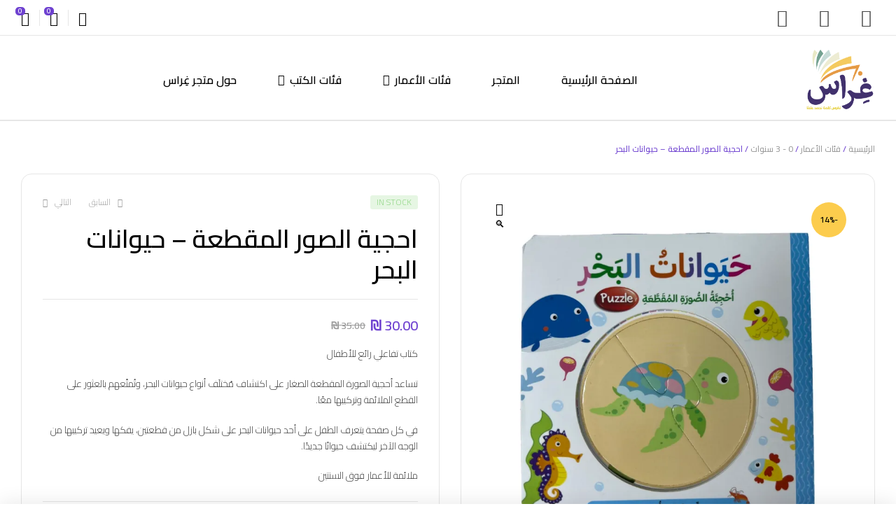

--- FILE ---
content_type: text/html; charset=UTF-8
request_url: https://ghirasbookstore.com/product/%D8%A7%D8%AD%D8%AC%D9%8A%D8%A9-%D8%A7%D9%84%D8%B5%D9%88%D8%B1-%D8%A7%D9%84%D9%85%D9%82%D8%B7%D8%B9%D8%A9-%D8%AD%D9%8A%D9%88%D8%A7%D9%86%D8%A7%D8%AA-%D8%A7%D9%84%D8%A8%D8%AD%D8%B1/?v=88588bacf0da
body_size: 42216
content:
<!doctype html>
<html dir="rtl" lang="ar">
<head>
	<meta charset="UTF-8">
	<meta name="viewport" content="width=device-width, initial-scale=1.0, maximum-scale=1.0">
	<link rel="profile" href="//gmpg.org/xfn/11">
	<title>احجية الصور المقطعة &#8211; حيوانات البحر &#8211; غراس</title>

<meta name='robots' content='max-image-preview:large' />
<script>window._wca = window._wca || [];</script>
<link rel="dns-prefetch" href="//fonts.googleapis.com">
<link rel="dns-prefetch" href="//s.w.org">
<link rel='dns-prefetch' href='//stats.wp.com' />
<link rel='dns-prefetch' href='//fonts.googleapis.com' />
<link rel='dns-prefetch' href='//i0.wp.com' />
<link rel='dns-prefetch' href='//c0.wp.com' />
<link rel="alternate" type="application/rss+xml" title="غراس &laquo; الخلاصة" href="https://ghirasbookstore.com/feed/" />
<link rel="alternate" type="application/rss+xml" title="غراس &laquo; خلاصة التعليقات" href="https://ghirasbookstore.com/comments/feed/" />
<script>
window._wpemojiSettings = {"baseUrl":"https:\/\/s.w.org\/images\/core\/emoji\/14.0.0\/72x72\/","ext":".png","svgUrl":"https:\/\/s.w.org\/images\/core\/emoji\/14.0.0\/svg\/","svgExt":".svg","source":{"concatemoji":"https:\/\/ghirasbookstore.com\/wp-includes\/js\/wp-emoji-release.min.js?ver=6.4.1"}};
/*! This file is auto-generated */
!function(i,n){var o,s,e;function c(e){try{var t={supportTests:e,timestamp:(new Date).valueOf()};sessionStorage.setItem(o,JSON.stringify(t))}catch(e){}}function p(e,t,n){e.clearRect(0,0,e.canvas.width,e.canvas.height),e.fillText(t,0,0);var t=new Uint32Array(e.getImageData(0,0,e.canvas.width,e.canvas.height).data),r=(e.clearRect(0,0,e.canvas.width,e.canvas.height),e.fillText(n,0,0),new Uint32Array(e.getImageData(0,0,e.canvas.width,e.canvas.height).data));return t.every(function(e,t){return e===r[t]})}function u(e,t,n){switch(t){case"flag":return n(e,"\ud83c\udff3\ufe0f\u200d\u26a7\ufe0f","\ud83c\udff3\ufe0f\u200b\u26a7\ufe0f")?!1:!n(e,"\ud83c\uddfa\ud83c\uddf3","\ud83c\uddfa\u200b\ud83c\uddf3")&&!n(e,"\ud83c\udff4\udb40\udc67\udb40\udc62\udb40\udc65\udb40\udc6e\udb40\udc67\udb40\udc7f","\ud83c\udff4\u200b\udb40\udc67\u200b\udb40\udc62\u200b\udb40\udc65\u200b\udb40\udc6e\u200b\udb40\udc67\u200b\udb40\udc7f");case"emoji":return!n(e,"\ud83e\udef1\ud83c\udffb\u200d\ud83e\udef2\ud83c\udfff","\ud83e\udef1\ud83c\udffb\u200b\ud83e\udef2\ud83c\udfff")}return!1}function f(e,t,n){var r="undefined"!=typeof WorkerGlobalScope&&self instanceof WorkerGlobalScope?new OffscreenCanvas(300,150):i.createElement("canvas"),a=r.getContext("2d",{willReadFrequently:!0}),o=(a.textBaseline="top",a.font="600 32px Arial",{});return e.forEach(function(e){o[e]=t(a,e,n)}),o}function t(e){var t=i.createElement("script");t.src=e,t.defer=!0,i.head.appendChild(t)}"undefined"!=typeof Promise&&(o="wpEmojiSettingsSupports",s=["flag","emoji"],n.supports={everything:!0,everythingExceptFlag:!0},e=new Promise(function(e){i.addEventListener("DOMContentLoaded",e,{once:!0})}),new Promise(function(t){var n=function(){try{var e=JSON.parse(sessionStorage.getItem(o));if("object"==typeof e&&"number"==typeof e.timestamp&&(new Date).valueOf()<e.timestamp+604800&&"object"==typeof e.supportTests)return e.supportTests}catch(e){}return null}();if(!n){if("undefined"!=typeof Worker&&"undefined"!=typeof OffscreenCanvas&&"undefined"!=typeof URL&&URL.createObjectURL&&"undefined"!=typeof Blob)try{var e="postMessage("+f.toString()+"("+[JSON.stringify(s),u.toString(),p.toString()].join(",")+"));",r=new Blob([e],{type:"text/javascript"}),a=new Worker(URL.createObjectURL(r),{name:"wpTestEmojiSupports"});return void(a.onmessage=function(e){c(n=e.data),a.terminate(),t(n)})}catch(e){}c(n=f(s,u,p))}t(n)}).then(function(e){for(var t in e)n.supports[t]=e[t],n.supports.everything=n.supports.everything&&n.supports[t],"flag"!==t&&(n.supports.everythingExceptFlag=n.supports.everythingExceptFlag&&n.supports[t]);n.supports.everythingExceptFlag=n.supports.everythingExceptFlag&&!n.supports.flag,n.DOMReady=!1,n.readyCallback=function(){n.DOMReady=!0}}).then(function(){return e}).then(function(){var e;n.supports.everything||(n.readyCallback(),(e=n.source||{}).concatemoji?t(e.concatemoji):e.wpemoji&&e.twemoji&&(t(e.twemoji),t(e.wpemoji)))}))}((window,document),window._wpemojiSettings);
</script>

<style id='wp-emoji-styles-inline-css'>

	img.wp-smiley, img.emoji {
		display: inline !important;
		border: none !important;
		box-shadow: none !important;
		height: 1em !important;
		width: 1em !important;
		margin: 0 0.07em !important;
		vertical-align: -0.1em !important;
		background: none !important;
		padding: 0 !important;
	}
</style>
<link rel='stylesheet' id='wp-block-library-rtl-css' href='https://c0.wp.com/c/6.4.1/wp-includes/css/dist/block-library/style-rtl.min.css' media='all' />
<style id='wp-block-library-inline-css'>
.has-text-align-justify{text-align:justify;}
</style>
<style id='wp-block-library-theme-inline-css'>
.wp-block-audio figcaption{color:#555;font-size:13px;text-align:center}.is-dark-theme .wp-block-audio figcaption{color:hsla(0,0%,100%,.65)}.wp-block-audio{margin:0 0 1em}.wp-block-code{border:1px solid #ccc;border-radius:4px;font-family:Menlo,Consolas,monaco,monospace;padding:.8em 1em}.wp-block-embed figcaption{color:#555;font-size:13px;text-align:center}.is-dark-theme .wp-block-embed figcaption{color:hsla(0,0%,100%,.65)}.wp-block-embed{margin:0 0 1em}.blocks-gallery-caption{color:#555;font-size:13px;text-align:center}.is-dark-theme .blocks-gallery-caption{color:hsla(0,0%,100%,.65)}.wp-block-image figcaption{color:#555;font-size:13px;text-align:center}.is-dark-theme .wp-block-image figcaption{color:hsla(0,0%,100%,.65)}.wp-block-image{margin:0 0 1em}.wp-block-pullquote{border-bottom:4px solid;border-top:4px solid;color:currentColor;margin-bottom:1.75em}.wp-block-pullquote cite,.wp-block-pullquote footer,.wp-block-pullquote__citation{color:currentColor;font-size:.8125em;font-style:normal;text-transform:uppercase}.wp-block-quote{border-left:.25em solid;margin:0 0 1.75em;padding-left:1em}.wp-block-quote cite,.wp-block-quote footer{color:currentColor;font-size:.8125em;font-style:normal;position:relative}.wp-block-quote.has-text-align-right{border-left:none;border-right:.25em solid;padding-left:0;padding-right:1em}.wp-block-quote.has-text-align-center{border:none;padding-left:0}.wp-block-quote.is-large,.wp-block-quote.is-style-large,.wp-block-quote.is-style-plain{border:none}.wp-block-search .wp-block-search__label{font-weight:700}.wp-block-search__button{border:1px solid #ccc;padding:.375em .625em}:where(.wp-block-group.has-background){padding:1.25em 2.375em}.wp-block-separator.has-css-opacity{opacity:.4}.wp-block-separator{border:none;border-bottom:2px solid;margin-left:auto;margin-right:auto}.wp-block-separator.has-alpha-channel-opacity{opacity:1}.wp-block-separator:not(.is-style-wide):not(.is-style-dots){width:100px}.wp-block-separator.has-background:not(.is-style-dots){border-bottom:none;height:1px}.wp-block-separator.has-background:not(.is-style-wide):not(.is-style-dots){height:2px}.wp-block-table{margin:0 0 1em}.wp-block-table td,.wp-block-table th{word-break:normal}.wp-block-table figcaption{color:#555;font-size:13px;text-align:center}.is-dark-theme .wp-block-table figcaption{color:hsla(0,0%,100%,.65)}.wp-block-video figcaption{color:#555;font-size:13px;text-align:center}.is-dark-theme .wp-block-video figcaption{color:hsla(0,0%,100%,.65)}.wp-block-video{margin:0 0 1em}.wp-block-template-part.has-background{margin-bottom:0;margin-top:0;padding:1.25em 2.375em}
</style>
<link rel='stylesheet' id='jetpack-videopress-video-block-view-css' href='https://ghirasbookstore.com/wp-content/plugins/jetpack/jetpack_vendor/automattic/jetpack-videopress/build/block-editor/blocks/video/view.rtl.css?minify=false&#038;ver=34ae973733627b74a14e' media='all' />
<link rel='stylesheet' id='mediaelement-css' href='https://c0.wp.com/c/6.4.1/wp-includes/js/mediaelement/mediaelementplayer-legacy.min.css' media='all' />
<link rel='stylesheet' id='wp-mediaelement-css' href='https://c0.wp.com/c/6.4.1/wp-includes/js/mediaelement/wp-mediaelement.min.css' media='all' />
<link rel='stylesheet' id='wc-blocks-vendors-style-css' href='https://c0.wp.com/p/woocommerce/8.1.3/packages/woocommerce-blocks/build/wc-blocks-vendors-style.css' media='all' />
<link rel='stylesheet' id='wc-all-blocks-style-rtl-css' href='https://c0.wp.com/p/woocommerce/8.1.3/packages/woocommerce-blocks/build/wc-all-blocks-style-rtl.css' media='all' />
<link rel='stylesheet' id='bookory-gutenberg-blocks-rtl-css' href='https://ghirasbookstore.com/wp-content/themes/bookory/assets/css/base/gutenberg-blocks-rtl.css?ver=2.0.5' media='all' />
<style id='classic-theme-styles-inline-css'>
/*! This file is auto-generated */
.wp-block-button__link{color:#fff;background-color:#32373c;border-radius:9999px;box-shadow:none;text-decoration:none;padding:calc(.667em + 2px) calc(1.333em + 2px);font-size:1.125em}.wp-block-file__button{background:#32373c;color:#fff;text-decoration:none}
</style>
<style id='global-styles-inline-css'>
body{--wp--preset--color--black: #000000;--wp--preset--color--cyan-bluish-gray: #abb8c3;--wp--preset--color--white: #ffffff;--wp--preset--color--pale-pink: #f78da7;--wp--preset--color--vivid-red: #cf2e2e;--wp--preset--color--luminous-vivid-orange: #ff6900;--wp--preset--color--luminous-vivid-amber: #fcb900;--wp--preset--color--light-green-cyan: #7bdcb5;--wp--preset--color--vivid-green-cyan: #00d084;--wp--preset--color--pale-cyan-blue: #8ed1fc;--wp--preset--color--vivid-cyan-blue: #0693e3;--wp--preset--color--vivid-purple: #9b51e0;--wp--preset--gradient--vivid-cyan-blue-to-vivid-purple: linear-gradient(135deg,rgba(6,147,227,1) 0%,rgb(155,81,224) 100%);--wp--preset--gradient--light-green-cyan-to-vivid-green-cyan: linear-gradient(135deg,rgb(122,220,180) 0%,rgb(0,208,130) 100%);--wp--preset--gradient--luminous-vivid-amber-to-luminous-vivid-orange: linear-gradient(135deg,rgba(252,185,0,1) 0%,rgba(255,105,0,1) 100%);--wp--preset--gradient--luminous-vivid-orange-to-vivid-red: linear-gradient(135deg,rgba(255,105,0,1) 0%,rgb(207,46,46) 100%);--wp--preset--gradient--very-light-gray-to-cyan-bluish-gray: linear-gradient(135deg,rgb(238,238,238) 0%,rgb(169,184,195) 100%);--wp--preset--gradient--cool-to-warm-spectrum: linear-gradient(135deg,rgb(74,234,220) 0%,rgb(151,120,209) 20%,rgb(207,42,186) 40%,rgb(238,44,130) 60%,rgb(251,105,98) 80%,rgb(254,248,76) 100%);--wp--preset--gradient--blush-light-purple: linear-gradient(135deg,rgb(255,206,236) 0%,rgb(152,150,240) 100%);--wp--preset--gradient--blush-bordeaux: linear-gradient(135deg,rgb(254,205,165) 0%,rgb(254,45,45) 50%,rgb(107,0,62) 100%);--wp--preset--gradient--luminous-dusk: linear-gradient(135deg,rgb(255,203,112) 0%,rgb(199,81,192) 50%,rgb(65,88,208) 100%);--wp--preset--gradient--pale-ocean: linear-gradient(135deg,rgb(255,245,203) 0%,rgb(182,227,212) 50%,rgb(51,167,181) 100%);--wp--preset--gradient--electric-grass: linear-gradient(135deg,rgb(202,248,128) 0%,rgb(113,206,126) 100%);--wp--preset--gradient--midnight: linear-gradient(135deg,rgb(2,3,129) 0%,rgb(40,116,252) 100%);--wp--preset--font-size--small: 14px;--wp--preset--font-size--medium: 23px;--wp--preset--font-size--large: 26px;--wp--preset--font-size--x-large: 42px;--wp--preset--font-size--normal: 16px;--wp--preset--font-size--huge: 37px;--wp--preset--spacing--20: 0.44rem;--wp--preset--spacing--30: 0.67rem;--wp--preset--spacing--40: 1rem;--wp--preset--spacing--50: 1.5rem;--wp--preset--spacing--60: 2.25rem;--wp--preset--spacing--70: 3.38rem;--wp--preset--spacing--80: 5.06rem;--wp--preset--shadow--natural: 6px 6px 9px rgba(0, 0, 0, 0.2);--wp--preset--shadow--deep: 12px 12px 50px rgba(0, 0, 0, 0.4);--wp--preset--shadow--sharp: 6px 6px 0px rgba(0, 0, 0, 0.2);--wp--preset--shadow--outlined: 6px 6px 0px -3px rgba(255, 255, 255, 1), 6px 6px rgba(0, 0, 0, 1);--wp--preset--shadow--crisp: 6px 6px 0px rgba(0, 0, 0, 1);}:where(.is-layout-flex){gap: 0.5em;}:where(.is-layout-grid){gap: 0.5em;}body .is-layout-flow > .alignleft{float: left;margin-inline-start: 0;margin-inline-end: 2em;}body .is-layout-flow > .alignright{float: right;margin-inline-start: 2em;margin-inline-end: 0;}body .is-layout-flow > .aligncenter{margin-left: auto !important;margin-right: auto !important;}body .is-layout-constrained > .alignleft{float: left;margin-inline-start: 0;margin-inline-end: 2em;}body .is-layout-constrained > .alignright{float: right;margin-inline-start: 2em;margin-inline-end: 0;}body .is-layout-constrained > .aligncenter{margin-left: auto !important;margin-right: auto !important;}body .is-layout-constrained > :where(:not(.alignleft):not(.alignright):not(.alignfull)){max-width: var(--wp--style--global--content-size);margin-left: auto !important;margin-right: auto !important;}body .is-layout-constrained > .alignwide{max-width: var(--wp--style--global--wide-size);}body .is-layout-flex{display: flex;}body .is-layout-flex{flex-wrap: wrap;align-items: center;}body .is-layout-flex > *{margin: 0;}body .is-layout-grid{display: grid;}body .is-layout-grid > *{margin: 0;}:where(.wp-block-columns.is-layout-flex){gap: 2em;}:where(.wp-block-columns.is-layout-grid){gap: 2em;}:where(.wp-block-post-template.is-layout-flex){gap: 1.25em;}:where(.wp-block-post-template.is-layout-grid){gap: 1.25em;}.has-black-color{color: var(--wp--preset--color--black) !important;}.has-cyan-bluish-gray-color{color: var(--wp--preset--color--cyan-bluish-gray) !important;}.has-white-color{color: var(--wp--preset--color--white) !important;}.has-pale-pink-color{color: var(--wp--preset--color--pale-pink) !important;}.has-vivid-red-color{color: var(--wp--preset--color--vivid-red) !important;}.has-luminous-vivid-orange-color{color: var(--wp--preset--color--luminous-vivid-orange) !important;}.has-luminous-vivid-amber-color{color: var(--wp--preset--color--luminous-vivid-amber) !important;}.has-light-green-cyan-color{color: var(--wp--preset--color--light-green-cyan) !important;}.has-vivid-green-cyan-color{color: var(--wp--preset--color--vivid-green-cyan) !important;}.has-pale-cyan-blue-color{color: var(--wp--preset--color--pale-cyan-blue) !important;}.has-vivid-cyan-blue-color{color: var(--wp--preset--color--vivid-cyan-blue) !important;}.has-vivid-purple-color{color: var(--wp--preset--color--vivid-purple) !important;}.has-black-background-color{background-color: var(--wp--preset--color--black) !important;}.has-cyan-bluish-gray-background-color{background-color: var(--wp--preset--color--cyan-bluish-gray) !important;}.has-white-background-color{background-color: var(--wp--preset--color--white) !important;}.has-pale-pink-background-color{background-color: var(--wp--preset--color--pale-pink) !important;}.has-vivid-red-background-color{background-color: var(--wp--preset--color--vivid-red) !important;}.has-luminous-vivid-orange-background-color{background-color: var(--wp--preset--color--luminous-vivid-orange) !important;}.has-luminous-vivid-amber-background-color{background-color: var(--wp--preset--color--luminous-vivid-amber) !important;}.has-light-green-cyan-background-color{background-color: var(--wp--preset--color--light-green-cyan) !important;}.has-vivid-green-cyan-background-color{background-color: var(--wp--preset--color--vivid-green-cyan) !important;}.has-pale-cyan-blue-background-color{background-color: var(--wp--preset--color--pale-cyan-blue) !important;}.has-vivid-cyan-blue-background-color{background-color: var(--wp--preset--color--vivid-cyan-blue) !important;}.has-vivid-purple-background-color{background-color: var(--wp--preset--color--vivid-purple) !important;}.has-black-border-color{border-color: var(--wp--preset--color--black) !important;}.has-cyan-bluish-gray-border-color{border-color: var(--wp--preset--color--cyan-bluish-gray) !important;}.has-white-border-color{border-color: var(--wp--preset--color--white) !important;}.has-pale-pink-border-color{border-color: var(--wp--preset--color--pale-pink) !important;}.has-vivid-red-border-color{border-color: var(--wp--preset--color--vivid-red) !important;}.has-luminous-vivid-orange-border-color{border-color: var(--wp--preset--color--luminous-vivid-orange) !important;}.has-luminous-vivid-amber-border-color{border-color: var(--wp--preset--color--luminous-vivid-amber) !important;}.has-light-green-cyan-border-color{border-color: var(--wp--preset--color--light-green-cyan) !important;}.has-vivid-green-cyan-border-color{border-color: var(--wp--preset--color--vivid-green-cyan) !important;}.has-pale-cyan-blue-border-color{border-color: var(--wp--preset--color--pale-cyan-blue) !important;}.has-vivid-cyan-blue-border-color{border-color: var(--wp--preset--color--vivid-cyan-blue) !important;}.has-vivid-purple-border-color{border-color: var(--wp--preset--color--vivid-purple) !important;}.has-vivid-cyan-blue-to-vivid-purple-gradient-background{background: var(--wp--preset--gradient--vivid-cyan-blue-to-vivid-purple) !important;}.has-light-green-cyan-to-vivid-green-cyan-gradient-background{background: var(--wp--preset--gradient--light-green-cyan-to-vivid-green-cyan) !important;}.has-luminous-vivid-amber-to-luminous-vivid-orange-gradient-background{background: var(--wp--preset--gradient--luminous-vivid-amber-to-luminous-vivid-orange) !important;}.has-luminous-vivid-orange-to-vivid-red-gradient-background{background: var(--wp--preset--gradient--luminous-vivid-orange-to-vivid-red) !important;}.has-very-light-gray-to-cyan-bluish-gray-gradient-background{background: var(--wp--preset--gradient--very-light-gray-to-cyan-bluish-gray) !important;}.has-cool-to-warm-spectrum-gradient-background{background: var(--wp--preset--gradient--cool-to-warm-spectrum) !important;}.has-blush-light-purple-gradient-background{background: var(--wp--preset--gradient--blush-light-purple) !important;}.has-blush-bordeaux-gradient-background{background: var(--wp--preset--gradient--blush-bordeaux) !important;}.has-luminous-dusk-gradient-background{background: var(--wp--preset--gradient--luminous-dusk) !important;}.has-pale-ocean-gradient-background{background: var(--wp--preset--gradient--pale-ocean) !important;}.has-electric-grass-gradient-background{background: var(--wp--preset--gradient--electric-grass) !important;}.has-midnight-gradient-background{background: var(--wp--preset--gradient--midnight) !important;}.has-small-font-size{font-size: var(--wp--preset--font-size--small) !important;}.has-medium-font-size{font-size: var(--wp--preset--font-size--medium) !important;}.has-large-font-size{font-size: var(--wp--preset--font-size--large) !important;}.has-x-large-font-size{font-size: var(--wp--preset--font-size--x-large) !important;}
.wp-block-navigation a:where(:not(.wp-element-button)){color: inherit;}
:where(.wp-block-post-template.is-layout-flex){gap: 1.25em;}:where(.wp-block-post-template.is-layout-grid){gap: 1.25em;}
:where(.wp-block-columns.is-layout-flex){gap: 2em;}:where(.wp-block-columns.is-layout-grid){gap: 2em;}
.wp-block-pullquote{font-size: 1.5em;line-height: 1.6;}
</style>
<link rel='stylesheet' id='contact-form-7-css' href='https://ghirasbookstore.com/wp-content/plugins/contact-form-7/includes/css/styles.css?ver=5.8' media='all' />
<link rel='stylesheet' id='contact-form-7-rtl-css' href='https://ghirasbookstore.com/wp-content/plugins/contact-form-7/includes/css/styles-rtl.css?ver=5.8' media='all' />
<link rel='stylesheet' id='mas-wc-brands-style-rtl-css' href='https://ghirasbookstore.com/wp-content/plugins/mas-woocommerce-brands/assets/css/style-rtl.css?ver=1.0.6' media='all' />
<link rel='stylesheet' id='photoswipe-css' href='https://c0.wp.com/p/woocommerce/8.1.3/assets/css/photoswipe/photoswipe.min.css' media='all' />
<link rel='stylesheet' id='photoswipe-default-skin-css' href='https://c0.wp.com/p/woocommerce/8.1.3/assets/css/photoswipe/default-skin/default-skin.min.css' media='all' />
<style id='woocommerce-inline-inline-css'>
.woocommerce form .form-row .required { visibility: visible; }
</style>
<link rel='stylesheet' id='hfe-style-css' href='https://ghirasbookstore.com/wp-content/plugins/header-footer-elementor/assets/css/header-footer-elementor.css?ver=1.6.16' media='all' />
<link rel='stylesheet' id='elementor-icons-css' href='https://ghirasbookstore.com/wp-content/plugins/elementor/assets/lib/eicons/css/elementor-icons.min.css?ver=5.23.0' media='all' />
<link rel='stylesheet' id='elementor-frontend-css' href='https://ghirasbookstore.com/wp-content/uploads/elementor/css/custom-frontend-lite-rtl.min.css?ver=1699690502' media='all' />
<link rel='stylesheet' id='swiper-css' href='https://ghirasbookstore.com/wp-content/plugins/elementor/assets/lib/swiper/css/swiper.min.css?ver=5.3.6' media='all' />
<link rel='stylesheet' id='elementor-post-976-css' href='https://ghirasbookstore.com/wp-content/uploads/elementor/css/post-976.css?ver=1699690502' media='all' />
<link rel='stylesheet' id='elementor-pro-css' href='https://ghirasbookstore.com/wp-content/uploads/elementor/css/custom-pro-frontend-lite-rtl.min.css?ver=1699690502' media='all' />
<link rel='stylesheet' id='elementor-post-8776-css' href='https://ghirasbookstore.com/wp-content/uploads/elementor/css/post-8776.css?ver=1699690503' media='all' />
<link rel='stylesheet' id='hfe-widgets-style-css' href='https://ghirasbookstore.com/wp-content/plugins/header-footer-elementor/inc/widgets-css/frontend.css?ver=1.6.16' media='all' />
<link rel='stylesheet' id='elementor-post-8780-css' href='https://ghirasbookstore.com/wp-content/uploads/elementor/css/post-8780.css?ver=1699690503' media='all' />
<link rel='stylesheet' id='elementor-post-9682-css' href='https://ghirasbookstore.com/wp-content/uploads/elementor/css/post-9682.css?ver=1699690503' media='all' />
<link rel='stylesheet' id='woo-variation-swatches-css' href='https://ghirasbookstore.com/wp-content/plugins/woo-variation-swatches/assets/css/frontend.min.css?ver=1694814581' media='all' />
<style id='woo-variation-swatches-inline-css'>
:root {
--wvs-tick:url("data:image/svg+xml;utf8,%3Csvg filter='drop-shadow(0px 0px 2px rgb(0 0 0 / .8))' xmlns='http://www.w3.org/2000/svg'  viewBox='0 0 30 30'%3E%3Cpath fill='none' stroke='%23ffffff' stroke-linecap='round' stroke-linejoin='round' stroke-width='4' d='M4 16L11 23 27 7'/%3E%3C/svg%3E");

--wvs-cross:url("data:image/svg+xml;utf8,%3Csvg filter='drop-shadow(0px 0px 5px rgb(255 255 255 / .6))' xmlns='http://www.w3.org/2000/svg' width='72px' height='72px' viewBox='0 0 24 24'%3E%3Cpath fill='none' stroke='%23ff0000' stroke-linecap='round' stroke-width='0.6' d='M5 5L19 19M19 5L5 19'/%3E%3C/svg%3E");
--wvs-single-product-item-width:30px;
--wvs-single-product-item-height:30px;
--wvs-single-product-item-font-size:16px}
</style>
<link rel='stylesheet' id='slick-css' href='https://ghirasbookstore.com/wp-content/plugins/woo-smart-quick-view/assets/libs/slick/slick.css?ver=6.4.1' media='all' />
<link rel='stylesheet' id='perfect-scrollbar-css' href='https://ghirasbookstore.com/wp-content/plugins/woo-smart-quick-view/assets/libs/perfect-scrollbar/css/perfect-scrollbar.min.css?ver=6.4.1' media='all' />
<link rel='stylesheet' id='perfect-scrollbar-wpc-css' href='https://ghirasbookstore.com/wp-content/plugins/woo-smart-quick-view/assets/libs/perfect-scrollbar/css/custom-theme.css?ver=6.4.1' media='all' />
<link rel='stylesheet' id='magnific-popup-css' href='https://ghirasbookstore.com/wp-content/themes/bookory/assets/css/libs/magnific-popup.css?ver=2.0.5' media='all' />
<link rel='stylesheet' id='woosq-feather-css' href='https://ghirasbookstore.com/wp-content/plugins/woo-smart-quick-view/assets/libs/feather/feather.css?ver=6.4.1' media='all' />
<link rel='stylesheet' id='woosq-frontend-css' href='https://ghirasbookstore.com/wp-content/plugins/woo-smart-quick-view/assets/css/frontend.css?ver=3.4.9' media='all' />
<link rel='stylesheet' id='woosw-icons-css' href='https://ghirasbookstore.com/wp-content/plugins/woo-smart-wishlist/assets/css/icons.css?ver=4.7.4' media='all' />
<link rel='stylesheet' id='woosw-frontend-css' href='https://ghirasbookstore.com/wp-content/plugins/woo-smart-wishlist/assets/css/frontend.css?ver=4.7.4' media='all' />
<style id='woosw-frontend-inline-css'>
.woosw-popup .woosw-popup-inner .woosw-popup-content .woosw-popup-content-bot .woosw-notice { background-color: #6f41d0; } .woosw-popup .woosw-popup-inner .woosw-popup-content .woosw-popup-content-bot .woosw-popup-content-bot-inner a:hover { color: #6f41d0; border-color: #6f41d0; } 
</style>
<link rel='stylesheet' id='bookory-style-rtl-css' href='https://ghirasbookstore.com/wp-content/themes/bookory/style-rtl.css?ver=2.0.5' media='all' />
<style id='bookory-style-inline-css'>
body{--primary:#6E41D0;--primary_hover:#41316D;--text:#444444;--accent:#000000;--lighter:#999999;--border:#E6E6E6;}
@media(max-width:1366px){body.theme-bookory [data-elementor-columns-laptop="1"] .column-item{flex: 0 0 100%; max-width: 100%;}.woocommerce.columns-laptop-1 ul.products li.product{flex: 0 0 100%; max-width: 100%;}body.theme-bookory [data-elementor-columns-laptop="2"] .column-item{flex: 0 0 50%; max-width: 50%;}.woocommerce.columns-laptop-2 ul.products li.product{flex: 0 0 50%; max-width: 50%;}body.theme-bookory [data-elementor-columns-laptop="3"] .column-item{flex: 0 0 33.3333333333%; max-width: 33.3333333333%;}.woocommerce.columns-laptop-3 ul.products li.product{flex: 0 0 33.3333333333%; max-width: 33.3333333333%;}body.theme-bookory [data-elementor-columns-laptop="4"] .column-item{flex: 0 0 25%; max-width: 25%;}.woocommerce.columns-laptop-4 ul.products li.product{flex: 0 0 25%; max-width: 25%;}body.theme-bookory [data-elementor-columns-laptop="5"] .column-item{flex: 0 0 20%; max-width: 20%;}.woocommerce.columns-laptop-5 ul.products li.product{flex: 0 0 20%; max-width: 20%;}body.theme-bookory [data-elementor-columns-laptop="6"] .column-item{flex: 0 0 16.6666666667%; max-width: 16.6666666667%;}.woocommerce.columns-laptop-6 ul.products li.product{flex: 0 0 16.6666666667%; max-width: 16.6666666667%;}body.theme-bookory [data-elementor-columns-laptop="7"] .column-item{flex: 0 0 14.2857142857%; max-width: 14.2857142857%;}.woocommerce.columns-laptop-7 ul.products li.product{flex: 0 0 14.2857142857%; max-width: 14.2857142857%;}body.theme-bookory [data-elementor-columns-laptop="8"] .column-item{flex: 0 0 12.5%; max-width: 12.5%;}.woocommerce.columns-laptop-8 ul.products li.product{flex: 0 0 12.5%; max-width: 12.5%;}}@media(max-width:1200px){body.theme-bookory [data-elementor-columns-tablet-extra="1"] .column-item{flex: 0 0 100%; max-width: 100%;}.woocommerce.columns-tablet-extra-1 ul.products li.product{flex: 0 0 100%; max-width: 100%;}body.theme-bookory [data-elementor-columns-tablet-extra="2"] .column-item{flex: 0 0 50%; max-width: 50%;}.woocommerce.columns-tablet-extra-2 ul.products li.product{flex: 0 0 50%; max-width: 50%;}body.theme-bookory [data-elementor-columns-tablet-extra="3"] .column-item{flex: 0 0 33.3333333333%; max-width: 33.3333333333%;}.woocommerce.columns-tablet-extra-3 ul.products li.product{flex: 0 0 33.3333333333%; max-width: 33.3333333333%;}body.theme-bookory [data-elementor-columns-tablet-extra="4"] .column-item{flex: 0 0 25%; max-width: 25%;}.woocommerce.columns-tablet-extra-4 ul.products li.product{flex: 0 0 25%; max-width: 25%;}body.theme-bookory [data-elementor-columns-tablet-extra="5"] .column-item{flex: 0 0 20%; max-width: 20%;}.woocommerce.columns-tablet-extra-5 ul.products li.product{flex: 0 0 20%; max-width: 20%;}body.theme-bookory [data-elementor-columns-tablet-extra="6"] .column-item{flex: 0 0 16.6666666667%; max-width: 16.6666666667%;}.woocommerce.columns-tablet-extra-6 ul.products li.product{flex: 0 0 16.6666666667%; max-width: 16.6666666667%;}body.theme-bookory [data-elementor-columns-tablet-extra="7"] .column-item{flex: 0 0 14.2857142857%; max-width: 14.2857142857%;}.woocommerce.columns-tablet-extra-7 ul.products li.product{flex: 0 0 14.2857142857%; max-width: 14.2857142857%;}body.theme-bookory [data-elementor-columns-tablet-extra="8"] .column-item{flex: 0 0 12.5%; max-width: 12.5%;}.woocommerce.columns-tablet-extra-8 ul.products li.product{flex: 0 0 12.5%; max-width: 12.5%;}}@media(max-width:1024px){body.theme-bookory [data-elementor-columns-tablet="1"] .column-item{flex: 0 0 100%; max-width: 100%;}.woocommerce.columns-tablet-1 ul.products li.product{flex: 0 0 100%; max-width: 100%;}body.theme-bookory [data-elementor-columns-tablet="2"] .column-item{flex: 0 0 50%; max-width: 50%;}.woocommerce.columns-tablet-2 ul.products li.product{flex: 0 0 50%; max-width: 50%;}body.theme-bookory [data-elementor-columns-tablet="3"] .column-item{flex: 0 0 33.3333333333%; max-width: 33.3333333333%;}.woocommerce.columns-tablet-3 ul.products li.product{flex: 0 0 33.3333333333%; max-width: 33.3333333333%;}body.theme-bookory [data-elementor-columns-tablet="4"] .column-item{flex: 0 0 25%; max-width: 25%;}.woocommerce.columns-tablet-4 ul.products li.product{flex: 0 0 25%; max-width: 25%;}body.theme-bookory [data-elementor-columns-tablet="5"] .column-item{flex: 0 0 20%; max-width: 20%;}.woocommerce.columns-tablet-5 ul.products li.product{flex: 0 0 20%; max-width: 20%;}body.theme-bookory [data-elementor-columns-tablet="6"] .column-item{flex: 0 0 16.6666666667%; max-width: 16.6666666667%;}.woocommerce.columns-tablet-6 ul.products li.product{flex: 0 0 16.6666666667%; max-width: 16.6666666667%;}body.theme-bookory [data-elementor-columns-tablet="7"] .column-item{flex: 0 0 14.2857142857%; max-width: 14.2857142857%;}.woocommerce.columns-tablet-7 ul.products li.product{flex: 0 0 14.2857142857%; max-width: 14.2857142857%;}body.theme-bookory [data-elementor-columns-tablet="8"] .column-item{flex: 0 0 12.5%; max-width: 12.5%;}.woocommerce.columns-tablet-8 ul.products li.product{flex: 0 0 12.5%; max-width: 12.5%;}}@media(max-width:880px){body.theme-bookory [data-elementor-columns-mobile-extra="1"] .column-item{flex: 0 0 100%; max-width: 100%;}.woocommerce.columns-mobile-extra-1 ul.products li.product{flex: 0 0 100%; max-width: 100%;}body.theme-bookory [data-elementor-columns-mobile-extra="2"] .column-item{flex: 0 0 50%; max-width: 50%;}.woocommerce.columns-mobile-extra-2 ul.products li.product{flex: 0 0 50%; max-width: 50%;}body.theme-bookory [data-elementor-columns-mobile-extra="3"] .column-item{flex: 0 0 33.3333333333%; max-width: 33.3333333333%;}.woocommerce.columns-mobile-extra-3 ul.products li.product{flex: 0 0 33.3333333333%; max-width: 33.3333333333%;}body.theme-bookory [data-elementor-columns-mobile-extra="4"] .column-item{flex: 0 0 25%; max-width: 25%;}.woocommerce.columns-mobile-extra-4 ul.products li.product{flex: 0 0 25%; max-width: 25%;}body.theme-bookory [data-elementor-columns-mobile-extra="5"] .column-item{flex: 0 0 20%; max-width: 20%;}.woocommerce.columns-mobile-extra-5 ul.products li.product{flex: 0 0 20%; max-width: 20%;}body.theme-bookory [data-elementor-columns-mobile-extra="6"] .column-item{flex: 0 0 16.6666666667%; max-width: 16.6666666667%;}.woocommerce.columns-mobile-extra-6 ul.products li.product{flex: 0 0 16.6666666667%; max-width: 16.6666666667%;}body.theme-bookory [data-elementor-columns-mobile-extra="7"] .column-item{flex: 0 0 14.2857142857%; max-width: 14.2857142857%;}.woocommerce.columns-mobile-extra-7 ul.products li.product{flex: 0 0 14.2857142857%; max-width: 14.2857142857%;}body.theme-bookory [data-elementor-columns-mobile-extra="8"] .column-item{flex: 0 0 12.5%; max-width: 12.5%;}.woocommerce.columns-mobile-extra-8 ul.products li.product{flex: 0 0 12.5%; max-width: 12.5%;}}@media(max-width:767px){body.theme-bookory [data-elementor-columns-mobile="1"] .column-item{flex: 0 0 100%; max-width: 100%;}.woocommerce.columns-mobile-1 ul.products li.product{flex: 0 0 100%; max-width: 100%;}body.theme-bookory [data-elementor-columns-mobile="2"] .column-item{flex: 0 0 50%; max-width: 50%;}.woocommerce.columns-mobile-2 ul.products li.product{flex: 0 0 50%; max-width: 50%;}body.theme-bookory [data-elementor-columns-mobile="3"] .column-item{flex: 0 0 33.3333333333%; max-width: 33.3333333333%;}.woocommerce.columns-mobile-3 ul.products li.product{flex: 0 0 33.3333333333%; max-width: 33.3333333333%;}body.theme-bookory [data-elementor-columns-mobile="4"] .column-item{flex: 0 0 25%; max-width: 25%;}.woocommerce.columns-mobile-4 ul.products li.product{flex: 0 0 25%; max-width: 25%;}body.theme-bookory [data-elementor-columns-mobile="5"] .column-item{flex: 0 0 20%; max-width: 20%;}.woocommerce.columns-mobile-5 ul.products li.product{flex: 0 0 20%; max-width: 20%;}body.theme-bookory [data-elementor-columns-mobile="6"] .column-item{flex: 0 0 16.6666666667%; max-width: 16.6666666667%;}.woocommerce.columns-mobile-6 ul.products li.product{flex: 0 0 16.6666666667%; max-width: 16.6666666667%;}body.theme-bookory [data-elementor-columns-mobile="7"] .column-item{flex: 0 0 14.2857142857%; max-width: 14.2857142857%;}.woocommerce.columns-mobile-7 ul.products li.product{flex: 0 0 14.2857142857%; max-width: 14.2857142857%;}body.theme-bookory [data-elementor-columns-mobile="8"] .column-item{flex: 0 0 12.5%; max-width: 12.5%;}.woocommerce.columns-mobile-8 ul.products li.product{flex: 0 0 12.5%; max-width: 12.5%;}}
</style>
<link rel='stylesheet' id='slick-theme-css' href='https://ghirasbookstore.com/wp-content/themes/bookory/assets/css/base/slick-theme.css?ver=2.0.5' media='all' />
<link rel='stylesheet' id='bookory-fonts-css' href='//fonts.googleapis.com/css?family=Sora:300,400,500,600,700&#038;subset=latin%2Clatin-ext&#038;display=swap' media='all' />
<link rel='stylesheet' id='elementor-post-8734-css' href='https://ghirasbookstore.com/wp-content/uploads/elementor/css/post-8734.css?ver=1699690503' media='all' />
<link rel='stylesheet' id='bookory-elementor-rtl-css' href='https://ghirasbookstore.com/wp-content/themes/bookory/assets/css/base/elementor-rtl.css?ver=2.0.5' media='all' />
<link rel='stylesheet' id='bookory-woocommerce-style-rtl-css' href='https://ghirasbookstore.com/wp-content/themes/bookory/assets/css/woocommerce/woocommerce-rtl.css?ver=2.0.5' media='all' />
<link rel='stylesheet' id='tooltipster-css' href='https://ghirasbookstore.com/wp-content/themes/bookory/assets/css/libs/tooltipster.bundle.min.css?ver=2.0.5' media='all' />
<link rel='stylesheet' id='bookory-child-style-css' href='https://ghirasbookstore.com/wp-content/themes/bookory-child/style.css?ver=2.0.5' media='all' />
<link rel='stylesheet' id='google-fonts-1-css' href='https://fonts.googleapis.com/css?family=Cairo%3A100%2C100italic%2C200%2C200italic%2C300%2C300italic%2C400%2C400italic%2C500%2C500italic%2C600%2C600italic%2C700%2C700italic%2C800%2C800italic%2C900%2C900italic&#038;display=swap&#038;ver=6.4.1' media='all' />
<link rel='stylesheet' id='elementor-icons-shared-0-css' href='https://ghirasbookstore.com/wp-content/plugins/elementor/assets/lib/font-awesome/css/fontawesome.min.css?ver=5.15.3' media='all' />
<link rel='stylesheet' id='elementor-icons-fa-brands-css' href='https://ghirasbookstore.com/wp-content/plugins/elementor/assets/lib/font-awesome/css/brands.min.css?ver=5.15.3' media='all' />
<link rel='stylesheet' id='jetpack_css-rtl-css' href='https://c0.wp.com/p/jetpack/12.5.1/css/jetpack-rtl.css' media='all' />
<link rel="preconnect" href="https://fonts.gstatic.com/" crossorigin><script type="text/template" id="tmpl-variation-template">
	<div class="woocommerce-variation-description">{{{ data.variation.variation_description }}}</div>
	<div class="woocommerce-variation-price">{{{ data.variation.price_html }}}</div>
	<div class="woocommerce-variation-availability">{{{ data.variation.availability_html }}}</div>
</script>
<script type="text/template" id="tmpl-unavailable-variation-template">
	<p>عفوًا، هذا المنتج غير متوفر. يرجى اختيار مجموعة أخرى.</p>
</script>
<script src="https://c0.wp.com/c/6.4.1/wp-includes/js/jquery/jquery.min.js" id="jquery-core-js"></script>
<script src="https://c0.wp.com/c/6.4.1/wp-includes/js/jquery/jquery-migrate.min.js" id="jquery-migrate-js"></script>
<script src="https://c0.wp.com/p/woocommerce/8.1.3/assets/js/jquery-blockui/jquery.blockUI.min.js" id="jquery-blockui-js"></script>
<script src="https://c0.wp.com/c/6.4.1/wp-includes/js/underscore.min.js" id="underscore-js"></script>
<script id="wp-util-js-extra">
var _wpUtilSettings = {"ajax":{"url":"\/wp-admin\/admin-ajax.php"}};
</script>
<script src="https://c0.wp.com/c/6.4.1/wp-includes/js/wp-util.min.js" id="wp-util-js"></script>
<script id="wp-api-request-js-extra">
var wpApiSettings = {"root":"https:\/\/ghirasbookstore.com\/wp-json\/","nonce":"fd058882d9","versionString":"wp\/v2\/"};
</script>
<script src="https://c0.wp.com/c/6.4.1/wp-includes/js/api-request.min.js" id="wp-api-request-js"></script>
<script src="https://c0.wp.com/c/6.4.1/wp-includes/js/dist/vendor/wp-polyfill-inert.min.js" id="wp-polyfill-inert-js"></script>
<script src="https://c0.wp.com/c/6.4.1/wp-includes/js/dist/vendor/regenerator-runtime.min.js" id="regenerator-runtime-js"></script>
<script src="https://c0.wp.com/c/6.4.1/wp-includes/js/dist/vendor/wp-polyfill.min.js" id="wp-polyfill-js"></script>
<script src="https://c0.wp.com/c/6.4.1/wp-includes/js/dist/hooks.min.js" id="wp-hooks-js"></script>
<script src="https://c0.wp.com/c/6.4.1/wp-includes/js/dist/i18n.min.js" id="wp-i18n-js"></script>
<script id="wp-i18n-js-after">
wp.i18n.setLocaleData( { 'text direction\u0004ltr': [ 'rtl' ] } );
</script>
<script src="https://c0.wp.com/c/6.4.1/wp-includes/js/dist/url.min.js" id="wp-url-js"></script>
<script id="wp-api-fetch-js-translations">
( function( domain, translations ) {
	var localeData = translations.locale_data[ domain ] || translations.locale_data.messages;
	localeData[""].domain = domain;
	wp.i18n.setLocaleData( localeData, domain );
} )( "default", {"translation-revision-date":"2023-11-24 10:35:39+0000","generator":"GlotPress\/4.0.0-alpha.11","domain":"messages","locale_data":{"messages":{"":{"domain":"messages","plural-forms":"nplurals=6; plural=(n == 0) ? 0 : ((n == 1) ? 1 : ((n == 2) ? 2 : ((n % 100 >= 3 && n % 100 <= 10) ? 3 : ((n % 100 >= 11 && n % 100 <= 99) ? 4 : 5))));","lang":"ar"},"You are probably offline.":["\u0641\u064a \u0627\u0644\u063a\u0627\u0644\u0628 \u0623\u0646\u062a \u063a\u064a\u0631 \u0645\u062a\u0635\u0644 \u0628\u0627\u0644\u0625\u0646\u062a\u0631\u0646\u062a."],"Media upload failed. If this is a photo or a large image, please scale it down and try again.":["\u0641\u0634\u0644 \u0631\u0641\u0639 \u0627\u0644\u0648\u0633\u0627\u0626\u0637. \u0625\u0630\u0627 \u0643\u0627\u0646\u062a \u0647\u0630\u0647 \u0635\u0648\u0631\u0629 \u0623\u0648 \u0644\u0642\u0637\u0629 \u0643\u0628\u064a\u0631\u0629\u060c \u0641\u064a\u0631\u062c\u0649 \u0625\u0639\u0627\u062f\u0629 \u062a\u0635\u063a\u064a\u0631\u0647\u0627 \u0648\u0627\u0644\u0645\u062d\u0627\u0648\u0644\u0629 \u0645\u0631\u0629 \u0623\u062e\u0631\u0649."],"The response is not a valid JSON response.":["\u0627\u0644\u0627\u0633\u062a\u062c\u0627\u0628\u0629 \u0644\u0627 \u062a\u0645\u062b\u0644 \u0631\u062f JSON \u0635\u062d\u064a\u062d."],"An unknown error occurred.":["\u062d\u062f\u062b \u062e\u0637\u0623 \u063a\u064a\u0631 \u0645\u0639\u0631\u0648\u0641."]}},"comment":{"reference":"wp-includes\/js\/dist\/api-fetch.js"}} );
</script>
<script src="https://c0.wp.com/c/6.4.1/wp-includes/js/dist/api-fetch.min.js" id="wp-api-fetch-js"></script>
<script id="wp-api-fetch-js-after">
wp.apiFetch.use( wp.apiFetch.createRootURLMiddleware( "https://ghirasbookstore.com/wp-json/" ) );
wp.apiFetch.nonceMiddleware = wp.apiFetch.createNonceMiddleware( "fd058882d9" );
wp.apiFetch.use( wp.apiFetch.nonceMiddleware );
wp.apiFetch.use( wp.apiFetch.mediaUploadMiddleware );
wp.apiFetch.nonceEndpoint = "https://ghirasbookstore.com/wp-admin/admin-ajax.php?action=rest-nonce";
</script>
<script id="woo-variation-swatches-js-extra">
var woo_variation_swatches_options = {"show_variation_label":"1","clear_on_reselect":"","variation_label_separator":":","is_mobile":"","show_variation_stock":"","stock_label_threshold":"5","cart_redirect_after_add":"no","enable_ajax_add_to_cart":"yes","cart_url":"https:\/\/ghirasbookstore.com\/cart-3\/","is_cart":""};
</script>
<script src="https://ghirasbookstore.com/wp-content/plugins/woo-variation-swatches/assets/js/frontend.min.js?ver=1694814581" id="woo-variation-swatches-js" defer data-wp-strategy="defer"></script>
<script defer src="https://stats.wp.com/s-202603.js" id="woocommerce-analytics-js"></script>
<script src="https://ghirasbookstore.com/wp-content/themes/bookory/assets/js/vendor/jarallax.js?ver=6.4.1" id="jarallax-js"></script>
<link rel="https://api.w.org/" href="https://ghirasbookstore.com/wp-json/" /><link rel="alternate" type="application/json" href="https://ghirasbookstore.com/wp-json/wp/v2/product/10277" /><link rel="EditURI" type="application/rsd+xml" title="RSD" href="https://ghirasbookstore.com/xmlrpc.php?rsd" />
<meta name="generator" content="WordPress 6.4.1" />
<meta name="generator" content="WooCommerce 8.1.3" />
<link rel="canonical" href="https://ghirasbookstore.com/product/%d8%a7%d8%ad%d8%ac%d9%8a%d8%a9-%d8%a7%d9%84%d8%b5%d9%88%d8%b1-%d8%a7%d9%84%d9%85%d9%82%d8%b7%d8%b9%d8%a9-%d8%ad%d9%8a%d9%88%d8%a7%d9%86%d8%a7%d8%aa-%d8%a7%d9%84%d8%a8%d8%ad%d8%b1/" />
<link rel='shortlink' href='https://ghirasbookstore.com/?p=10277' />
<link rel="alternate" type="application/json+oembed" href="https://ghirasbookstore.com/wp-json/oembed/1.0/embed?url=https%3A%2F%2Fghirasbookstore.com%2Fproduct%2F%25d8%25a7%25d8%25ad%25d8%25ac%25d9%258a%25d8%25a9-%25d8%25a7%25d9%2584%25d8%25b5%25d9%2588%25d8%25b1-%25d8%25a7%25d9%2584%25d9%2585%25d9%2582%25d8%25b7%25d8%25b9%25d8%25a9-%25d8%25ad%25d9%258a%25d9%2588%25d8%25a7%25d9%2586%25d8%25a7%25d8%25aa-%25d8%25a7%25d9%2584%25d8%25a8%25d8%25ad%25d8%25b1%2F" />
<link rel="alternate" type="text/xml+oembed" href="https://ghirasbookstore.com/wp-json/oembed/1.0/embed?url=https%3A%2F%2Fghirasbookstore.com%2Fproduct%2F%25d8%25a7%25d8%25ad%25d8%25ac%25d9%258a%25d8%25a9-%25d8%25a7%25d9%2584%25d8%25b5%25d9%2588%25d8%25b1-%25d8%25a7%25d9%2584%25d9%2585%25d9%2582%25d8%25b7%25d8%25b9%25d8%25a9-%25d8%25ad%25d9%258a%25d9%2588%25d8%25a7%25d9%2586%25d8%25a7%25d8%25aa-%25d8%25a7%25d9%2584%25d8%25a8%25d8%25ad%25d8%25b1%2F&#038;format=xml" />
	<style>img#wpstats{display:none}</style>
			<noscript><style>.woocommerce-product-gallery{ opacity: 1 !important; }</style></noscript>
	<meta name="generator" content="Elementor 3.16.3; features: e_dom_optimization, e_optimized_assets_loading, e_optimized_css_loading, additional_custom_breakpoints; settings: css_print_method-external, google_font-enabled, font_display-swap">
			<script  type="text/javascript">
				!function(f,b,e,v,n,t,s){if(f.fbq)return;n=f.fbq=function(){n.callMethod?
					n.callMethod.apply(n,arguments):n.queue.push(arguments)};if(!f._fbq)f._fbq=n;
					n.push=n;n.loaded=!0;n.version='2.0';n.queue=[];t=b.createElement(e);t.async=!0;
					t.src=v;s=b.getElementsByTagName(e)[0];s.parentNode.insertBefore(t,s)}(window,
					document,'script','https://connect.facebook.net/en_US/fbevents.js');
			</script>
			<!-- WooCommerce Facebook Integration Begin -->
			<script  type="text/javascript">

				fbq('init', '544645397618356', {}, {
    "agent": "woocommerce-8.1.3-3.0.33"
});

				fbq( 'track', 'PageView', {
    "source": "woocommerce",
    "version": "8.1.3",
    "pluginVersion": "3.0.33"
} );

				document.addEventListener( 'DOMContentLoaded', function() {
					jQuery && jQuery( function( $ ) {
						// Insert placeholder for events injected when a product is added to the cart through AJAX.
						$( document.body ).append( '<div class=\"wc-facebook-pixel-event-placeholder\"></div>' );
					} );
				}, false );

			</script>
			<!-- WooCommerce Facebook Integration End -->
			<meta name="generator" content="Powered by Slider Revolution 6.6.10 - responsive, Mobile-Friendly Slider Plugin for WordPress with comfortable drag and drop interface." />
<link rel="icon" href="https://i0.wp.com/ghirasbookstore.com/wp-content/uploads/2022/11/logo.jpg?fit=32%2C32&#038;ssl=1" sizes="32x32" />
<link rel="icon" href="https://i0.wp.com/ghirasbookstore.com/wp-content/uploads/2022/11/logo.jpg?fit=192%2C192&#038;ssl=1" sizes="192x192" />
<link rel="apple-touch-icon" href="https://i0.wp.com/ghirasbookstore.com/wp-content/uploads/2022/11/logo.jpg?fit=180%2C180&#038;ssl=1" />
<meta name="msapplication-TileImage" content="https://i0.wp.com/ghirasbookstore.com/wp-content/uploads/2022/11/logo.jpg?fit=270%2C270&#038;ssl=1" />
<script>function setREVStartSize(e){
			//window.requestAnimationFrame(function() {
				window.RSIW = window.RSIW===undefined ? window.innerWidth : window.RSIW;
				window.RSIH = window.RSIH===undefined ? window.innerHeight : window.RSIH;
				try {
					var pw = document.getElementById(e.c).parentNode.offsetWidth,
						newh;
					pw = pw===0 || isNaN(pw) || (e.l=="fullwidth" || e.layout=="fullwidth") ? window.RSIW : pw;
					e.tabw = e.tabw===undefined ? 0 : parseInt(e.tabw);
					e.thumbw = e.thumbw===undefined ? 0 : parseInt(e.thumbw);
					e.tabh = e.tabh===undefined ? 0 : parseInt(e.tabh);
					e.thumbh = e.thumbh===undefined ? 0 : parseInt(e.thumbh);
					e.tabhide = e.tabhide===undefined ? 0 : parseInt(e.tabhide);
					e.thumbhide = e.thumbhide===undefined ? 0 : parseInt(e.thumbhide);
					e.mh = e.mh===undefined || e.mh=="" || e.mh==="auto" ? 0 : parseInt(e.mh,0);
					if(e.layout==="fullscreen" || e.l==="fullscreen")
						newh = Math.max(e.mh,window.RSIH);
					else{
						e.gw = Array.isArray(e.gw) ? e.gw : [e.gw];
						for (var i in e.rl) if (e.gw[i]===undefined || e.gw[i]===0) e.gw[i] = e.gw[i-1];
						e.gh = e.el===undefined || e.el==="" || (Array.isArray(e.el) && e.el.length==0)? e.gh : e.el;
						e.gh = Array.isArray(e.gh) ? e.gh : [e.gh];
						for (var i in e.rl) if (e.gh[i]===undefined || e.gh[i]===0) e.gh[i] = e.gh[i-1];
											
						var nl = new Array(e.rl.length),
							ix = 0,
							sl;
						e.tabw = e.tabhide>=pw ? 0 : e.tabw;
						e.thumbw = e.thumbhide>=pw ? 0 : e.thumbw;
						e.tabh = e.tabhide>=pw ? 0 : e.tabh;
						e.thumbh = e.thumbhide>=pw ? 0 : e.thumbh;
						for (var i in e.rl) nl[i] = e.rl[i]<window.RSIW ? 0 : e.rl[i];
						sl = nl[0];
						for (var i in nl) if (sl>nl[i] && nl[i]>0) { sl = nl[i]; ix=i;}
						var m = pw>(e.gw[ix]+e.tabw+e.thumbw) ? 1 : (pw-(e.tabw+e.thumbw)) / (e.gw[ix]);
						newh =  (e.gh[ix] * m) + (e.tabh + e.thumbh);
					}
					var el = document.getElementById(e.c);
					if (el!==null && el) el.style.height = newh+"px";
					el = document.getElementById(e.c+"_wrapper");
					if (el!==null && el) {
						el.style.height = newh+"px";
						el.style.display = "block";
					}
				} catch(e){
					console.log("Failure at Presize of Slider:" + e)
				}
			//});
		  };</script>
</head>
<body class="rtl product-template-default single single-product postid-10277 wp-embed-responsive theme-bookory woocommerce woocommerce-page woocommerce-no-js ehf-header ehf-footer ehf-template-bookory ehf-stylesheet-bookory-child woo-variation-swatches wvs-behavior-blur wvs-theme-bookory-child wvs-show-label wvs-tooltip chrome has-post-thumbnail woocommerce-active product-block-style-1 bookory-product-laptop-3 bookory-product-tablet-2 bookory-product-mobile-2 bookory-full-width-content bookory-single-product-width-boxed single-product-horizontal elementor-default elementor-kit-976">

<div id="page" class="hfeed site">
			<header id="masthead" itemscope="itemscope" itemtype="https://schema.org/WPHeader">
			<p class="main-title bhf-hidden" itemprop="headline"><a href="https://ghirasbookstore.com" title="غراس" rel="home">غراس</a></p>
					<div data-elementor-type="wp-post" data-elementor-id="8776" class="elementor elementor-8776">
									<div class="elementor-section elementor-top-section elementor-element elementor-element-8c6dcac elementor-section-height-min-height elementor-section-stretched elementor-section-boxed elementor-section-height-default elementor-section-items-middle" data-id="8c6dcac" data-element_type="section" data-settings="{&quot;stretch_section&quot;:&quot;section-stretched&quot;}">
						<div class="elementor-container elementor-column-gap-no">
					<div class="elementor-column elementor-col-50 elementor-top-column elementor-element elementor-element-10f6274" data-id="10f6274" data-element_type="column">
			<div class="elementor-widget-wrap elementor-element-populated">
								<div class="elementor-element elementor-element-a12ee7e e-grid-align-right e-grid-align-mobile-left elementor-widget__width-auto elementor-shape-rounded elementor-grid-0 elementor-widget elementor-widget-social-icons" data-id="a12ee7e" data-element_type="widget" data-widget_type="social-icons.default">
				<div class="elementor-widget-container">
			<style>/*! elementor - v3.16.0 - 14-09-2023 */
.elementor-widget-social-icons.elementor-grid-0 .elementor-widget-container,.elementor-widget-social-icons.elementor-grid-mobile-0 .elementor-widget-container,.elementor-widget-social-icons.elementor-grid-tablet-0 .elementor-widget-container{line-height:1;font-size:0}.elementor-widget-social-icons:not(.elementor-grid-0):not(.elementor-grid-tablet-0):not(.elementor-grid-mobile-0) .elementor-grid{display:inline-grid}.elementor-widget-social-icons .elementor-grid{grid-column-gap:var(--grid-column-gap,5px);grid-row-gap:var(--grid-row-gap,5px);grid-template-columns:var(--grid-template-columns);justify-content:var(--justify-content,center);justify-items:var(--justify-content,center)}.elementor-icon.elementor-social-icon{font-size:var(--icon-size,25px);line-height:var(--icon-size,25px);width:calc(var(--icon-size, 25px) + (2 * var(--icon-padding, .5em)));height:calc(var(--icon-size, 25px) + (2 * var(--icon-padding, .5em)))}.elementor-social-icon{--e-social-icon-icon-color:#fff;display:inline-flex;background-color:#69727d;align-items:center;justify-content:center;text-align:center;cursor:pointer}.elementor-social-icon i{color:var(--e-social-icon-icon-color)}.elementor-social-icon svg{fill:var(--e-social-icon-icon-color)}.elementor-social-icon:last-child{margin:0}.elementor-social-icon:hover{opacity:.9;color:#fff}.elementor-social-icon-android{background-color:#a4c639}.elementor-social-icon-apple{background-color:#999}.elementor-social-icon-behance{background-color:#1769ff}.elementor-social-icon-bitbucket{background-color:#205081}.elementor-social-icon-codepen{background-color:#000}.elementor-social-icon-delicious{background-color:#39f}.elementor-social-icon-deviantart{background-color:#05cc47}.elementor-social-icon-digg{background-color:#005be2}.elementor-social-icon-dribbble{background-color:#ea4c89}.elementor-social-icon-elementor{background-color:#d30c5c}.elementor-social-icon-envelope{background-color:#ea4335}.elementor-social-icon-facebook,.elementor-social-icon-facebook-f{background-color:#3b5998}.elementor-social-icon-flickr{background-color:#0063dc}.elementor-social-icon-foursquare{background-color:#2d5be3}.elementor-social-icon-free-code-camp,.elementor-social-icon-freecodecamp{background-color:#006400}.elementor-social-icon-github{background-color:#333}.elementor-social-icon-gitlab{background-color:#e24329}.elementor-social-icon-globe{background-color:#69727d}.elementor-social-icon-google-plus,.elementor-social-icon-google-plus-g{background-color:#dd4b39}.elementor-social-icon-houzz{background-color:#7ac142}.elementor-social-icon-instagram{background-color:#262626}.elementor-social-icon-jsfiddle{background-color:#487aa2}.elementor-social-icon-link{background-color:#818a91}.elementor-social-icon-linkedin,.elementor-social-icon-linkedin-in{background-color:#0077b5}.elementor-social-icon-medium{background-color:#00ab6b}.elementor-social-icon-meetup{background-color:#ec1c40}.elementor-social-icon-mixcloud{background-color:#273a4b}.elementor-social-icon-odnoklassniki{background-color:#f4731c}.elementor-social-icon-pinterest{background-color:#bd081c}.elementor-social-icon-product-hunt{background-color:#da552f}.elementor-social-icon-reddit{background-color:#ff4500}.elementor-social-icon-rss{background-color:#f26522}.elementor-social-icon-shopping-cart{background-color:#4caf50}.elementor-social-icon-skype{background-color:#00aff0}.elementor-social-icon-slideshare{background-color:#0077b5}.elementor-social-icon-snapchat{background-color:#fffc00}.elementor-social-icon-soundcloud{background-color:#f80}.elementor-social-icon-spotify{background-color:#2ebd59}.elementor-social-icon-stack-overflow{background-color:#fe7a15}.elementor-social-icon-steam{background-color:#00adee}.elementor-social-icon-stumbleupon{background-color:#eb4924}.elementor-social-icon-telegram{background-color:#2ca5e0}.elementor-social-icon-thumb-tack{background-color:#1aa1d8}.elementor-social-icon-tripadvisor{background-color:#589442}.elementor-social-icon-tumblr{background-color:#35465c}.elementor-social-icon-twitch{background-color:#6441a5}.elementor-social-icon-twitter{background-color:#1da1f2}.elementor-social-icon-viber{background-color:#665cac}.elementor-social-icon-vimeo{background-color:#1ab7ea}.elementor-social-icon-vk{background-color:#45668e}.elementor-social-icon-weibo{background-color:#dd2430}.elementor-social-icon-weixin{background-color:#31a918}.elementor-social-icon-whatsapp{background-color:#25d366}.elementor-social-icon-wordpress{background-color:#21759b}.elementor-social-icon-xing{background-color:#026466}.elementor-social-icon-yelp{background-color:#af0606}.elementor-social-icon-youtube{background-color:#cd201f}.elementor-social-icon-500px{background-color:#0099e5}.elementor-shape-rounded .elementor-icon.elementor-social-icon{border-radius:10%}.elementor-shape-circle .elementor-icon.elementor-social-icon{border-radius:50%}</style>		<div class="elementor-social-icons-wrapper elementor-grid">
							<span class="elementor-grid-item">
					<a class="elementor-icon elementor-social-icon elementor-social-icon-facebook elementor-animation-shrink elementor-repeater-item-4278efd" href="https://www.facebook.com/ghiras.bookstore/" target="_blank">
						<span class="elementor-screen-only">Facebook</span>
						<i class="fab fa-facebook"></i>					</a>
				</span>
							<span class="elementor-grid-item">
					<a class="elementor-icon elementor-social-icon elementor-social-icon-instagram elementor-animation-shrink elementor-repeater-item-19496a5" href="https://www.instagram.com/ghiras.bookstore/" target="_blank">
						<span class="elementor-screen-only">Instagram</span>
						<i class="fab fa-instagram"></i>					</a>
				</span>
							<span class="elementor-grid-item">
					<a class="elementor-icon elementor-social-icon elementor-social-icon-whatsapp elementor-animation-shrink elementor-repeater-item-24a4027" href="https://wa.link/n96poz" target="_blank">
						<span class="elementor-screen-only">Whatsapp</span>
						<i class="fab fa-whatsapp"></i>					</a>
				</span>
					</div>
				</div>
				</div>
					</div>
		</div>
				<div class="elementor-column elementor-col-50 elementor-top-column elementor-element elementor-element-a919b3d" data-id="a919b3d" data-element_type="column">
			<div class="elementor-widget-wrap elementor-element-populated">
								<div class="elementor-element elementor-element-c28f13f elementor-widget elementor-widget-bookory-header-group" data-id="c28f13f" data-element_type="widget" data-widget_type="bookory-header-group.default">
				<div class="elementor-widget-container">
			        <div class="elementor-header-group-wrapper">
            <div class="header-group-action">

                        <div class="site-header-search">
            <a href="#" class="button-search-popup"><i class="bookory-icon-search-1"></i></a>
        </div>
        
                
                            <div class="site-header-wishlist">
                <a class="header-wishlist" href="https://ghirasbookstore.com/wishlist/WOOSW">
                    <i class="bookory-icon-heart-1"></i>
                    <span class="count">0</span>
                </a>
            </div>
            
                            <div class="site-header-cart menu">
                        <a class="cart-contents" href="https://ghirasbookstore.com/cart-3/" title="شاهد سلة التسوق">
                            <span class="count">0</span>
                <span class="woocommerce-Price-amount amount"><bdi><span class="woocommerce-Price-currencySymbol">&#8362;</span>&nbsp;0.00</bdi></span>                    </a>
                                    </div>
            
            </div>
        </div>
        		</div>
				</div>
					</div>
		</div>
							</div>
		</div>
				<div class="elementor-section elementor-top-section elementor-element elementor-element-7d77141 elementor-section-stretched elementor-section-height-min-height elementor-section-boxed elementor-section-height-default elementor-section-items-middle" data-id="7d77141" data-element_type="section" data-settings="{&quot;stretch_section&quot;:&quot;section-stretched&quot;}">
						<div class="elementor-container elementor-column-gap-no">
					<div class="elementor-column elementor-col-50 elementor-top-column elementor-element elementor-element-c0035d8" data-id="c0035d8" data-element_type="column">
			<div class="elementor-widget-wrap elementor-element-populated">
								<div class="elementor-element elementor-element-a064e2f elementor-widget__width-auto elementor-widget elementor-widget-site-logo" data-id="a064e2f" data-element_type="widget" data-settings="{&quot;width&quot;:{&quot;unit&quot;:&quot;px&quot;,&quot;size&quot;:100,&quot;sizes&quot;:[]},&quot;width_tablet&quot;:{&quot;unit&quot;:&quot;px&quot;,&quot;size&quot;:&quot;&quot;,&quot;sizes&quot;:[]},&quot;width_mobile&quot;:{&quot;unit&quot;:&quot;px&quot;,&quot;size&quot;:&quot;&quot;,&quot;sizes&quot;:[]},&quot;align&quot;:&quot;center&quot;,&quot;width_laptop&quot;:{&quot;unit&quot;:&quot;px&quot;,&quot;size&quot;:&quot;&quot;,&quot;sizes&quot;:[]},&quot;width_tablet_extra&quot;:{&quot;unit&quot;:&quot;px&quot;,&quot;size&quot;:&quot;&quot;,&quot;sizes&quot;:[]},&quot;width_mobile_extra&quot;:{&quot;unit&quot;:&quot;px&quot;,&quot;size&quot;:&quot;&quot;,&quot;sizes&quot;:[]},&quot;space&quot;:{&quot;unit&quot;:&quot;%&quot;,&quot;size&quot;:&quot;&quot;,&quot;sizes&quot;:[]},&quot;space_laptop&quot;:{&quot;unit&quot;:&quot;px&quot;,&quot;size&quot;:&quot;&quot;,&quot;sizes&quot;:[]},&quot;space_tablet_extra&quot;:{&quot;unit&quot;:&quot;px&quot;,&quot;size&quot;:&quot;&quot;,&quot;sizes&quot;:[]},&quot;space_tablet&quot;:{&quot;unit&quot;:&quot;%&quot;,&quot;size&quot;:&quot;&quot;,&quot;sizes&quot;:[]},&quot;space_mobile_extra&quot;:{&quot;unit&quot;:&quot;px&quot;,&quot;size&quot;:&quot;&quot;,&quot;sizes&quot;:[]},&quot;space_mobile&quot;:{&quot;unit&quot;:&quot;%&quot;,&quot;size&quot;:&quot;&quot;,&quot;sizes&quot;:[]},&quot;image_border_radius&quot;:{&quot;unit&quot;:&quot;px&quot;,&quot;top&quot;:&quot;&quot;,&quot;right&quot;:&quot;&quot;,&quot;bottom&quot;:&quot;&quot;,&quot;left&quot;:&quot;&quot;,&quot;isLinked&quot;:true},&quot;image_border_radius_laptop&quot;:{&quot;unit&quot;:&quot;px&quot;,&quot;top&quot;:&quot;&quot;,&quot;right&quot;:&quot;&quot;,&quot;bottom&quot;:&quot;&quot;,&quot;left&quot;:&quot;&quot;,&quot;isLinked&quot;:true},&quot;image_border_radius_tablet_extra&quot;:{&quot;unit&quot;:&quot;px&quot;,&quot;top&quot;:&quot;&quot;,&quot;right&quot;:&quot;&quot;,&quot;bottom&quot;:&quot;&quot;,&quot;left&quot;:&quot;&quot;,&quot;isLinked&quot;:true},&quot;image_border_radius_tablet&quot;:{&quot;unit&quot;:&quot;px&quot;,&quot;top&quot;:&quot;&quot;,&quot;right&quot;:&quot;&quot;,&quot;bottom&quot;:&quot;&quot;,&quot;left&quot;:&quot;&quot;,&quot;isLinked&quot;:true},&quot;image_border_radius_mobile_extra&quot;:{&quot;unit&quot;:&quot;px&quot;,&quot;top&quot;:&quot;&quot;,&quot;right&quot;:&quot;&quot;,&quot;bottom&quot;:&quot;&quot;,&quot;left&quot;:&quot;&quot;,&quot;isLinked&quot;:true},&quot;image_border_radius_mobile&quot;:{&quot;unit&quot;:&quot;px&quot;,&quot;top&quot;:&quot;&quot;,&quot;right&quot;:&quot;&quot;,&quot;bottom&quot;:&quot;&quot;,&quot;left&quot;:&quot;&quot;,&quot;isLinked&quot;:true},&quot;caption_padding&quot;:{&quot;unit&quot;:&quot;px&quot;,&quot;top&quot;:&quot;&quot;,&quot;right&quot;:&quot;&quot;,&quot;bottom&quot;:&quot;&quot;,&quot;left&quot;:&quot;&quot;,&quot;isLinked&quot;:true},&quot;caption_padding_laptop&quot;:{&quot;unit&quot;:&quot;px&quot;,&quot;top&quot;:&quot;&quot;,&quot;right&quot;:&quot;&quot;,&quot;bottom&quot;:&quot;&quot;,&quot;left&quot;:&quot;&quot;,&quot;isLinked&quot;:true},&quot;caption_padding_tablet_extra&quot;:{&quot;unit&quot;:&quot;px&quot;,&quot;top&quot;:&quot;&quot;,&quot;right&quot;:&quot;&quot;,&quot;bottom&quot;:&quot;&quot;,&quot;left&quot;:&quot;&quot;,&quot;isLinked&quot;:true},&quot;caption_padding_tablet&quot;:{&quot;unit&quot;:&quot;px&quot;,&quot;top&quot;:&quot;&quot;,&quot;right&quot;:&quot;&quot;,&quot;bottom&quot;:&quot;&quot;,&quot;left&quot;:&quot;&quot;,&quot;isLinked&quot;:true},&quot;caption_padding_mobile_extra&quot;:{&quot;unit&quot;:&quot;px&quot;,&quot;top&quot;:&quot;&quot;,&quot;right&quot;:&quot;&quot;,&quot;bottom&quot;:&quot;&quot;,&quot;left&quot;:&quot;&quot;,&quot;isLinked&quot;:true},&quot;caption_padding_mobile&quot;:{&quot;unit&quot;:&quot;px&quot;,&quot;top&quot;:&quot;&quot;,&quot;right&quot;:&quot;&quot;,&quot;bottom&quot;:&quot;&quot;,&quot;left&quot;:&quot;&quot;,&quot;isLinked&quot;:true},&quot;caption_space&quot;:{&quot;unit&quot;:&quot;px&quot;,&quot;size&quot;:0,&quot;sizes&quot;:[]},&quot;caption_space_laptop&quot;:{&quot;unit&quot;:&quot;px&quot;,&quot;size&quot;:&quot;&quot;,&quot;sizes&quot;:[]},&quot;caption_space_tablet_extra&quot;:{&quot;unit&quot;:&quot;px&quot;,&quot;size&quot;:&quot;&quot;,&quot;sizes&quot;:[]},&quot;caption_space_tablet&quot;:{&quot;unit&quot;:&quot;px&quot;,&quot;size&quot;:&quot;&quot;,&quot;sizes&quot;:[]},&quot;caption_space_mobile_extra&quot;:{&quot;unit&quot;:&quot;px&quot;,&quot;size&quot;:&quot;&quot;,&quot;sizes&quot;:[]},&quot;caption_space_mobile&quot;:{&quot;unit&quot;:&quot;px&quot;,&quot;size&quot;:&quot;&quot;,&quot;sizes&quot;:[]}}" data-widget_type="site-logo.default">
				<div class="elementor-widget-container">
					<div class="hfe-site-logo">
													<a data-elementor-open-lightbox=""  class='elementor-clickable' href="https://ghirasbookstore.com">
							<div class="hfe-site-logo-set">           
				<div class="hfe-site-logo-container">
					<img class="hfe-site-logo-img elementor-animation-"  src="https://i0.wp.com/ghirasbookstore.com/wp-content/uploads/2021/08/cropped-Gheras-final-trans.png?fit=1348%2C1151&#038;ssl=1" alt="cropped-Gheras-final-trans.png"/>
				</div>
			</div>
							</a>
						</div>  
					</div>
				</div>
				<div class="elementor-element elementor-element-1d56e94 elementor-widget__width-auto elementor-hidden-desktop elementor-hidden-laptop elementor-hidden-tablet_extra bookory-canvas-menu-layout-2 elementor-widget elementor-widget-bookory-menu-canvas" data-id="1d56e94" data-element_type="widget" data-widget_type="bookory-menu-canvas.default">
				<div class="elementor-widget-container">
			        <div class="elementor-canvas-menu-wrapper">
                        <a href="#" class="menu-mobile-nav-button">
				<span
                        class="toggle-text screen-reader-text">القائمة</span>
                <div class="bookory-icon">
                    <span class="icon-1"></span>
                    <span class="icon-2"></span>
                    <span class="icon-3"></span>
                </div>
            </a>
                    </div>
        		</div>
				</div>
					</div>
		</div>
				<div class="elementor-column elementor-col-50 elementor-top-column elementor-element elementor-element-205aef5" data-id="205aef5" data-element_type="column">
			<div class="elementor-widget-wrap elementor-element-populated">
								<div class="elementor-element elementor-element-82489d8 elementor-widget elementor-widget-bookory-nav-menu" data-id="82489d8" data-element_type="widget" data-widget_type="bookory-nav-menu.default">
				<div class="elementor-widget-container">
			        <div class="elementor-nav-menu-wrapper">
            <nav class="main-navigation" role="navigation" aria-label="Primary Navigation">
                <div class="primary-navigation"><ul id="menu-1-82489d8" class="menu"><li id="menu-item-8971" class="menu-item menu-item-type-post_type menu-item-object-page menu-item-home menu-item-8971"><a href="https://ghirasbookstore.com/"><span class="menu-title">الصفحة الرئيسية</span></a></li>
<li id="menu-item-1885" class="menu-item menu-item-type-post_type menu-item-object-page current_page_parent menu-item-1885"><a href="https://ghirasbookstore.com/shop/"><span class="menu-title">المتجر</span></a></li>
<li id="menu-item-2071" class="menu-item menu-item-type-taxonomy menu-item-object-product_cat current-product-ancestor menu-item-has-children menu-item-2071"><a href="https://ghirasbookstore.com/product-category/%d9%81%d8%a6%d8%a7%d8%aa_%d8%a7%d9%84%d8%a3%d8%b9%d9%85%d8%a7%d8%b1/"><span class="menu-title">فئات الأعمار</span></a>
<ul class="sub-menu">
	<li id="menu-item-2072" class="menu-item menu-item-type-taxonomy menu-item-object-product_cat current-product-ancestor current-menu-parent current-product-parent menu-item-2072"><a href="https://ghirasbookstore.com/product-category/%d9%81%d8%a6%d8%a7%d8%aa_%d8%a7%d9%84%d8%a3%d8%b9%d9%85%d8%a7%d8%b1/0-3/"><span class="menu-title">0 &#8211; 3 سنوات</span></a></li>
	<li id="menu-item-2074" class="menu-item menu-item-type-taxonomy menu-item-object-product_cat current-product-ancestor current-menu-parent current-product-parent menu-item-2074"><a href="https://ghirasbookstore.com/product-category/%d9%81%d8%a6%d8%a7%d8%aa_%d8%a7%d9%84%d8%a3%d8%b9%d9%85%d8%a7%d8%b1/3-6/"><span class="menu-title">3 &#8211; 6 سنوات</span></a></li>
	<li id="menu-item-2075" class="menu-item menu-item-type-taxonomy menu-item-object-product_cat menu-item-2075"><a href="https://ghirasbookstore.com/product-category/%d9%81%d8%a6%d8%a7%d8%aa_%d8%a7%d9%84%d8%a3%d8%b9%d9%85%d8%a7%d8%b1/6-9/"><span class="menu-title">6 &#8211; 9 سنوات</span></a></li>
	<li id="menu-item-2076" class="menu-item menu-item-type-taxonomy menu-item-object-product_cat menu-item-2076"><a href="https://ghirasbookstore.com/product-category/%d9%81%d8%a6%d8%a7%d8%aa_%d8%a7%d9%84%d8%a3%d8%b9%d9%85%d8%a7%d8%b1/9-12/"><span class="menu-title">9 &#8211; 12 سنة</span></a></li>
	<li id="menu-item-2073" class="menu-item menu-item-type-taxonomy menu-item-object-product_cat menu-item-2073"><a href="https://ghirasbookstore.com/product-category/%d9%81%d8%a6%d8%a7%d8%aa_%d8%a7%d9%84%d8%a3%d8%b9%d9%85%d8%a7%d8%b1/12-16/"><span class="menu-title">12 &#8211; 16 سنة</span></a></li>
</ul>
</li>
<li id="menu-item-2077" class="menu-item menu-item-type-taxonomy menu-item-object-product_cat current-product-ancestor menu-item-has-children menu-item-2077"><a href="https://ghirasbookstore.com/product-category/%d9%81%d8%a6%d8%a7%d8%aa_%d8%a7%d9%84%d9%83%d8%aa%d8%a8/"><span class="menu-title">فئات الكتب</span></a>
<ul class="sub-menu">
	<li id="menu-item-2081" class="menu-item menu-item-type-taxonomy menu-item-object-product_cat menu-item-2081"><a href="https://ghirasbookstore.com/product-category/%d9%81%d8%a6%d8%a7%d8%aa_%d8%a7%d9%84%d9%83%d8%aa%d8%a8/%d9%83%d8%aa%d8%a8-%d8%a3%d9%86%d8%b4%d8%b7%d8%a9/"><span class="menu-title">كتب أنشطة</span></a></li>
	<li id="menu-item-2080" class="menu-item menu-item-type-taxonomy menu-item-object-product_cat current-product-ancestor current-menu-parent current-product-parent menu-item-2080"><a href="https://ghirasbookstore.com/product-category/%d9%81%d8%a6%d8%a7%d8%aa_%d8%a7%d9%84%d9%83%d8%aa%d8%a8/%d9%82%d8%b5%d8%b5-%d8%a3%d8%b7%d9%81%d8%a7%d9%84/"><span class="menu-title">قصص أطفال</span></a></li>
	<li id="menu-item-2083" class="menu-item menu-item-type-taxonomy menu-item-object-product_cat menu-item-2083"><a href="https://ghirasbookstore.com/product-category/%d9%81%d8%a6%d8%a7%d8%aa_%d8%a7%d9%84%d9%83%d8%aa%d8%a8/%d9%83%d8%aa%d8%a8-%d8%aa%d8%b9%d9%84%d9%8a%d9%85%d9%8a%d8%a9/"><span class="menu-title">كتب تعليمية</span></a></li>
	<li id="menu-item-2078" class="menu-item menu-item-type-taxonomy menu-item-object-product_cat menu-item-2078"><a href="https://ghirasbookstore.com/product-category/%d9%81%d8%a6%d8%a7%d8%aa_%d8%a7%d9%84%d9%83%d8%aa%d8%a8/%d8%aa%d9%86%d9%85%d9%8a%d8%a9-%d9%85%d9%87%d8%a7%d8%b1%d8%a7%d8%aa/"><span class="menu-title">تنمية مهارات</span></a></li>
	<li id="menu-item-2079" class="menu-item menu-item-type-taxonomy menu-item-object-product_cat menu-item-2079"><a href="https://ghirasbookstore.com/product-category/%d9%81%d8%a6%d8%a7%d8%aa_%d8%a7%d9%84%d9%83%d8%aa%d8%a8/%d8%b1%d9%88%d8%a7%d9%8a%d8%a7%d8%aa_%d9%85%d8%a8%d8%b3%d8%b7%d8%a9/"><span class="menu-title">روايات مبسّطة</span></a></li>
	<li id="menu-item-2082" class="menu-item menu-item-type-taxonomy menu-item-object-product_cat menu-item-2082"><a href="https://ghirasbookstore.com/product-category/%d9%81%d8%a6%d8%a7%d8%aa_%d8%a7%d9%84%d9%83%d8%aa%d8%a8/english-books/"><span class="menu-title">كتب انجليزية</span></a></li>
	<li id="menu-item-2084" class="menu-item menu-item-type-taxonomy menu-item-object-product_cat menu-item-2084"><a href="https://ghirasbookstore.com/product-category/%d9%81%d8%a6%d8%a7%d8%aa_%d8%a7%d9%84%d9%83%d8%aa%d8%a8/%d9%83%d8%aa%d8%a8-%d8%af%d9%8a%d9%86%d9%8a%d8%a9/"><span class="menu-title">كتب دينية</span></a></li>
	<li id="menu-item-2069" class="menu-item menu-item-type-taxonomy menu-item-object-product_cat menu-item-2069"><a href="https://ghirasbookstore.com/product-category/%d8%a3%d9%84%d8%b9%d8%a7%d8%a8-%d8%aa%d8%b9%d9%84%d9%8a%d9%85%d9%8a%d8%a9/"><span class="menu-title">ألعاب تعليمية</span></a></li>
	<li id="menu-item-2070" class="menu-item menu-item-type-taxonomy menu-item-object-product_cat menu-item-2070"><a href="https://ghirasbookstore.com/product-category/%d8%b1%d8%b2%d9%85-%d9%88%d9%87%d8%af%d8%a7%d9%8a%d8%a7/"><span class="menu-title">رزم وهدايا</span></a></li>
</ul>
</li>
<li id="menu-item-1884" class="menu-item menu-item-type-post_type menu-item-object-page menu-item-1884"><a href="https://ghirasbookstore.com/contact/"><span class="menu-title">حول متجر غِراس</span></a></li>
</ul></div>            </nav>
        </div>
        		</div>
				</div>
					</div>
		</div>
							</div>
		</div>
							</div>
				</header>

	<div class="breadcrumb-wrap">		<div data-elementor-type="wp-post" data-elementor-id="8734" class="elementor elementor-8734">
									<section class="elementor-section elementor-top-section elementor-element elementor-element-a87e818 elementor-section-stretched elementor-section-boxed elementor-section-height-default elementor-section-height-default" data-id="a87e818" data-element_type="section" data-settings="{&quot;stretch_section&quot;:&quot;section-stretched&quot;}">
						<div class="elementor-container elementor-column-gap-no">
					<div class="elementor-column elementor-col-100 elementor-top-column elementor-element elementor-element-a9862a1" data-id="a9862a1" data-element_type="column">
			<div class="elementor-widget-wrap elementor-element-populated">
								<div class="elementor-element elementor-element-8e904b1 elementor-widget elementor-widget-woocommerce-breadcrumb" data-id="8e904b1" data-element_type="widget" data-widget_type="woocommerce-breadcrumb.default">
				<div class="elementor-widget-container">
			<link rel="stylesheet" href="https://ghirasbookstore.com/wp-content/plugins/elementor-pro/assets/css/widget-woocommerce-rtl.min.css"><nav class="woocommerce-breadcrumb"><a href="https://ghirasbookstore.com">الرئيسية</a>&nbsp;&#47;&nbsp;<a href="https://ghirasbookstore.com/product-category/%d9%81%d8%a6%d8%a7%d8%aa_%d8%a7%d9%84%d8%a3%d8%b9%d9%85%d8%a7%d8%b1/">فئات الأعمار</a>&nbsp;&#47;&nbsp;<a href="https://ghirasbookstore.com/product-category/%d9%81%d8%a6%d8%a7%d8%aa_%d8%a7%d9%84%d8%a3%d8%b9%d9%85%d8%a7%d8%b1/0-3/">0 - 3 سنوات</a>&nbsp;&#47;&nbsp;احجية الصور المقطعة &#8211; حيوانات البحر</nav>		</div>
				</div>
					</div>
		</div>
							</div>
		</section>
							</div>
		</div>
	<div id="content" class="site-content" tabindex="-1">
		<div class="col-full">

<div class="woocommerce"></div>
	<div id="primary" class="content-area">
    <main id="main" class="site-main" role="main">
					
			<div class="woocommerce-notices-wrapper"></div><div id="product-10277" class="single-product-type-horizontal product type-product post-10277 status-publish first instock product_cat-0-3 product_cat-3-6 product_cat-23 product_tag-57 product_tag-59 product_tag-56 has-post-thumbnail sale taxable shipping-taxable purchasable product-type-simple">

    <div class="content-single-wrapper"><div class="woocommerce-product-gallery woocommerce-product-gallery--with-images woocommerce-product-gallery--columns-3 images woocommerce-product-gallery-horizontal" data-columns="3">
    <figure class="woocommerce-product-gallery__wrapper">
        <div data-thumb="https://i0.wp.com/ghirasbookstore.com/wp-content/uploads/2023/02/IMG_5529-1.jpg?fit=100%2C100&#038;ssl=1" data-thumb-alt="" class="woocommerce-product-gallery__image"><a href="https://i0.wp.com/ghirasbookstore.com/wp-content/uploads/2023/02/IMG_5529-1.jpg?fit=1000%2C1000&#038;ssl=1"><img width="800" height="800" src="https://i0.wp.com/ghirasbookstore.com/wp-content/uploads/2023/02/IMG_5529-1.jpg?fit=800%2C800&amp;ssl=1" class="wp-post-image" alt="" title="IMG_5529" data-caption="" data-src="https://i0.wp.com/ghirasbookstore.com/wp-content/uploads/2023/02/IMG_5529-1.jpg?fit=1000%2C1000&#038;ssl=1" data-large_image="https://i0.wp.com/ghirasbookstore.com/wp-content/uploads/2023/02/IMG_5529-1.jpg?fit=1000%2C1000&#038;ssl=1" data-large_image_width="1000" data-large_image_height="1000" decoding="async" fetchpriority="high" srcset="https://i0.wp.com/ghirasbookstore.com/wp-content/uploads/2023/02/IMG_5529-1.jpg?w=1000&amp;ssl=1 1000w, https://i0.wp.com/ghirasbookstore.com/wp-content/uploads/2023/02/IMG_5529-1.jpg?resize=300%2C300&amp;ssl=1 300w, https://i0.wp.com/ghirasbookstore.com/wp-content/uploads/2023/02/IMG_5529-1.jpg?resize=150%2C150&amp;ssl=1 150w, https://i0.wp.com/ghirasbookstore.com/wp-content/uploads/2023/02/IMG_5529-1.jpg?resize=768%2C768&amp;ssl=1 768w, https://i0.wp.com/ghirasbookstore.com/wp-content/uploads/2023/02/IMG_5529-1.jpg?resize=450%2C450&amp;ssl=1 450w, https://i0.wp.com/ghirasbookstore.com/wp-content/uploads/2023/02/IMG_5529-1.jpg?resize=800%2C800&amp;ssl=1 800w, https://i0.wp.com/ghirasbookstore.com/wp-content/uploads/2023/02/IMG_5529-1.jpg?resize=100%2C100&amp;ssl=1 100w, https://i0.wp.com/ghirasbookstore.com/wp-content/uploads/2023/02/IMG_5529-1.jpg?resize=50%2C50&amp;ssl=1 50w, https://i0.wp.com/ghirasbookstore.com/wp-content/uploads/2023/02/IMG_5529-1.jpg?resize=460%2C460&amp;ssl=1 460w" sizes="(max-width: 800px) 100vw, 800px" /></a></div><div data-thumb="https://i0.wp.com/ghirasbookstore.com/wp-content/uploads/2023/02/IMG_5531.jpg?fit=100%2C100&#038;ssl=1" data-thumb-alt="" class="woocommerce-product-gallery__image"><a href="https://i0.wp.com/ghirasbookstore.com/wp-content/uploads/2023/02/IMG_5531.jpg?fit=1000%2C1000&#038;ssl=1"><img width="800" height="800" src="https://i0.wp.com/ghirasbookstore.com/wp-content/uploads/2023/02/IMG_5531.jpg?fit=800%2C800&amp;ssl=1" class="" alt="" title="IMG_5531" data-caption="" data-src="https://i0.wp.com/ghirasbookstore.com/wp-content/uploads/2023/02/IMG_5531.jpg?fit=1000%2C1000&#038;ssl=1" data-large_image="https://i0.wp.com/ghirasbookstore.com/wp-content/uploads/2023/02/IMG_5531.jpg?fit=1000%2C1000&#038;ssl=1" data-large_image_width="1000" data-large_image_height="1000" decoding="async" srcset="https://i0.wp.com/ghirasbookstore.com/wp-content/uploads/2023/02/IMG_5531.jpg?w=1000&amp;ssl=1 1000w, https://i0.wp.com/ghirasbookstore.com/wp-content/uploads/2023/02/IMG_5531.jpg?resize=300%2C300&amp;ssl=1 300w, https://i0.wp.com/ghirasbookstore.com/wp-content/uploads/2023/02/IMG_5531.jpg?resize=150%2C150&amp;ssl=1 150w, https://i0.wp.com/ghirasbookstore.com/wp-content/uploads/2023/02/IMG_5531.jpg?resize=768%2C768&amp;ssl=1 768w, https://i0.wp.com/ghirasbookstore.com/wp-content/uploads/2023/02/IMG_5531.jpg?resize=450%2C450&amp;ssl=1 450w, https://i0.wp.com/ghirasbookstore.com/wp-content/uploads/2023/02/IMG_5531.jpg?resize=800%2C800&amp;ssl=1 800w, https://i0.wp.com/ghirasbookstore.com/wp-content/uploads/2023/02/IMG_5531.jpg?resize=100%2C100&amp;ssl=1 100w, https://i0.wp.com/ghirasbookstore.com/wp-content/uploads/2023/02/IMG_5531.jpg?resize=50%2C50&amp;ssl=1 50w, https://i0.wp.com/ghirasbookstore.com/wp-content/uploads/2023/02/IMG_5531.jpg?resize=460%2C460&amp;ssl=1 460w" sizes="(max-width: 800px) 100vw, 800px" /></a></div>    </figure>
    
	<span class="onsale">-14%</span>
	<div class="product-video-360"></div></div>

    <div class="summary entry-summary ">
                <div class="entry-summary-top">
            <span class="inventory_status"><span class="stock-title screen-reader-text">حالة التوفر:</span> In Stock</span>        <div class="bookory-product-pagination-wrap">
            <nav class="bookory-product-pagination" aria-label="More products">
                                    <a href="https://ghirasbookstore.com/product/%d9%85%d9%83%d8%aa%d8%a8%d8%aa%d9%8a-%d8%a7%d9%84%d8%b5%d8%ba%d9%8a%d8%b1%d8%a9-%d8%a7%d9%84%d8%ad%d9%8a%d9%88%d8%a7%d9%86%d8%a7%d8%aa/" rel="prev">
                        <span class="pagination-prev "><i class="bookory-icon-left-arrow"></i>السابق</span>
                        <div class="product-item">
                            <img width="450" height="450" src="https://i0.wp.com/ghirasbookstore.com/wp-content/uploads/2023/02/IMG_5507.jpg?fit=450%2C450&amp;ssl=1" class="attachment-woocommerce_thumbnail size-woocommerce_thumbnail" alt="" decoding="async" srcset="https://i0.wp.com/ghirasbookstore.com/wp-content/uploads/2023/02/IMG_5507.jpg?w=1000&amp;ssl=1 1000w, https://i0.wp.com/ghirasbookstore.com/wp-content/uploads/2023/02/IMG_5507.jpg?resize=300%2C300&amp;ssl=1 300w, https://i0.wp.com/ghirasbookstore.com/wp-content/uploads/2023/02/IMG_5507.jpg?resize=150%2C150&amp;ssl=1 150w, https://i0.wp.com/ghirasbookstore.com/wp-content/uploads/2023/02/IMG_5507.jpg?resize=768%2C768&amp;ssl=1 768w, https://i0.wp.com/ghirasbookstore.com/wp-content/uploads/2023/02/IMG_5507.jpg?resize=450%2C450&amp;ssl=1 450w, https://i0.wp.com/ghirasbookstore.com/wp-content/uploads/2023/02/IMG_5507.jpg?resize=800%2C800&amp;ssl=1 800w, https://i0.wp.com/ghirasbookstore.com/wp-content/uploads/2023/02/IMG_5507.jpg?resize=100%2C100&amp;ssl=1 100w, https://i0.wp.com/ghirasbookstore.com/wp-content/uploads/2023/02/IMG_5507.jpg?resize=50%2C50&amp;ssl=1 50w, https://i0.wp.com/ghirasbookstore.com/wp-content/uploads/2023/02/IMG_5507.jpg?resize=460%2C460&amp;ssl=1 460w" sizes="(max-width: 450px) 100vw, 450px" />                            <div class="bookory-product-pagination-content">
                                <span class="bookory-product-pagination__title">مكتبتي الصغيرة - الحيوانات</span>
                                <span class="price"><del aria-hidden="true"><span class="woocommerce-Price-amount amount"><bdi><span class="woocommerce-Price-currencySymbol">&#8362;</span>&nbsp;65.00</bdi></span></del> <ins><span class="woocommerce-Price-amount amount"><bdi><span class="woocommerce-Price-currencySymbol">&#8362;</span>&nbsp;55.00</bdi></span></ins></span>                            </div>
                        </div>
                    </a>
                
                                    <a href="https://ghirasbookstore.com/product/123-sticker-and-colouring-book/" rel="next">
                        <span class="pagination-next">التالي<i class="bookory-icon-right-arrow"></i></span>
                        <div class="product-item">
                            <img width="450" height="450" src="https://i0.wp.com/ghirasbookstore.com/wp-content/uploads/2023/02/123-Sticker-and-Colouring-book.jpg?fit=450%2C450&amp;ssl=1" class="attachment-woocommerce_thumbnail size-woocommerce_thumbnail" alt="" decoding="async" loading="lazy" srcset="https://i0.wp.com/ghirasbookstore.com/wp-content/uploads/2023/02/123-Sticker-and-Colouring-book.jpg?w=1000&amp;ssl=1 1000w, https://i0.wp.com/ghirasbookstore.com/wp-content/uploads/2023/02/123-Sticker-and-Colouring-book.jpg?resize=300%2C300&amp;ssl=1 300w, https://i0.wp.com/ghirasbookstore.com/wp-content/uploads/2023/02/123-Sticker-and-Colouring-book.jpg?resize=150%2C150&amp;ssl=1 150w, https://i0.wp.com/ghirasbookstore.com/wp-content/uploads/2023/02/123-Sticker-and-Colouring-book.jpg?resize=768%2C768&amp;ssl=1 768w, https://i0.wp.com/ghirasbookstore.com/wp-content/uploads/2023/02/123-Sticker-and-Colouring-book.jpg?resize=450%2C450&amp;ssl=1 450w, https://i0.wp.com/ghirasbookstore.com/wp-content/uploads/2023/02/123-Sticker-and-Colouring-book.jpg?resize=800%2C800&amp;ssl=1 800w, https://i0.wp.com/ghirasbookstore.com/wp-content/uploads/2023/02/123-Sticker-and-Colouring-book.jpg?resize=100%2C100&amp;ssl=1 100w, https://i0.wp.com/ghirasbookstore.com/wp-content/uploads/2023/02/123-Sticker-and-Colouring-book.jpg?resize=50%2C50&amp;ssl=1 50w, https://i0.wp.com/ghirasbookstore.com/wp-content/uploads/2023/02/123-Sticker-and-Colouring-book.jpg?resize=460%2C460&amp;ssl=1 460w" sizes="(max-width: 450px) 100vw, 450px" />                            <div class="bookory-product-pagination-content">
                                <span class="bookory-product-pagination__title">123 Sticker and Colouring book</span>
                                <span class="price"><del aria-hidden="true"><span class="woocommerce-Price-amount amount"><bdi><span class="woocommerce-Price-currencySymbol">&#8362;</span>&nbsp;48.00</bdi></span></del> <ins><span class="woocommerce-Price-amount amount"><bdi><span class="woocommerce-Price-currencySymbol">&#8362;</span>&nbsp;40.00</bdi></span></ins></span>                            </div>
                        </div>
                    </a>
                            </nav><!-- .bookory-product-pagination -->
        </div>
                </div>
        <h1 class="product_title entry-title">احجية الصور المقطعة &#8211; حيوانات البحر</h1>        <div class="product_after_title">
                    </div>
        <p class="price"><del aria-hidden="true"><span class="woocommerce-Price-amount amount"><bdi><span class="woocommerce-Price-currencySymbol">&#8362;</span>&nbsp;35.00</bdi></span></del> <ins><span class="woocommerce-Price-amount amount"><bdi><span class="woocommerce-Price-currencySymbol">&#8362;</span>&nbsp;30.00</bdi></span></ins></p>
<div class="woocommerce-product-details__short-description">
	<p>كتاب تفاعلي رائع للأطفال</p>
<p>تساعد أحجية الصورة المقطعة الصغار على اكتشاف مُختلَف أنواع حيوانات البحر، وتُمتّعهم بالعثور على القطع الملائمة وتركيبها معًا.</p>
<p>في كل صفحة يتعرف الطفل على أحد حيوانات البحر على شكل بازل من قطعتين، يفكها ويعيد تركيبها من الوجه الآخر ليكتشف حيوانًا جديدًا.</p>
<p>ملائمة للأعمار فوق السنتين</p>
</div>
<p class="stock in-stock">4 متوفر في المخزون</p>

	
	<form class="cart" action="https://ghirasbookstore.com/product/%d8%a7%d8%ad%d8%ac%d9%8a%d8%a9-%d8%a7%d9%84%d8%b5%d9%88%d8%b1-%d8%a7%d9%84%d9%85%d9%82%d8%b7%d8%b9%d8%a9-%d8%ad%d9%8a%d9%88%d8%a7%d9%86%d8%a7%d8%aa-%d8%a7%d9%84%d8%a8%d8%ad%d8%b1/" method="post" enctype='multipart/form-data'>
		
		    <div class="quantity_wrap">
        <label class="quantity_label" for="quantity_6966985addbdb">الكمية</label>
        <div class="quantity">
                        <input
                    type="number"
                    id="quantity_6966985addbdb"
                    class="input-text qty text"
                    step="1"
                    min="1"
                    max="4"
                    name="quantity"
                    value="1"
                    title="الكمية"
                    placeholder=""
                    inputmode="numeric"/>
                    </div>
    </div>
    
		<button type="submit" name="add-to-cart" value="10277" class="single_add_to_cart_button button alt">إضافة إلى السلة</button>

		<button class="woosw-btn woosw-btn-10277" data-id="10277" data-product_name="احجية الصور المقطعة - حيوانات البحر" data-product_image="https://i0.wp.com/ghirasbookstore.com/wp-content/uploads/2023/02/IMG_5529-1.jpg?resize=150%2C150&amp;ssl=1">اضافة الى المفضلة</button>	</form>

	
<div class="product_meta">

	
	<span class="posted_in">التصنيف: <a href="https://ghirasbookstore.com/product-category/%d9%81%d8%a6%d8%a7%d8%aa_%d8%a7%d9%84%d8%a3%d8%b9%d9%85%d8%a7%d8%b1/0-3/" rel="tag">0 - 3 سنوات</a>, <a href="https://ghirasbookstore.com/product-category/%d9%81%d8%a6%d8%a7%d8%aa_%d8%a7%d9%84%d8%a3%d8%b9%d9%85%d8%a7%d8%b1/3-6/" rel="tag">3 - 6 سنوات</a>, <a href="https://ghirasbookstore.com/product-category/%d9%81%d8%a6%d8%a7%d8%aa_%d8%a7%d9%84%d9%83%d8%aa%d8%a8/%d9%82%d8%b5%d8%b5-%d8%a3%d8%b7%d9%81%d8%a7%d9%84/" rel="tag">قصص أطفال</a></span>
	<span class="tagged_as">وسم: <a href="https://ghirasbookstore.com/product-tag/%d8%ad%d9%8a%d9%88%d8%a7%d9%86%d8%a7%d8%aa/" rel="tag">حيوانات</a>, <a href="https://ghirasbookstore.com/product-tag/%d8%b9%d8%b6%d9%84%d8%a7%d8%aa-%d8%af%d9%82%d9%8a%d9%82%d8%a9/" rel="tag">عضلات دقيقة</a>, <a href="https://ghirasbookstore.com/product-tag/%d8%aa%d9%81%d8%a7%d8%b9%d9%84%d9%8a/" rel="tag">كتب تفاعلية</a></span>
	
</div>
    <div class="bookory-social-share">
        <span class="social-share-header">شارك:</span>                    <a class="social-facebook"
               href="http://www.facebook.com/sharer.php?u=https://ghirasbookstore.com/product/%d8%a7%d8%ad%d8%ac%d9%8a%d8%a9-%d8%a7%d9%84%d8%b5%d9%88%d8%b1-%d8%a7%d9%84%d9%85%d9%82%d8%b7%d8%b9%d8%a9-%d8%ad%d9%8a%d9%88%d8%a7%d9%86%d8%a7%d8%aa-%d8%a7%d9%84%d8%a8%d8%ad%d8%b1/&display=page"
               target="_blank" title="Share on facebook">
                <i class="bookory-icon-facebook-f"></i>
                <span>فيسبوك</span>
            </a>
        
        
        
        
        
                    <a class="social-envelope" href="mailto:?subject=احجية الصور المقطعة &#8211; حيوانات البحر&amp;body=https://ghirasbookstore.com/product/%d8%a7%d8%ad%d8%ac%d9%8a%d8%a9-%d8%a7%d9%84%d8%b5%d9%88%d8%b1-%d8%a7%d9%84%d9%85%d9%82%d8%b7%d8%b9%d8%a9-%d8%ad%d9%8a%d9%88%d8%a7%d9%86%d8%a7%d8%aa-%d8%a7%d9%84%d8%a8%d8%ad%d8%b1/"
               title="Email to a Friend">
                <i class="bookory-icon-envelope"></i>
                <span>البريد الإلكتروني</span>
            </a>
            </div>
    </div>    </div>

    
	<section class="related products">

					<h2>منتجات ذات صلة</h2>
				
		<ul class="products columns-6">


			
					<li class="product-style-default product type-product post-10272 status-publish first instock product_cat-0-3 product_cat-23 product_tag-56 product_tag-82 has-post-thumbnail sale taxable shipping-taxable purchasable product-type-simple">
        <div class="product-block">
        <div class="product-transition">
            
	<span class="onsale">-15%</span>
	<div class="product-image"><img width="450" height="450" src="https://i0.wp.com/ghirasbookstore.com/wp-content/uploads/2023/02/IMG_5507.jpg?fit=450%2C450&amp;ssl=1" class="attachment-woocommerce_thumbnail size-woocommerce_thumbnail" alt="" decoding="async" loading="lazy" srcset="https://i0.wp.com/ghirasbookstore.com/wp-content/uploads/2023/02/IMG_5507.jpg?w=1000&amp;ssl=1 1000w, https://i0.wp.com/ghirasbookstore.com/wp-content/uploads/2023/02/IMG_5507.jpg?resize=300%2C300&amp;ssl=1 300w, https://i0.wp.com/ghirasbookstore.com/wp-content/uploads/2023/02/IMG_5507.jpg?resize=150%2C150&amp;ssl=1 150w, https://i0.wp.com/ghirasbookstore.com/wp-content/uploads/2023/02/IMG_5507.jpg?resize=768%2C768&amp;ssl=1 768w, https://i0.wp.com/ghirasbookstore.com/wp-content/uploads/2023/02/IMG_5507.jpg?resize=450%2C450&amp;ssl=1 450w, https://i0.wp.com/ghirasbookstore.com/wp-content/uploads/2023/02/IMG_5507.jpg?resize=800%2C800&amp;ssl=1 800w, https://i0.wp.com/ghirasbookstore.com/wp-content/uploads/2023/02/IMG_5507.jpg?resize=100%2C100&amp;ssl=1 100w, https://i0.wp.com/ghirasbookstore.com/wp-content/uploads/2023/02/IMG_5507.jpg?resize=50%2C50&amp;ssl=1 50w, https://i0.wp.com/ghirasbookstore.com/wp-content/uploads/2023/02/IMG_5507.jpg?resize=460%2C460&amp;ssl=1 460w" sizes="(max-width: 450px) 100vw, 450px" /></div>            <div class="group-action">
                <div class="shop-action vertical">
                    <button class="woosw-btn woosw-btn-10272" data-id="10272" data-product_name="مكتبتي الصغيرة - الحيوانات" data-product_image="https://i0.wp.com/ghirasbookstore.com/wp-content/uploads/2023/02/IMG_5507.jpg?resize=150%2C150&amp;ssl=1">اضافة الى المفضلة</button><button class="woosq-btn woosq-btn-10272" data-id="10272" data-effect="mfp-3d-unfold" data-context="default">Quick view</button>                    <div class="opal-add-to-cart-button">
                        <a href="?add-to-cart=10272" data-quantity="1" class="button product_type_simple add_to_cart_button ajax_add_to_cart" data-product_id="10272" data-product_sku="" aria-label="إضافة &quot;مكتبتي الصغيرة - الحيوانات&quot; إلى سلة مشترياتك" aria-describedby="" rel="nofollow">إضافة إلى السلة</a>                    </div>
                                    </div>
            </div>
            <a href="https://ghirasbookstore.com/product/%d9%85%d9%83%d8%aa%d8%a8%d8%aa%d9%8a-%d8%a7%d9%84%d8%b5%d8%ba%d9%8a%d8%b1%d8%a9-%d8%a7%d9%84%d8%ad%d9%8a%d9%88%d8%a7%d9%86%d8%a7%d8%aa/" class="woocommerce-LoopProduct-link woocommerce-loop-product__link"></a>        </div>
        <div class="product-caption">
            <h3 class="woocommerce-loop-product__title"><a href="https://ghirasbookstore.com/product/%d9%85%d9%83%d8%aa%d8%a8%d8%aa%d9%8a-%d8%a7%d9%84%d8%b5%d8%ba%d9%8a%d8%b1%d8%a9-%d8%a7%d9%84%d8%ad%d9%8a%d9%88%d8%a7%d9%86%d8%a7%d8%aa/">مكتبتي الصغيرة &#8211; الحيوانات</a></h3>
	<span class="price"><del aria-hidden="true"><span class="woocommerce-Price-amount amount"><bdi><span class="woocommerce-Price-currencySymbol">&#8362;</span>&nbsp;65.00</bdi></span></del> <ins><span class="woocommerce-Price-amount amount"><bdi><span class="woocommerce-Price-currencySymbol">&#8362;</span>&nbsp;55.00</bdi></span></ins></span>
        </div>
    </div>
    </li>

			
					<li class="product-style-default product type-product post-1312 status-publish outofstock product_cat-3-6 product_cat-23 product_tag-166 product_tag-168 product_tag-159 has-post-thumbnail sale taxable shipping-taxable purchasable product-type-simple">
        <div class="product-block">
        <div class="product-transition">
            
	<span class="onsale">-17%</span>
	<div class="product-image"><img width="450" height="450" src="https://i0.wp.com/ghirasbookstore.com/wp-content/uploads/2023/02/من-اخذ-شطيرتي.jpeg?fit=450%2C450&amp;ssl=1" class="attachment-woocommerce_thumbnail size-woocommerce_thumbnail" alt="" decoding="async" loading="lazy" srcset="https://i0.wp.com/ghirasbookstore.com/wp-content/uploads/2023/02/من-اخذ-شطيرتي.jpeg?w=1000&amp;ssl=1 1000w, https://i0.wp.com/ghirasbookstore.com/wp-content/uploads/2023/02/من-اخذ-شطيرتي.jpeg?resize=300%2C300&amp;ssl=1 300w, https://i0.wp.com/ghirasbookstore.com/wp-content/uploads/2023/02/من-اخذ-شطيرتي.jpeg?resize=150%2C150&amp;ssl=1 150w, https://i0.wp.com/ghirasbookstore.com/wp-content/uploads/2023/02/من-اخذ-شطيرتي.jpeg?resize=768%2C768&amp;ssl=1 768w, https://i0.wp.com/ghirasbookstore.com/wp-content/uploads/2023/02/من-اخذ-شطيرتي.jpeg?resize=450%2C450&amp;ssl=1 450w, https://i0.wp.com/ghirasbookstore.com/wp-content/uploads/2023/02/من-اخذ-شطيرتي.jpeg?resize=800%2C800&amp;ssl=1 800w, https://i0.wp.com/ghirasbookstore.com/wp-content/uploads/2023/02/من-اخذ-شطيرتي.jpeg?resize=100%2C100&amp;ssl=1 100w, https://i0.wp.com/ghirasbookstore.com/wp-content/uploads/2023/02/من-اخذ-شطيرتي.jpeg?resize=50%2C50&amp;ssl=1 50w, https://i0.wp.com/ghirasbookstore.com/wp-content/uploads/2023/02/من-اخذ-شطيرتي.jpeg?resize=460%2C460&amp;ssl=1 460w" sizes="(max-width: 450px) 100vw, 450px" /></div>            <div class="group-action">
                <div class="shop-action vertical">
                    <button class="woosw-btn woosw-btn-1312" data-id="1312" data-product_name="من اخذ شطيرتي" data-product_image="https://i0.wp.com/ghirasbookstore.com/wp-content/uploads/2023/02/من-اخذ-شطيرتي.jpeg?resize=150%2C150&amp;ssl=1">اضافة الى المفضلة</button><button class="woosq-btn woosq-btn-1312" data-id="1312" data-effect="mfp-3d-unfold" data-context="default">Quick view</button>                    <div class="opal-add-to-cart-button">
                        <a href="https://ghirasbookstore.com/product/%d9%85%d9%86-%d8%a7%d8%ae%d8%b0-%d8%b4%d8%b7%d9%8a%d8%b1%d8%aa%d9%8a/" data-quantity="1" class="button product_type_simple" data-product_id="1312" data-product_sku="" aria-label="إقرأ المزيد عن &ldquo;من اخذ شطيرتي&rdquo;" aria-describedby="" rel="nofollow">قراءة المزيد</a>                    </div>
                                    </div>
            </div>
            <a href="https://ghirasbookstore.com/product/%d9%85%d9%86-%d8%a7%d8%ae%d8%b0-%d8%b4%d8%b7%d9%8a%d8%b1%d8%aa%d9%8a/" class="woocommerce-LoopProduct-link woocommerce-loop-product__link"></a>        </div>
        <div class="product-caption">
            <h3 class="woocommerce-loop-product__title"><a href="https://ghirasbookstore.com/product/%d9%85%d9%86-%d8%a7%d8%ae%d8%b0-%d8%b4%d8%b7%d9%8a%d8%b1%d8%aa%d9%8a/">من اخذ شطيرتي</a></h3>
	<span class="price"><del aria-hidden="true"><span class="woocommerce-Price-amount amount"><bdi><span class="woocommerce-Price-currencySymbol">&#8362;</span>&nbsp;30.00</bdi></span></del> <ins><span class="woocommerce-Price-amount amount"><bdi><span class="woocommerce-Price-currencySymbol">&#8362;</span>&nbsp;25.00</bdi></span></ins></span>
        </div>
    </div>
    </li>

			
					<li class="product-style-default product type-product post-1299 status-publish instock product_cat-3-6 product_cat-6-9 product_cat-23 product_tag-160 has-post-thumbnail sale taxable shipping-taxable purchasable product-type-simple">
        <div class="product-block">
        <div class="product-transition">
            
	<span class="onsale">-25%</span>
	<div class="product-image"><img width="450" height="450" src="https://i0.wp.com/ghirasbookstore.com/wp-content/uploads/2023/02/السكر-يستحم.jpeg?fit=450%2C450&amp;ssl=1" class="attachment-woocommerce_thumbnail size-woocommerce_thumbnail" alt="" decoding="async" loading="lazy" srcset="https://i0.wp.com/ghirasbookstore.com/wp-content/uploads/2023/02/السكر-يستحم.jpeg?w=1000&amp;ssl=1 1000w, https://i0.wp.com/ghirasbookstore.com/wp-content/uploads/2023/02/السكر-يستحم.jpeg?resize=300%2C300&amp;ssl=1 300w, https://i0.wp.com/ghirasbookstore.com/wp-content/uploads/2023/02/السكر-يستحم.jpeg?resize=150%2C150&amp;ssl=1 150w, https://i0.wp.com/ghirasbookstore.com/wp-content/uploads/2023/02/السكر-يستحم.jpeg?resize=768%2C768&amp;ssl=1 768w, https://i0.wp.com/ghirasbookstore.com/wp-content/uploads/2023/02/السكر-يستحم.jpeg?resize=450%2C450&amp;ssl=1 450w, https://i0.wp.com/ghirasbookstore.com/wp-content/uploads/2023/02/السكر-يستحم.jpeg?resize=800%2C800&amp;ssl=1 800w, https://i0.wp.com/ghirasbookstore.com/wp-content/uploads/2023/02/السكر-يستحم.jpeg?resize=100%2C100&amp;ssl=1 100w, https://i0.wp.com/ghirasbookstore.com/wp-content/uploads/2023/02/السكر-يستحم.jpeg?resize=50%2C50&amp;ssl=1 50w, https://i0.wp.com/ghirasbookstore.com/wp-content/uploads/2023/02/السكر-يستحم.jpeg?resize=460%2C460&amp;ssl=1 460w" sizes="(max-width: 450px) 100vw, 450px" /></div>            <div class="group-action">
                <div class="shop-action vertical">
                    <button class="woosw-btn woosw-btn-1299" data-id="1299" data-product_name="السكر يستحم" data-product_image="https://i0.wp.com/ghirasbookstore.com/wp-content/uploads/2023/02/السكر-يستحم.jpeg?resize=150%2C150&amp;ssl=1">اضافة الى المفضلة</button><button class="woosq-btn woosq-btn-1299" data-id="1299" data-effect="mfp-3d-unfold" data-context="default">Quick view</button>                    <div class="opal-add-to-cart-button">
                        <a href="?add-to-cart=1299" data-quantity="1" class="button product_type_simple add_to_cart_button ajax_add_to_cart" data-product_id="1299" data-product_sku="" aria-label="إضافة &quot;السكر يستحم&quot; إلى سلة مشترياتك" aria-describedby="" rel="nofollow">إضافة إلى السلة</a>                    </div>
                                    </div>
            </div>
            <a href="https://ghirasbookstore.com/product/%d8%a7%d9%84%d8%b3%d9%83%d8%b1-%d9%8a%d8%b3%d8%aa%d8%ad%d9%85/" class="woocommerce-LoopProduct-link woocommerce-loop-product__link"></a>        </div>
        <div class="product-caption">
            <h3 class="woocommerce-loop-product__title"><a href="https://ghirasbookstore.com/product/%d8%a7%d9%84%d8%b3%d9%83%d8%b1-%d9%8a%d8%b3%d8%aa%d8%ad%d9%85/">السكر يستحم</a></h3>
	<span class="price"><del aria-hidden="true"><span class="woocommerce-Price-amount amount"><bdi><span class="woocommerce-Price-currencySymbol">&#8362;</span>&nbsp;20.00</bdi></span></del> <ins><span class="woocommerce-Price-amount amount"><bdi><span class="woocommerce-Price-currencySymbol">&#8362;</span>&nbsp;15.00</bdi></span></ins></span>
        </div>
    </div>
    </li>

			
					<li class="product-style-default product type-product post-1326 status-publish instock product_cat-3-6 product_cat-23 product_tag-171 product_tag-166 product_tag-170 has-post-thumbnail sale taxable shipping-taxable purchasable product-type-simple">
        <div class="product-block">
        <div class="product-transition">
            
	<span class="onsale">-17%</span>
	<div class="product-image"><img width="450" height="450" src="https://i0.wp.com/ghirasbookstore.com/wp-content/uploads/2022/12/سيارة-تالا.jpeg?fit=450%2C450&amp;ssl=1" class="attachment-woocommerce_thumbnail size-woocommerce_thumbnail" alt="" decoding="async" loading="lazy" srcset="https://i0.wp.com/ghirasbookstore.com/wp-content/uploads/2022/12/سيارة-تالا.jpeg?w=1000&amp;ssl=1 1000w, https://i0.wp.com/ghirasbookstore.com/wp-content/uploads/2022/12/سيارة-تالا.jpeg?resize=300%2C300&amp;ssl=1 300w, https://i0.wp.com/ghirasbookstore.com/wp-content/uploads/2022/12/سيارة-تالا.jpeg?resize=150%2C150&amp;ssl=1 150w, https://i0.wp.com/ghirasbookstore.com/wp-content/uploads/2022/12/سيارة-تالا.jpeg?resize=768%2C768&amp;ssl=1 768w, https://i0.wp.com/ghirasbookstore.com/wp-content/uploads/2022/12/سيارة-تالا.jpeg?resize=450%2C450&amp;ssl=1 450w, https://i0.wp.com/ghirasbookstore.com/wp-content/uploads/2022/12/سيارة-تالا.jpeg?resize=800%2C800&amp;ssl=1 800w, https://i0.wp.com/ghirasbookstore.com/wp-content/uploads/2022/12/سيارة-تالا.jpeg?resize=100%2C100&amp;ssl=1 100w, https://i0.wp.com/ghirasbookstore.com/wp-content/uploads/2022/12/سيارة-تالا.jpeg?resize=50%2C50&amp;ssl=1 50w, https://i0.wp.com/ghirasbookstore.com/wp-content/uploads/2022/12/سيارة-تالا.jpeg?resize=460%2C460&amp;ssl=1 460w" sizes="(max-width: 450px) 100vw, 450px" /></div>            <div class="group-action">
                <div class="shop-action vertical">
                    <button class="woosw-btn woosw-btn-1326" data-id="1326" data-product_name="سيارة تالا" data-product_image="https://i0.wp.com/ghirasbookstore.com/wp-content/uploads/2022/12/سيارة-تالا.jpeg?resize=150%2C150&amp;ssl=1">اضافة الى المفضلة</button><button class="woosq-btn woosq-btn-1326" data-id="1326" data-effect="mfp-3d-unfold" data-context="default">Quick view</button>                    <div class="opal-add-to-cart-button">
                        <a href="?add-to-cart=1326" data-quantity="1" class="button product_type_simple add_to_cart_button ajax_add_to_cart" data-product_id="1326" data-product_sku="" aria-label="إضافة &quot;سيارة تالا&quot; إلى سلة مشترياتك" aria-describedby="" rel="nofollow">إضافة إلى السلة</a>                    </div>
                                    </div>
            </div>
            <a href="https://ghirasbookstore.com/product/%d8%b3%d9%8a%d8%a7%d8%b1%d8%a9-%d8%aa%d8%a7%d9%84%d8%a7/" class="woocommerce-LoopProduct-link woocommerce-loop-product__link"></a>        </div>
        <div class="product-caption">
            <h3 class="woocommerce-loop-product__title"><a href="https://ghirasbookstore.com/product/%d8%b3%d9%8a%d8%a7%d8%b1%d8%a9-%d8%aa%d8%a7%d9%84%d8%a7/">سيارة تالا</a></h3>
	<span class="price"><del aria-hidden="true"><span class="woocommerce-Price-amount amount"><bdi><span class="woocommerce-Price-currencySymbol">&#8362;</span>&nbsp;30.00</bdi></span></del> <ins><span class="woocommerce-Price-amount amount"><bdi><span class="woocommerce-Price-currencySymbol">&#8362;</span>&nbsp;25.00</bdi></span></ins></span>
        </div>
    </div>
    </li>

			
					<li class="product-style-default product type-product post-2022 status-publish instock product_cat-0-3 product_cat-23 product_cat-30 product_tag-85 product_tag-57 product_tag-59 product_tag-56 has-post-thumbnail sale taxable shipping-taxable purchasable product-type-simple">
        <div class="product-block">
        <div class="product-transition">
            
	<span class="onsale">-22%</span>
	<div class="product-image"><img width="450" height="450" src="https://i0.wp.com/ghirasbookstore.com/wp-content/uploads/2023/02/دور-واكتشف-الألوان.jpg?fit=450%2C450&amp;ssl=1" class="attachment-woocommerce_thumbnail size-woocommerce_thumbnail" alt="" decoding="async" loading="lazy" srcset="https://i0.wp.com/ghirasbookstore.com/wp-content/uploads/2023/02/دور-واكتشف-الألوان.jpg?w=1000&amp;ssl=1 1000w, https://i0.wp.com/ghirasbookstore.com/wp-content/uploads/2023/02/دور-واكتشف-الألوان.jpg?resize=300%2C300&amp;ssl=1 300w, https://i0.wp.com/ghirasbookstore.com/wp-content/uploads/2023/02/دور-واكتشف-الألوان.jpg?resize=150%2C150&amp;ssl=1 150w, https://i0.wp.com/ghirasbookstore.com/wp-content/uploads/2023/02/دور-واكتشف-الألوان.jpg?resize=768%2C768&amp;ssl=1 768w, https://i0.wp.com/ghirasbookstore.com/wp-content/uploads/2023/02/دور-واكتشف-الألوان.jpg?resize=450%2C450&amp;ssl=1 450w, https://i0.wp.com/ghirasbookstore.com/wp-content/uploads/2023/02/دور-واكتشف-الألوان.jpg?resize=800%2C800&amp;ssl=1 800w, https://i0.wp.com/ghirasbookstore.com/wp-content/uploads/2023/02/دور-واكتشف-الألوان.jpg?resize=100%2C100&amp;ssl=1 100w, https://i0.wp.com/ghirasbookstore.com/wp-content/uploads/2023/02/دور-واكتشف-الألوان.jpg?resize=50%2C50&amp;ssl=1 50w, https://i0.wp.com/ghirasbookstore.com/wp-content/uploads/2023/02/دور-واكتشف-الألوان.jpg?resize=460%2C460&amp;ssl=1 460w" sizes="(max-width: 450px) 100vw, 450px" /></div>            <div class="group-action">
                <div class="shop-action vertical">
                    <button class="woosw-btn woosw-btn-2022" data-id="2022" data-product_name="دور واكتشف - الألوان" data-product_image="https://i0.wp.com/ghirasbookstore.com/wp-content/uploads/2023/02/دور-واكتشف-الألوان.jpg?resize=150%2C150&amp;ssl=1">اضافة الى المفضلة</button><button class="woosq-btn woosq-btn-2022" data-id="2022" data-effect="mfp-3d-unfold" data-context="default">Quick view</button>                    <div class="opal-add-to-cart-button">
                        <a href="?add-to-cart=2022" data-quantity="1" class="button product_type_simple add_to_cart_button ajax_add_to_cart" data-product_id="2022" data-product_sku="" aria-label="إضافة &quot;دور واكتشف - الألوان&quot; إلى سلة مشترياتك" aria-describedby="" rel="nofollow">إضافة إلى السلة</a>                    </div>
                                    </div>
            </div>
            <a href="https://ghirasbookstore.com/product/%d8%af%d9%88%d8%b1-%d9%88%d8%a7%d9%83%d8%aa%d8%b4%d9%81-%d8%a7%d9%84%d8%a3%d9%84%d9%88%d8%a7%d9%86/" class="woocommerce-LoopProduct-link woocommerce-loop-product__link"></a>        </div>
        <div class="product-caption">
            <h3 class="woocommerce-loop-product__title"><a href="https://ghirasbookstore.com/product/%d8%af%d9%88%d8%b1-%d9%88%d8%a7%d9%83%d8%aa%d8%b4%d9%81-%d8%a7%d9%84%d8%a3%d9%84%d9%88%d8%a7%d9%86/">دور واكتشف &#8211; الألوان</a></h3>
	<span class="price"><del aria-hidden="true"><span class="woocommerce-Price-amount amount"><bdi><span class="woocommerce-Price-currencySymbol">&#8362;</span>&nbsp;45.00</bdi></span></del> <ins><span class="woocommerce-Price-amount amount"><bdi><span class="woocommerce-Price-currencySymbol">&#8362;</span>&nbsp;35.00</bdi></span></ins></span>
        </div>
    </div>
    </li>

			
					<li class="product-style-default product type-product post-2008 status-publish last instock product_cat-0-3 product_cat-23 product_cat-30 product_tag-59 product_tag-56 product_tag-82 has-post-thumbnail sale taxable shipping-taxable purchasable product-type-simple">
        <div class="product-block">
        <div class="product-transition">
            
	<span class="onsale">-22%</span>
	<div class="product-image"><img width="450" height="450" src="https://i0.wp.com/ghirasbookstore.com/wp-content/uploads/2023/02/دور-واكتشف-الكلمات.jpg?fit=450%2C450&amp;ssl=1" class="attachment-woocommerce_thumbnail size-woocommerce_thumbnail" alt="" decoding="async" loading="lazy" srcset="https://i0.wp.com/ghirasbookstore.com/wp-content/uploads/2023/02/دور-واكتشف-الكلمات.jpg?w=1000&amp;ssl=1 1000w, https://i0.wp.com/ghirasbookstore.com/wp-content/uploads/2023/02/دور-واكتشف-الكلمات.jpg?resize=300%2C300&amp;ssl=1 300w, https://i0.wp.com/ghirasbookstore.com/wp-content/uploads/2023/02/دور-واكتشف-الكلمات.jpg?resize=150%2C150&amp;ssl=1 150w, https://i0.wp.com/ghirasbookstore.com/wp-content/uploads/2023/02/دور-واكتشف-الكلمات.jpg?resize=768%2C768&amp;ssl=1 768w, https://i0.wp.com/ghirasbookstore.com/wp-content/uploads/2023/02/دور-واكتشف-الكلمات.jpg?resize=450%2C450&amp;ssl=1 450w, https://i0.wp.com/ghirasbookstore.com/wp-content/uploads/2023/02/دور-واكتشف-الكلمات.jpg?resize=800%2C800&amp;ssl=1 800w, https://i0.wp.com/ghirasbookstore.com/wp-content/uploads/2023/02/دور-واكتشف-الكلمات.jpg?resize=100%2C100&amp;ssl=1 100w, https://i0.wp.com/ghirasbookstore.com/wp-content/uploads/2023/02/دور-واكتشف-الكلمات.jpg?resize=50%2C50&amp;ssl=1 50w, https://i0.wp.com/ghirasbookstore.com/wp-content/uploads/2023/02/دور-واكتشف-الكلمات.jpg?resize=460%2C460&amp;ssl=1 460w" sizes="(max-width: 450px) 100vw, 450px" /></div>            <div class="group-action">
                <div class="shop-action vertical">
                    <button class="woosw-btn woosw-btn-2008" data-id="2008" data-product_name="دور واكتشف - الكلمات" data-product_image="https://i0.wp.com/ghirasbookstore.com/wp-content/uploads/2023/02/دور-واكتشف-الكلمات.jpg?resize=150%2C150&amp;ssl=1">اضافة الى المفضلة</button><button class="woosq-btn woosq-btn-2008" data-id="2008" data-effect="mfp-3d-unfold" data-context="default">Quick view</button>                    <div class="opal-add-to-cart-button">
                        <a href="?add-to-cart=2008" data-quantity="1" class="button product_type_simple add_to_cart_button ajax_add_to_cart" data-product_id="2008" data-product_sku="" aria-label="إضافة &quot;دور واكتشف - الكلمات&quot; إلى سلة مشترياتك" aria-describedby="" rel="nofollow">إضافة إلى السلة</a>                    </div>
                                    </div>
            </div>
            <a href="https://ghirasbookstore.com/product/%d8%af%d9%88%d8%b1-%d9%88%d8%a7%d9%83%d8%aa%d8%b4%d9%81-%d8%a7%d9%84%d9%83%d9%84%d9%85%d8%a7%d8%aa/" class="woocommerce-LoopProduct-link woocommerce-loop-product__link"></a>        </div>
        <div class="product-caption">
            <h3 class="woocommerce-loop-product__title"><a href="https://ghirasbookstore.com/product/%d8%af%d9%88%d8%b1-%d9%88%d8%a7%d9%83%d8%aa%d8%b4%d9%81-%d8%a7%d9%84%d9%83%d9%84%d9%85%d8%a7%d8%aa/">دور واكتشف &#8211; الكلمات</a></h3>
	<span class="price"><del aria-hidden="true"><span class="woocommerce-Price-amount amount"><bdi><span class="woocommerce-Price-currencySymbol">&#8362;</span>&nbsp;45.00</bdi></span></del> <ins><span class="woocommerce-Price-amount amount"><bdi><span class="woocommerce-Price-currencySymbol">&#8362;</span>&nbsp;35.00</bdi></span></ins></span>
        </div>
    </div>
    </li>

			
		</ul>

	</section>
	</div>


		
		</main><!-- #main -->
</div><!-- #primary -->
	

		</div><!-- .col-full -->
	</div><!-- #content -->

	<div class='footer-width-fixer'>		<div data-elementor-type="wp-post" data-elementor-id="9682" class="elementor elementor-9682">
									<section class="elementor-section elementor-top-section elementor-element elementor-element-7c8cffa elementor-hidden-desktop elementor-hidden-laptop elementor-hidden-tablet_extra elementor-section-boxed elementor-section-height-default elementor-section-height-default" data-id="7c8cffa" data-element_type="section" data-settings="{&quot;background_background&quot;:&quot;classic&quot;}">
						<div class="elementor-container elementor-column-gap-default">
					<div class="elementor-column elementor-col-25 elementor-top-column elementor-element elementor-element-6c63b59" data-id="6c63b59" data-element_type="column">
			<div class="elementor-widget-wrap elementor-element-populated">
								<div class="elementor-element elementor-element-f422912 elementor-view-default elementor-position-top elementor-mobile-position-top elementor-widget elementor-widget-icon-box" data-id="f422912" data-element_type="widget" data-widget_type="icon-box.default">
				<div class="elementor-widget-container">
			<link rel="stylesheet" href="https://ghirasbookstore.com/wp-content/uploads/elementor/css/custom-widget-icon-box-rtl.min.css?ver=1699690503">		<div class="elementor-icon-box-wrapper">
						<div class="elementor-icon-box-icon">
				<a href="https://ghirasbookstore.com/shop" class="elementor-icon elementor-animation-" tabindex="-1">
				<i aria-hidden="true" class="bookory-icon- bookory-icon-home"></i>				</a>
			</div>
						<div class="elementor-icon-box-content">
				<h6 class="elementor-icon-box-title">
					<a href="https://ghirasbookstore.com/shop" >
						المتجر					</a>
				</h6>
							</div>
		</div>
				</div>
				</div>
					</div>
		</div>
				<div class="elementor-column elementor-col-25 elementor-top-column elementor-element elementor-element-fca9aec" data-id="fca9aec" data-element_type="column">
			<div class="elementor-widget-wrap elementor-element-populated">
								<div class="elementor-element elementor-element-6de1a54 elementor-widget elementor-widget-bookory-search" data-id="6de1a54" data-element_type="widget" id="search-footer-bar" data-widget_type="bookory-search.default">
				<div class="elementor-widget-container">
			            <div class="site-header-search">
                <a href="#" class="button-search-popup">
                    <i class="bookory-icon-search"></i>
                    <span class="content">بحث</span>
                </a>
            </div>
            		</div>
				</div>
					</div>
		</div>
				<div class="elementor-column elementor-col-25 elementor-top-column elementor-element elementor-element-0022920" data-id="0022920" data-element_type="column">
			<div class="elementor-widget-wrap elementor-element-populated">
								<div class="elementor-element elementor-element-afa25e6 elementor-view-default elementor-position-top elementor-mobile-position-top elementor-widget elementor-widget-icon-box" data-id="afa25e6" data-element_type="widget" data-widget_type="icon-box.default">
				<div class="elementor-widget-container">
					<div class="elementor-icon-box-wrapper">
						<div class="elementor-icon-box-icon">
				<a href="https://ghirasbookstore.com/my-account-2" class="elementor-icon elementor-animation-" tabindex="-1">
				<i aria-hidden="true" class="bookory-icon- bookory-icon-account"></i>				</a>
			</div>
						<div class="elementor-icon-box-content">
				<h6 class="elementor-icon-box-title">
					<a href="https://ghirasbookstore.com/my-account-2" >
						حسابي					</a>
				</h6>
							</div>
		</div>
				</div>
				</div>
					</div>
		</div>
				<div class="elementor-column elementor-col-25 elementor-top-column elementor-element elementor-element-78f5917" data-id="78f5917" data-element_type="column">
			<div class="elementor-widget-wrap elementor-element-populated">
								<div class="elementor-element elementor-element-ab65911 elementor-view-default elementor-position-top elementor-mobile-position-top elementor-widget elementor-widget-icon-box" data-id="ab65911" data-element_type="widget" data-widget_type="icon-box.default">
				<div class="elementor-widget-container">
					<div class="elementor-icon-box-wrapper">
						<div class="elementor-icon-box-icon">
				<a href="https://ghirasbookstore.com/wishlist" class="elementor-icon elementor-animation-" tabindex="-1">
				<i aria-hidden="true" class="bookory-icon- bookory-icon-heart"></i>				</a>
			</div>
						<div class="elementor-icon-box-content">
				<h6 class="elementor-icon-box-title">
					<a href="https://ghirasbookstore.com/wishlist" >
						المفضلة					</a>
				</h6>
							</div>
		</div>
				</div>
				</div>
					</div>
		</div>
							</div>
		</section>
							</div>
		</div>		<footer itemtype="https://schema.org/WPFooter" itemscope="itemscope" id="colophon" role="contentinfo">
			<div class='footer-width-fixer'>		<div data-elementor-type="wp-post" data-elementor-id="8780" class="elementor elementor-8780">
									<section class="elementor-section elementor-top-section elementor-element elementor-element-ffb632b elementor-section-boxed elementor-section-height-default elementor-section-height-default" data-id="ffb632b" data-element_type="section">
						<div class="elementor-container elementor-column-gap-default">
					<div class="elementor-column elementor-col-100 elementor-top-column elementor-element elementor-element-9a311d1" data-id="9a311d1" data-element_type="column">
			<div class="elementor-widget-wrap elementor-element-populated">
								<div class="elementor-element elementor-element-35bb936 elementor-widget elementor-widget-html" data-id="35bb936" data-element_type="widget" id="audio-bg" data-widget_type="html.default">
				<div class="elementor-widget-container">
			<script src="https://apps.elfsight.com/p/platform.js" defer></script>
<div class="elfsight-app-c68bbb8d-150f-4fb6-a4fd-54249e9755cd"></div>		</div>
				</div>
					</div>
		</div>
							</div>
		</section>
				<div class="elementor-section elementor-top-section elementor-element elementor-element-9d9ccc9 elementor-section-boxed elementor-section-height-default elementor-section-height-default" data-id="9d9ccc9" data-element_type="section" data-settings="{&quot;background_background&quot;:&quot;classic&quot;}">
						<div class="elementor-container elementor-column-gap-no">
					<div class="elementor-column elementor-col-100 elementor-top-column elementor-element elementor-element-74d6e88" data-id="74d6e88" data-element_type="column">
			<div class="elementor-widget-wrap elementor-element-populated">
								<div class="elementor-element elementor-element-4d48ce0 elementor-widget elementor-widget-image" data-id="4d48ce0" data-element_type="widget" data-widget_type="image.default">
				<div class="elementor-widget-container">
			<style>/*! elementor - v3.16.0 - 14-09-2023 */
.elementor-widget-image{text-align:center}.elementor-widget-image a{display:inline-block}.elementor-widget-image a img[src$=".svg"]{width:48px}.elementor-widget-image img{vertical-align:middle;display:inline-block}</style>												<img width="500" height="500" src="https://i0.wp.com/ghirasbookstore.com/wp-content/uploads/2022/11/logo-e1696339189781.webp?fit=500%2C500&amp;ssl=1" class="attachment-full size-full wp-image-10642" alt="" loading="lazy" srcset="https://i0.wp.com/ghirasbookstore.com/wp-content/uploads/2022/11/logo-e1696339189781.webp?w=500&amp;ssl=1 500w, https://i0.wp.com/ghirasbookstore.com/wp-content/uploads/2022/11/logo-e1696339189781.webp?resize=300%2C300&amp;ssl=1 300w, https://i0.wp.com/ghirasbookstore.com/wp-content/uploads/2022/11/logo-e1696339189781.webp?resize=150%2C150&amp;ssl=1 150w, https://i0.wp.com/ghirasbookstore.com/wp-content/uploads/2022/11/logo-e1696339189781.webp?resize=450%2C450&amp;ssl=1 450w, https://i0.wp.com/ghirasbookstore.com/wp-content/uploads/2022/11/logo-e1696339189781.webp?resize=100%2C100&amp;ssl=1 100w, https://i0.wp.com/ghirasbookstore.com/wp-content/uploads/2022/11/logo-e1696339189781.webp?resize=50%2C50&amp;ssl=1 50w, https://i0.wp.com/ghirasbookstore.com/wp-content/uploads/2022/11/logo-e1696339189781.webp?resize=460%2C460&amp;ssl=1 460w" sizes="(max-width: 500px) 100vw, 500px" />															</div>
				</div>
				<div class="elementor-element elementor-element-3fd49ba elementor-widget elementor-widget-text-editor" data-id="3fd49ba" data-element_type="widget" data-widget_type="text-editor.default">
				<div class="elementor-widget-container">
			<style>/*! elementor - v3.16.0 - 14-09-2023 */
.elementor-widget-text-editor.elementor-drop-cap-view-stacked .elementor-drop-cap{background-color:#69727d;color:#fff}.elementor-widget-text-editor.elementor-drop-cap-view-framed .elementor-drop-cap{color:#69727d;border:3px solid;background-color:transparent}.elementor-widget-text-editor:not(.elementor-drop-cap-view-default) .elementor-drop-cap{margin-top:8px}.elementor-widget-text-editor:not(.elementor-drop-cap-view-default) .elementor-drop-cap-letter{width:1em;height:1em}.elementor-widget-text-editor .elementor-drop-cap{float:right;text-align:center;line-height:1;font-size:50px}.elementor-widget-text-editor .elementor-drop-cap-letter{display:inline-block}</style>				<div>Copyright 2023 © All rights reserved.</div>						</div>
				</div>
				<div class="elementor-element elementor-element-213fcfc elementor-icon-list--layout-inline elementor-align-center elementor-list-item-link-full_width elementor-widget elementor-widget-icon-list" data-id="213fcfc" data-element_type="widget" data-widget_type="icon-list.default">
				<div class="elementor-widget-container">
			<link rel="stylesheet" href="https://ghirasbookstore.com/wp-content/uploads/elementor/css/custom-widget-icon-list-rtl.min.css?ver=1699690503">		<ul class="elementor-icon-list-items elementor-inline-items">
							<li class="elementor-icon-list-item elementor-inline-item">
											<a href="https://www.facebook.com/ghiras.bookstore/">

												<span class="elementor-icon-list-icon">
							<i aria-hidden="true" class="bookory-icon- bookory-icon-facebook-f"></i>						</span>
										<span class="elementor-icon-list-text"></span>
											</a>
									</li>
								<li class="elementor-icon-list-item elementor-inline-item">
											<a href="https://www.instagram.com/ghiras.bookstore/">

												<span class="elementor-icon-list-icon">
							<i aria-hidden="true" class="fab fa-instagram"></i>						</span>
										<span class="elementor-icon-list-text"></span>
											</a>
									</li>
								<li class="elementor-icon-list-item elementor-inline-item">
											<a href="https://wa.link/n96poz">

												<span class="elementor-icon-list-icon">
							<i aria-hidden="true" class="bookory-icon- bookory-icon-whatsapp"></i>						</span>
										<span class="elementor-icon-list-text"></span>
											</a>
									</li>
						</ul>
				</div>
				</div>
					</div>
		</div>
							</div>
		</div>
							</div>
		</div>		</footer>
	
        <section class="bookory-sticky-add-to-cart">
            <div class="col-full">
                <div class="bookory-sticky-add-to-cart__content">
                    <img width="450" height="450" src="https://i0.wp.com/ghirasbookstore.com/wp-content/uploads/2023/02/IMG_5529-1.jpg?fit=450%2C450&amp;ssl=1" class="attachment-woocommerce_thumbnail size-woocommerce_thumbnail" alt="" decoding="async" loading="lazy" srcset="https://i0.wp.com/ghirasbookstore.com/wp-content/uploads/2023/02/IMG_5529-1.jpg?w=1000&amp;ssl=1 1000w, https://i0.wp.com/ghirasbookstore.com/wp-content/uploads/2023/02/IMG_5529-1.jpg?resize=300%2C300&amp;ssl=1 300w, https://i0.wp.com/ghirasbookstore.com/wp-content/uploads/2023/02/IMG_5529-1.jpg?resize=150%2C150&amp;ssl=1 150w, https://i0.wp.com/ghirasbookstore.com/wp-content/uploads/2023/02/IMG_5529-1.jpg?resize=768%2C768&amp;ssl=1 768w, https://i0.wp.com/ghirasbookstore.com/wp-content/uploads/2023/02/IMG_5529-1.jpg?resize=450%2C450&amp;ssl=1 450w, https://i0.wp.com/ghirasbookstore.com/wp-content/uploads/2023/02/IMG_5529-1.jpg?resize=800%2C800&amp;ssl=1 800w, https://i0.wp.com/ghirasbookstore.com/wp-content/uploads/2023/02/IMG_5529-1.jpg?resize=100%2C100&amp;ssl=1 100w, https://i0.wp.com/ghirasbookstore.com/wp-content/uploads/2023/02/IMG_5529-1.jpg?resize=50%2C50&amp;ssl=1 50w, https://i0.wp.com/ghirasbookstore.com/wp-content/uploads/2023/02/IMG_5529-1.jpg?resize=460%2C460&amp;ssl=1 460w" sizes="(max-width: 450px) 100vw, 450px" />                    <div class="bookory-sticky-add-to-cart__content-product-info">
						<span class="bookory-sticky-add-to-cart__content-title">You&#039;re viewing:							<strong>احجية الصور المقطعة &#8211; حيوانات البحر</strong></span>
                        <span class="bookory-sticky-add-to-cart__content-price"><del aria-hidden="true"><span class="woocommerce-Price-amount amount"><bdi><span class="woocommerce-Price-currencySymbol">&#8362;</span>&nbsp;35.00</bdi></span></del> <ins><span class="woocommerce-Price-amount amount"><bdi><span class="woocommerce-Price-currencySymbol">&#8362;</span>&nbsp;30.00</bdi></span></ins></span>
                                            </div>
                    <a href="?add-to-cart=10277" data-quantity="1" class="bookory-sticky-add-to-cart__content-button button alt product_type_simple add_to_cart_button ajax_add_to_cart" data-product_id="10277" data-product_sku="" aria-label="إضافة &quot;احجية الصور المقطعة - حيوانات البحر&quot; إلى سلة مشترياتك" aria-describedby="" rel="nofollow">إضافة إلى السلة</a>                </div>
            </div>
        </section><!-- .bookory-sticky-add-to-cart -->
        
</div><!-- #page -->

        <div class="account-wrap d-none">
            <div class="account-inner ">
                        <div class="login-form-head">
            <span class="login-form-title">تسجيل الدخول</span>
            <span class="pull-right">
                <a class="register-link" href="https://ghirasbookstore.com/my-account-3/"
                   title="تسجيل">إنشاء حساب</a>
            </span>
        </div>
        <form class="bookory-login-form-ajax" data-toggle="validator">
            <p>
                <label>اسم المستخدم او البرید الالکترونی <span class="required">*</span></label>
                <input name="username" type="text" required placeholder="اسم المستخدم">
            </p>
            <p>
                <label>كلمة المرور <span class="required">*</span></label>
                <input name="password" type="password" required
                       placeholder="كلمة المرور">
            </p>
            <button type="submit" data-button-action
                    class="btn btn-primary btn-block w-100 mt-1">تسجيل الدخول</button>
            <input type="hidden" name="action" value="bookory_login">
            <input type="hidden" id="security-login" name="security-login" value="ee6925def7" /><input type="hidden" name="_wp_http_referer" value="/product/%D8%A7%D8%AD%D8%AC%D9%8A%D8%A9-%D8%A7%D9%84%D8%B5%D9%88%D8%B1-%D8%A7%D9%84%D9%85%D9%82%D8%B7%D8%B9%D8%A9-%D8%AD%D9%8A%D9%88%D8%A7%D9%86%D8%A7%D8%AA-%D8%A7%D9%84%D8%A8%D8%AD%D8%B1/?v=88588bacf0da" />        </form>
        <div class="login-form-bottom">
            <a href="https://ghirasbookstore.com/my-account-3/lost-password/" class="lostpass-link"
               title="نسيت كلمة المرور ؟">نسيت كلمة المرور ؟</a>
        </div>
                    </div>
        </div>
                    <div class="bookory-mobile-nav">
                <div class="menu-scroll-mobile">
                    <a href="#" class="mobile-nav-close"><i class="bookory-icon-times"></i></a>
                            <div class="mobile-nav-tabs">
            <ul>
                                    <li class="mobile-tab-title mobile-pages-title active" data-menu="pages">
                        <span>القائمة الرئيسية</span>
                    </li>
                                                    <li class="mobile-tab-title mobile-categories-title" data-menu="categories">
                        <span></span>
                    </li>
                            </ul>
        </div>
        <nav class="mobile-menu-tab mobile-navigation mobile-pages-menu active"
             aria-label="Mobile Navigation">
            <div class="handheld-navigation"><ul id="menu-%d8%a7%d9%84%d9%82%d8%a7%d8%a6%d9%85%d8%a9-%d8%a7%d9%84%d8%b1%d8%a6%d9%8a%d8%b3%d9%8a%d8%a9" class="menu"><li class="menu-item menu-item-type-post_type menu-item-object-page menu-item-home menu-item-8971"><a href="https://ghirasbookstore.com/">الصفحة الرئيسية</a></li>
<li class="menu-item menu-item-type-post_type menu-item-object-page current_page_parent menu-item-1885"><a href="https://ghirasbookstore.com/shop/">المتجر</a></li>
<li class="menu-item menu-item-type-taxonomy menu-item-object-product_cat current-product-ancestor menu-item-has-children menu-item-2071"><a href="https://ghirasbookstore.com/product-category/%d9%81%d8%a6%d8%a7%d8%aa_%d8%a7%d9%84%d8%a3%d8%b9%d9%85%d8%a7%d8%b1/">فئات الأعمار</a>
<ul class="sub-menu">
	<li class="menu-item menu-item-type-taxonomy menu-item-object-product_cat current-product-ancestor current-menu-parent current-product-parent menu-item-2072"><a href="https://ghirasbookstore.com/product-category/%d9%81%d8%a6%d8%a7%d8%aa_%d8%a7%d9%84%d8%a3%d8%b9%d9%85%d8%a7%d8%b1/0-3/">0 &#8211; 3 سنوات</a></li>
	<li class="menu-item menu-item-type-taxonomy menu-item-object-product_cat current-product-ancestor current-menu-parent current-product-parent menu-item-2074"><a href="https://ghirasbookstore.com/product-category/%d9%81%d8%a6%d8%a7%d8%aa_%d8%a7%d9%84%d8%a3%d8%b9%d9%85%d8%a7%d8%b1/3-6/">3 &#8211; 6 سنوات</a></li>
	<li class="menu-item menu-item-type-taxonomy menu-item-object-product_cat menu-item-2075"><a href="https://ghirasbookstore.com/product-category/%d9%81%d8%a6%d8%a7%d8%aa_%d8%a7%d9%84%d8%a3%d8%b9%d9%85%d8%a7%d8%b1/6-9/">6 &#8211; 9 سنوات</a></li>
	<li class="menu-item menu-item-type-taxonomy menu-item-object-product_cat menu-item-2076"><a href="https://ghirasbookstore.com/product-category/%d9%81%d8%a6%d8%a7%d8%aa_%d8%a7%d9%84%d8%a3%d8%b9%d9%85%d8%a7%d8%b1/9-12/">9 &#8211; 12 سنة</a></li>
	<li class="menu-item menu-item-type-taxonomy menu-item-object-product_cat menu-item-2073"><a href="https://ghirasbookstore.com/product-category/%d9%81%d8%a6%d8%a7%d8%aa_%d8%a7%d9%84%d8%a3%d8%b9%d9%85%d8%a7%d8%b1/12-16/">12 &#8211; 16 سنة</a></li>
</ul>
</li>
<li class="menu-item menu-item-type-taxonomy menu-item-object-product_cat current-product-ancestor menu-item-has-children menu-item-2077"><a href="https://ghirasbookstore.com/product-category/%d9%81%d8%a6%d8%a7%d8%aa_%d8%a7%d9%84%d9%83%d8%aa%d8%a8/">فئات الكتب</a>
<ul class="sub-menu">
	<li class="menu-item menu-item-type-taxonomy menu-item-object-product_cat menu-item-2081"><a href="https://ghirasbookstore.com/product-category/%d9%81%d8%a6%d8%a7%d8%aa_%d8%a7%d9%84%d9%83%d8%aa%d8%a8/%d9%83%d8%aa%d8%a8-%d8%a3%d9%86%d8%b4%d8%b7%d8%a9/">كتب أنشطة</a></li>
	<li class="menu-item menu-item-type-taxonomy menu-item-object-product_cat current-product-ancestor current-menu-parent current-product-parent menu-item-2080"><a href="https://ghirasbookstore.com/product-category/%d9%81%d8%a6%d8%a7%d8%aa_%d8%a7%d9%84%d9%83%d8%aa%d8%a8/%d9%82%d8%b5%d8%b5-%d8%a3%d8%b7%d9%81%d8%a7%d9%84/">قصص أطفال</a></li>
	<li class="menu-item menu-item-type-taxonomy menu-item-object-product_cat menu-item-2083"><a href="https://ghirasbookstore.com/product-category/%d9%81%d8%a6%d8%a7%d8%aa_%d8%a7%d9%84%d9%83%d8%aa%d8%a8/%d9%83%d8%aa%d8%a8-%d8%aa%d8%b9%d9%84%d9%8a%d9%85%d9%8a%d8%a9/">كتب تعليمية</a></li>
	<li class="menu-item menu-item-type-taxonomy menu-item-object-product_cat menu-item-2078"><a href="https://ghirasbookstore.com/product-category/%d9%81%d8%a6%d8%a7%d8%aa_%d8%a7%d9%84%d9%83%d8%aa%d8%a8/%d8%aa%d9%86%d9%85%d9%8a%d8%a9-%d9%85%d9%87%d8%a7%d8%b1%d8%a7%d8%aa/">تنمية مهارات</a></li>
	<li class="menu-item menu-item-type-taxonomy menu-item-object-product_cat menu-item-2079"><a href="https://ghirasbookstore.com/product-category/%d9%81%d8%a6%d8%a7%d8%aa_%d8%a7%d9%84%d9%83%d8%aa%d8%a8/%d8%b1%d9%88%d8%a7%d9%8a%d8%a7%d8%aa_%d9%85%d8%a8%d8%b3%d8%b7%d8%a9/">روايات مبسّطة</a></li>
	<li class="menu-item menu-item-type-taxonomy menu-item-object-product_cat menu-item-2082"><a href="https://ghirasbookstore.com/product-category/%d9%81%d8%a6%d8%a7%d8%aa_%d8%a7%d9%84%d9%83%d8%aa%d8%a8/english-books/">كتب انجليزية</a></li>
	<li class="menu-item menu-item-type-taxonomy menu-item-object-product_cat menu-item-2084"><a href="https://ghirasbookstore.com/product-category/%d9%81%d8%a6%d8%a7%d8%aa_%d8%a7%d9%84%d9%83%d8%aa%d8%a8/%d9%83%d8%aa%d8%a8-%d8%af%d9%8a%d9%86%d9%8a%d8%a9/">كتب دينية</a></li>
	<li class="menu-item menu-item-type-taxonomy menu-item-object-product_cat menu-item-2069"><a href="https://ghirasbookstore.com/product-category/%d8%a3%d9%84%d8%b9%d8%a7%d8%a8-%d8%aa%d8%b9%d9%84%d9%8a%d9%85%d9%8a%d8%a9/">ألعاب تعليمية</a></li>
	<li class="menu-item menu-item-type-taxonomy menu-item-object-product_cat menu-item-2070"><a href="https://ghirasbookstore.com/product-category/%d8%b1%d8%b2%d9%85-%d9%88%d9%87%d8%af%d8%a7%d9%8a%d8%a7/">رزم وهدايا</a></li>
</ul>
</li>
<li class="menu-item menu-item-type-post_type menu-item-object-page menu-item-1884"><a href="https://ghirasbookstore.com/contact/">حول متجر غِراس</a></li>
</ul></div>        </nav>
        <nav class="mobile-menu-tab mobile-navigation-categories mobile-categories-menu"
             aria-label="Mobile Navigation">
            <div class="menu"><ul>
<li ><a href="https://ghirasbookstore.com/">الرئيسية</a></li><li class="page_item page-item-8833"><a href="https://ghirasbookstore.com/about-us-2/">About Us</a></li>
<li class="page_item page-item-8856"><a href="https://ghirasbookstore.com/all-authors-2/">All Authors</a></li>
<li class="page_item page-item-8667"><a href="https://ghirasbookstore.com/cart-2/">Cart</a></li>
<li class="page_item page-item-6666"><a href="https://ghirasbookstore.com/dashboard/">Dashboard</a></li>
<li class="page_item page-item-9706"><a href="https://ghirasbookstore.com/error-payment-payplus/">Error Payment Payplus</a></li>
<li class="page_item page-item-8830"><a href="https://ghirasbookstore.com/faq-2/">FAQs</a></li>
<li class="page_item page-item-8879"><a href="https://ghirasbookstore.com/store-listing-2/">Store List</a></li>
<li class="page_item page-item-979"><a href="https://ghirasbookstore.com/checkout/">إتمام الطلب</a></li>
<li class="page_item page-item-8668"><a href="https://ghirasbookstore.com/checkout-2/">اتمام الطلب</a></li>
<li class="page_item page-item-9711"><a href="https://ghirasbookstore.com/checkout-3/">اتمام الطلب</a></li>
<li class="page_item page-item-10168"><a href="https://ghirasbookstore.com/%d8%a7%d9%84%d8%af%d9%81%d8%b9/">الدفع</a></li>
<li class="page_item page-item-10164"><a href="https://ghirasbookstore.com/%d8%a7%d9%84%d8%b5%d9%81%d8%ad%d8%a9-%d8%a7%d9%84%d8%b1%d8%a6%d9%8a%d8%b3%d9%8a%d8%a9/">الصفحة الرئيسية</a></li>
<li class="page_item page-item-977 current_page_parent"><a href="https://ghirasbookstore.com/shop/">المتجر</a></li>
<li class="page_item page-item-2092"><a href="https://ghirasbookstore.com/wishlist/">المفضلة</a></li>
<li class="page_item page-item-10167"><a href="https://ghirasbookstore.com/%d8%a7%d9%84%d9%85%d9%81%d8%b6%d9%84%d8%a9/">المفضلة</a></li>
<li class="page_item page-item-8831"><a href="https://ghirasbookstore.com/contact-3/">تواصل معنا</a></li>
<li class="page_item page-item-980"><a href="https://ghirasbookstore.com/my-account/">حسابي</a></li>
<li class="page_item page-item-8669"><a href="https://ghirasbookstore.com/my-account-2/">حسابي</a></li>
<li class="page_item page-item-559"><a href="https://ghirasbookstore.com/contact/">حول متجر غِراس</a></li>
<li class="page_item page-item-10170"><a href="https://ghirasbookstore.com/%d8%ad%d9%88%d9%84-%d9%85%d8%aa%d8%ac%d8%b1-%d8%ba%d9%90%d8%b1%d8%a7%d8%b3/">حول متجر غِراس</a></li>
<li class="page_item page-item-10158"><a href="https://ghirasbookstore.com/%d8%ae%d8%b7%d8%a3-%d9%81%d9%8a-%d8%b9%d9%85%d9%84%d9%8a%d8%a9-%d8%a7%d9%84%d8%af%d9%81%d8%b9/">خطأ في عملية الدفع</a></li>
<li class="page_item page-item-9710"><a href="https://ghirasbookstore.com/cart-3/">سلة المشتريات</a></li>
<li class="page_item page-item-8880"><a href="https://ghirasbookstore.com/my-orders-2/">طلباتي</a></li>
<li class="page_item page-item-10166"><a href="https://ghirasbookstore.com/%d8%b7%d9%84%d8%a8%d8%a7%d8%aa%d9%8a/">طلباتي</a></li>
<li class="page_item page-item-978"><a href="https://ghirasbookstore.com/cart/">عرض السلة</a></li>
<li class="page_item page-item-9712"><a href="https://ghirasbookstore.com/my-account-3/">لوحة حسابي</a></li>
</ul></div>
        </nav>
                        </div>
            </div>
            <div class="bookory-overlay"></div>
            
		<script>
			window.RS_MODULES = window.RS_MODULES || {};
			window.RS_MODULES.modules = window.RS_MODULES.modules || {};
			window.RS_MODULES.waiting = window.RS_MODULES.waiting || [];
			window.RS_MODULES.defered = true;
			window.RS_MODULES.moduleWaiting = window.RS_MODULES.moduleWaiting || {};
			window.RS_MODULES.type = 'compiled';
		</script>
		        <div class="site-search-popup">
            <div class="site-search-popup-wrap">
                            <div class="site-search ajax-search">
                <div class="widget woocommerce widget_product_search">
                    <div class="ajax-search-result d-none"></div>
                    <form role="search" method="get" class="woocommerce-product-search" action="https://ghirasbookstore.com/">
                        <label class="screen-reader-text" for="woocommerce-product-search-field-1">بحث عن:</label>
                        <input type="search" id="woocommerce-product-search-field-1" class="search-field" placeholder="Search products&hellip;" autocomplete="off" value="" name="s"/>
                        <button type="submit" value="بحث">بحث</button>
                        <input type="hidden" name="post_type" value="product"/>
                                    <div class="search-by-category input-dropdown">
                <div class="input-dropdown-inner bookory-scroll-content">
                    <!--                    <input type="hidden" name="product_cat" value="0">-->
                    <a href="#" data-val="0"><span>All category</span></a>
                    <select  name='product_cat' id='product_cat0' class='dropdown_product_cat_ajax'>
	<option value='' selected='selected'>All category</option>
	<option class="level-0" value="uncategorized">Uncategorized</option>
	<option class="level-0" value="%d8%a3%d9%84%d8%b9%d8%a7%d8%a8-%d8%aa%d8%b9%d9%84%d9%8a%d9%85%d9%8a%d8%a9">ألعاب تعليمية</option>
	<option class="level-0" value="%d9%81%d8%a6%d8%a7%d8%aa_%d8%a7%d9%84%d8%a3%d8%b9%d9%85%d8%a7%d8%b1">فئات الأعمار</option>
	<option class="level-1" value="0-3">&nbsp;&nbsp;&nbsp;0 &#8211; 3 سنوات</option>
	<option class="level-1" value="12-16">&nbsp;&nbsp;&nbsp;12 &#8211; 16 سنة</option>
	<option class="level-1" value="3-6">&nbsp;&nbsp;&nbsp;3 &#8211; 6 سنوات</option>
	<option class="level-1" value="6-9">&nbsp;&nbsp;&nbsp;6 &#8211; 9 سنوات</option>
	<option class="level-1" value="9-12">&nbsp;&nbsp;&nbsp;9 &#8211; 12 سنة</option>
	<option class="level-0" value="%d9%81%d8%a6%d8%a7%d8%aa_%d8%a7%d9%84%d9%83%d8%aa%d8%a8">فئات الكتب</option>
	<option class="level-1" value="%d8%aa%d9%86%d9%85%d9%8a%d8%a9-%d9%85%d9%87%d8%a7%d8%b1%d8%a7%d8%aa">&nbsp;&nbsp;&nbsp;تنمية مهارات</option>
	<option class="level-1" value="%d8%b1%d9%88%d8%a7%d9%8a%d8%a7%d8%aa_%d9%85%d8%a8%d8%b3%d8%b7%d8%a9">&nbsp;&nbsp;&nbsp;روايات مبسّطة</option>
	<option class="level-1" value="%d9%82%d8%b5%d8%b5-%d8%a3%d8%b7%d9%81%d8%a7%d9%84">&nbsp;&nbsp;&nbsp;قصص أطفال</option>
	<option class="level-1" value="%d9%83%d8%aa%d8%a8-%d8%a3%d9%86%d8%b4%d8%b7%d8%a9">&nbsp;&nbsp;&nbsp;كتب أنشطة</option>
	<option class="level-1" value="english-books">&nbsp;&nbsp;&nbsp;كتب انجليزية</option>
	<option class="level-1" value="%d9%83%d8%aa%d8%a8-%d8%aa%d8%b9%d9%84%d9%8a%d9%85%d9%8a%d8%a9">&nbsp;&nbsp;&nbsp;كتب تعليمية</option>
	<option class="level-1" value="%d9%83%d8%aa%d8%a8-%d8%af%d9%8a%d9%86%d9%8a%d8%a9">&nbsp;&nbsp;&nbsp;كتب دينية</option>
</select>
                    <div class="list-wrapper bookory-scroll">
                        <ul class="bookory-scroll-content">
                            <li class="d-none">
                                <a href="#" data-val="0">All category</a></li>
                            	<li class="cat-item cat-item-15"><a class="pf-value" href="https://ghirasbookstore.com/product-category/uncategorized/" data-val="uncategorized" data-title="Uncategorized" >Uncategorized</a>
</li>
	<li class="cat-item cat-item-26"><a class="pf-value" href="https://ghirasbookstore.com/product-category/%d8%a3%d9%84%d8%b9%d8%a7%d8%a8-%d8%aa%d8%b9%d9%84%d9%8a%d9%85%d9%8a%d8%a9/" data-val="%d8%a3%d9%84%d8%b9%d8%a7%d8%a8-%d8%aa%d8%b9%d9%84%d9%8a%d9%85%d9%8a%d8%a9" data-title="ألعاب تعليمية" >ألعاب تعليمية</a>
</li>
	<li class="cat-item cat-item-31"><a class="pf-value" href="https://ghirasbookstore.com/product-category/%d9%81%d8%a6%d8%a7%d8%aa_%d8%a7%d9%84%d8%a3%d8%b9%d9%85%d8%a7%d8%b1/" data-val="%d9%81%d8%a6%d8%a7%d8%aa_%d8%a7%d9%84%d8%a3%d8%b9%d9%85%d8%a7%d8%b1" data-title="فئات الأعمار" >فئات الأعمار</a>
<ul class='children'>
	<li class="cat-item cat-item-32"><a class="pf-value" href="https://ghirasbookstore.com/product-category/%d9%81%d8%a6%d8%a7%d8%aa_%d8%a7%d9%84%d8%a3%d8%b9%d9%85%d8%a7%d8%b1/0-3/" data-val="0-3" data-title="0 - 3 سنوات" >0 &#8211; 3 سنوات</a>
</li>
	<li class="cat-item cat-item-42"><a class="pf-value" href="https://ghirasbookstore.com/product-category/%d9%81%d8%a6%d8%a7%d8%aa_%d8%a7%d9%84%d8%a3%d8%b9%d9%85%d8%a7%d8%b1/12-16/" data-val="12-16" data-title="12 - 16 سنة" >12 &#8211; 16 سنة</a>
</li>
	<li class="cat-item cat-item-33"><a class="pf-value" href="https://ghirasbookstore.com/product-category/%d9%81%d8%a6%d8%a7%d8%aa_%d8%a7%d9%84%d8%a3%d8%b9%d9%85%d8%a7%d8%b1/3-6/" data-val="3-6" data-title="3 - 6 سنوات" >3 &#8211; 6 سنوات</a>
</li>
	<li class="cat-item cat-item-34"><a class="pf-value" href="https://ghirasbookstore.com/product-category/%d9%81%d8%a6%d8%a7%d8%aa_%d8%a7%d9%84%d8%a3%d8%b9%d9%85%d8%a7%d8%b1/6-9/" data-val="6-9" data-title="6 - 9 سنوات" >6 &#8211; 9 سنوات</a>
</li>
	<li class="cat-item cat-item-35"><a class="pf-value" href="https://ghirasbookstore.com/product-category/%d9%81%d8%a6%d8%a7%d8%aa_%d8%a7%d9%84%d8%a3%d8%b9%d9%85%d8%a7%d8%b1/9-12/" data-val="9-12" data-title="9 - 12 سنة" >9 &#8211; 12 سنة</a>
</li>
</ul>
</li>
	<li class="cat-item cat-item-29"><a class="pf-value" href="https://ghirasbookstore.com/product-category/%d9%81%d8%a6%d8%a7%d8%aa_%d8%a7%d9%84%d9%83%d8%aa%d8%a8/" data-val="%d9%81%d8%a6%d8%a7%d8%aa_%d8%a7%d9%84%d9%83%d8%aa%d8%a8" data-title="فئات الكتب" >فئات الكتب</a>
<ul class='children'>
	<li class="cat-item cat-item-27"><a class="pf-value" href="https://ghirasbookstore.com/product-category/%d9%81%d8%a6%d8%a7%d8%aa_%d8%a7%d9%84%d9%83%d8%aa%d8%a8/%d8%aa%d9%86%d9%85%d9%8a%d8%a9-%d9%85%d9%87%d8%a7%d8%b1%d8%a7%d8%aa/" data-val="%d8%aa%d9%86%d9%85%d9%8a%d8%a9-%d9%85%d9%87%d8%a7%d8%b1%d8%a7%d8%aa" data-title="تنمية مهارات" >تنمية مهارات</a>
</li>
	<li class="cat-item cat-item-24"><a class="pf-value" href="https://ghirasbookstore.com/product-category/%d9%81%d8%a6%d8%a7%d8%aa_%d8%a7%d9%84%d9%83%d8%aa%d8%a8/%d8%b1%d9%88%d8%a7%d9%8a%d8%a7%d8%aa_%d9%85%d8%a8%d8%b3%d8%b7%d8%a9/" data-val="%d8%b1%d9%88%d8%a7%d9%8a%d8%a7%d8%aa_%d9%85%d8%a8%d8%b3%d8%b7%d8%a9" data-title="روايات مبسّطة" >روايات مبسّطة</a>
</li>
	<li class="cat-item cat-item-23"><a class="pf-value" href="https://ghirasbookstore.com/product-category/%d9%81%d8%a6%d8%a7%d8%aa_%d8%a7%d9%84%d9%83%d8%aa%d8%a8/%d9%82%d8%b5%d8%b5-%d8%a3%d8%b7%d9%81%d8%a7%d9%84/" data-val="%d9%82%d8%b5%d8%b5-%d8%a3%d8%b7%d9%81%d8%a7%d9%84" data-title="قصص أطفال" >قصص أطفال</a>
</li>
	<li class="cat-item cat-item-37"><a class="pf-value" href="https://ghirasbookstore.com/product-category/%d9%81%d8%a6%d8%a7%d8%aa_%d8%a7%d9%84%d9%83%d8%aa%d8%a8/%d9%83%d8%aa%d8%a8-%d8%a3%d9%86%d8%b4%d8%b7%d8%a9/" data-val="%d9%83%d8%aa%d8%a8-%d8%a3%d9%86%d8%b4%d8%b7%d8%a9" data-title="كتب أنشطة" >كتب أنشطة</a>
</li>
	<li class="cat-item cat-item-28"><a class="pf-value" href="https://ghirasbookstore.com/product-category/%d9%81%d8%a6%d8%a7%d8%aa_%d8%a7%d9%84%d9%83%d8%aa%d8%a8/english-books/" data-val="english-books" data-title="كتب انجليزية" >كتب انجليزية</a>
</li>
	<li class="cat-item cat-item-30"><a class="pf-value" href="https://ghirasbookstore.com/product-category/%d9%81%d8%a6%d8%a7%d8%aa_%d8%a7%d9%84%d9%83%d8%aa%d8%a8/%d9%83%d8%aa%d8%a8-%d8%aa%d8%b9%d9%84%d9%8a%d9%85%d9%8a%d8%a9/" data-val="%d9%83%d8%aa%d8%a8-%d8%aa%d8%b9%d9%84%d9%8a%d9%85%d9%8a%d8%a9" data-title="كتب تعليمية" >كتب تعليمية</a>
</li>
	<li class="cat-item cat-item-25"><a class="pf-value" href="https://ghirasbookstore.com/product-category/%d9%81%d8%a6%d8%a7%d8%aa_%d8%a7%d9%84%d9%83%d8%aa%d8%a8/%d9%83%d8%aa%d8%a8-%d8%af%d9%8a%d9%86%d9%8a%d8%a9/" data-val="%d9%83%d8%aa%d8%a8-%d8%af%d9%8a%d9%86%d9%8a%d8%a9" data-title="كتب دينية" >كتب دينية</a>
</li>
</ul>
</li>
                        </ul>
                    </div>
                </div>
            </div>
                                </form>
                </div>
            </div>
                            <a href="#" class="site-search-popup-close">
                    <svg class="close-icon" xmlns="http://www.w3.org/2000/svg" width="23.691" height="22.723" viewBox="0 0 23.691 22.723"><g transform="translate(-126.154 -143.139)"><line x2="23" y2="22" transform="translate(126.5 143.5)" fill="none" stroke="CurrentColor" stroke-width="1"></line><path d="M0,22,23,0" transform="translate(126.5 143.5)" fill="none" stroke="CurrentColor" stroke-width="1"></path></g></svg>
                </a>
            </div>
        </div>
        <div id="woosw_wishlist" class="woosw-popup woosw-popup-center"></div>        <script type="text/html" id="tmpl-ajax-live-search-template">
        <div class="product-item-search">
            <# if(data.url){ #>
            <a class="product-link" href="{{{data.url}}}" title="{{{data.title}}}">
            <# } #>
                <# if(data.img){#>
                <img src="{{{data.img}}}" alt="{{{data.title}}}">
                 <# } #>
                <div class="product-content">
                <h3 class="product-title">{{{data.title}}}</h3>
                <# if(data.price){ #>
                {{{data.price}}}
                 <# } #>
                </div>
                <# if(data.url){ #>
            </a>
            <# } #>
        </div>
        </script><script type="application/ld+json">{"@context":"https:\/\/schema.org\/","@graph":[{"@context":"https:\/\/schema.org\/","@type":"BreadcrumbList","itemListElement":[{"@type":"ListItem","position":1,"item":{"name":"\u0627\u0644\u0631\u0626\u064a\u0633\u064a\u0629","@id":"https:\/\/ghirasbookstore.com"}},{"@type":"ListItem","position":2,"item":{"name":"\u0641\u0626\u0627\u062a \u0627\u0644\u0623\u0639\u0645\u0627\u0631","@id":"https:\/\/ghirasbookstore.com\/product-category\/%d9%81%d8%a6%d8%a7%d8%aa_%d8%a7%d9%84%d8%a3%d8%b9%d9%85%d8%a7%d8%b1\/"}},{"@type":"ListItem","position":3,"item":{"name":"0 - 3 \u0633\u0646\u0648\u0627\u062a","@id":"https:\/\/ghirasbookstore.com\/product-category\/%d9%81%d8%a6%d8%a7%d8%aa_%d8%a7%d9%84%d8%a3%d8%b9%d9%85%d8%a7%d8%b1\/0-3\/"}},{"@type":"ListItem","position":4,"item":{"name":"\u0627\u062d\u062c\u064a\u0629 \u0627\u0644\u0635\u0648\u0631 \u0627\u0644\u0645\u0642\u0637\u0639\u0629 &amp;#8211; \u062d\u064a\u0648\u0627\u0646\u0627\u062a \u0627\u0644\u0628\u062d\u0631","@id":"https:\/\/ghirasbookstore.com\/product\/%d8%a7%d8%ad%d8%ac%d9%8a%d8%a9-%d8%a7%d9%84%d8%b5%d9%88%d8%b1-%d8%a7%d9%84%d9%85%d9%82%d8%b7%d8%b9%d8%a9-%d8%ad%d9%8a%d9%88%d8%a7%d9%86%d8%a7%d8%aa-%d8%a7%d9%84%d8%a8%d8%ad%d8%b1\/"}}]},{"@context":"https:\/\/schema.org\/","@type":"Product","@id":"https:\/\/ghirasbookstore.com\/product\/%d8%a7%d8%ad%d8%ac%d9%8a%d8%a9-%d8%a7%d9%84%d8%b5%d9%88%d8%b1-%d8%a7%d9%84%d9%85%d9%82%d8%b7%d8%b9%d8%a9-%d8%ad%d9%8a%d9%88%d8%a7%d9%86%d8%a7%d8%aa-%d8%a7%d9%84%d8%a8%d8%ad%d8%b1\/#product","name":"\u0627\u062d\u062c\u064a\u0629 \u0627\u0644\u0635\u0648\u0631 \u0627\u0644\u0645\u0642\u0637\u0639\u0629 - \u062d\u064a\u0648\u0627\u0646\u0627\u062a \u0627\u0644\u0628\u062d\u0631","url":"https:\/\/ghirasbookstore.com\/product\/%d8%a7%d8%ad%d8%ac%d9%8a%d8%a9-%d8%a7%d9%84%d8%b5%d9%88%d8%b1-%d8%a7%d9%84%d9%85%d9%82%d8%b7%d8%b9%d8%a9-%d8%ad%d9%8a%d9%88%d8%a7%d9%86%d8%a7%d8%aa-%d8%a7%d9%84%d8%a8%d8%ad%d8%b1\/","description":"\u0643\u062a\u0627\u0628 \u062a\u0641\u0627\u0639\u0644\u064a \u0631\u0627\u0626\u0639 \u0644\u0644\u0623\u0637\u0641\u0627\u0644\r\n\r\n\u062a\u0633\u0627\u0639\u062f \u0623\u062d\u062c\u064a\u0629 \u0627\u0644\u0635\u0648\u0631\u0629 \u0627\u0644\u0645\u0642\u0637\u0639\u0629 \u0627\u0644\u0635\u063a\u0627\u0631 \u0639\u0644\u0649 \u0627\u0643\u062a\u0634\u0627\u0641 \u0645\u064f\u062e\u062a\u0644\u064e\u0641 \u0623\u0646\u0648\u0627\u0639 \u062d\u064a\u0648\u0627\u0646\u0627\u062a \u0627\u0644\u0628\u062d\u0631\u060c \u0648\u062a\u064f\u0645\u062a\u0651\u0639\u0647\u0645 \u0628\u0627\u0644\u0639\u062b\u0648\u0631 \u0639\u0644\u0649 \u0627\u0644\u0642\u0637\u0639 \u0627\u0644\u0645\u0644\u0627\u0626\u0645\u0629 \u0648\u062a\u0631\u0643\u064a\u0628\u0647\u0627 \u0645\u0639\u064b\u0627.\r\n\r\n\u0641\u064a \u0643\u0644 \u0635\u0641\u062d\u0629 \u064a\u062a\u0639\u0631\u0641 \u0627\u0644\u0637\u0641\u0644 \u0639\u0644\u0649 \u0623\u062d\u062f \u062d\u064a\u0648\u0627\u0646\u0627\u062a \u0627\u0644\u0628\u062d\u0631 \u0639\u0644\u0649 \u0634\u0643\u0644 \u0628\u0627\u0632\u0644 \u0645\u0646 \u0642\u0637\u0639\u062a\u064a\u0646\u060c \u064a\u0641\u0643\u0647\u0627 \u0648\u064a\u0639\u064a\u062f \u062a\u0631\u0643\u064a\u0628\u0647\u0627 \u0645\u0646 \u0627\u0644\u0648\u062c\u0647 \u0627\u0644\u0622\u062e\u0631 \u0644\u064a\u0643\u062a\u0634\u0641 \u062d\u064a\u0648\u0627\u0646\u064b\u0627 \u062c\u062f\u064a\u062f\u064b\u0627.\r\n\r\n\u0645\u0644\u0627\u0626\u0645\u0629 \u0644\u0644\u0623\u0639\u0645\u0627\u0631 \u0641\u0648\u0642 \u0627\u0644\u0633\u0646\u062a\u064a\u0646","image":"https:\/\/ghirasbookstore.com\/wp-content\/uploads\/2023\/02\/IMG_5529-1.jpg","sku":10277,"offers":[{"@type":"Offer","price":"30.00","priceValidUntil":"2027-12-31","priceSpecification":{"price":"30.00","priceCurrency":"ILS","valueAddedTaxIncluded":"false"},"priceCurrency":"ILS","availability":"http:\/\/schema.org\/InStock","url":"https:\/\/ghirasbookstore.com\/product\/%d8%a7%d8%ad%d8%ac%d9%8a%d8%a9-%d8%a7%d9%84%d8%b5%d9%88%d8%b1-%d8%a7%d9%84%d9%85%d9%82%d8%b7%d8%b9%d8%a9-%d8%ad%d9%8a%d9%88%d8%a7%d9%86%d8%a7%d8%aa-%d8%a7%d9%84%d8%a8%d8%ad%d8%b1\/","seller":{"@type":"Organization","name":"\u063a\u0631\u0627\u0633","url":"https:\/\/ghirasbookstore.com"}}]}]}</script>			<!-- Facebook Pixel Code -->
			<noscript>
				<img
					height="1"
					width="1"
					style="display:none"
					alt="fbpx"
					src="https://www.facebook.com/tr?id=544645397618356&ev=PageView&noscript=1"
				/>
			</noscript>
			<!-- End Facebook Pixel Code -->
			
<div class="pswp" tabindex="-1" role="dialog" aria-hidden="true">
	<div class="pswp__bg"></div>
	<div class="pswp__scroll-wrap">
		<div class="pswp__container">
			<div class="pswp__item"></div>
			<div class="pswp__item"></div>
			<div class="pswp__item"></div>
		</div>
		<div class="pswp__ui pswp__ui--hidden">
			<div class="pswp__top-bar">
				<div class="pswp__counter"></div>
				<button class="pswp__button pswp__button--close" aria-label="إغلاق (Esc)"></button>
				<button class="pswp__button pswp__button--share" aria-label="مشاركة"></button>
				<button class="pswp__button pswp__button--fs" aria-label="وضع ملء الشاشة"></button>
				<button class="pswp__button pswp__button--zoom" aria-label="تكبير/تصغير"></button>
				<div class="pswp__preloader">
					<div class="pswp__preloader__icn">
						<div class="pswp__preloader__cut">
							<div class="pswp__preloader__donut"></div>
						</div>
					</div>
				</div>
			</div>
			<div class="pswp__share-modal pswp__share-modal--hidden pswp__single-tap">
				<div class="pswp__share-tooltip"></div>
			</div>
			<button class="pswp__button pswp__button--arrow--left" aria-label="السابق (سهم يسار)"></button>
			<button class="pswp__button pswp__button--arrow--right" aria-label="التالي (سهم يمين)"></button>
			<div class="pswp__caption">
				<div class="pswp__caption__center"></div>
			</div>
		</div>
	</div>
</div>
	<script type="text/javascript">
		(function () {
			var c = document.body.className;
			c = c.replace(/woocommerce-no-js/, 'woocommerce-js');
			document.body.className = c;
		})();
	</script>
	            <div class="site-header-cart-side">
                <div class="cart-side-heading">
                    <span class="cart-side-title">عربة التسوق</span>
                    <a href="#" class="close-cart-side">إغلاق</a></div>
                <div class="widget woocommerce widget_shopping_cart"><div class="widget_shopping_cart_content"></div></div>            </div>
            <div class="cart-side-overlay"></div>
            <link rel='stylesheet' id='e-animations-css' href='https://ghirasbookstore.com/wp-content/plugins/elementor/assets/lib/animations/animations.min.css?ver=3.16.3' media='all' />
<link rel='stylesheet' id='rs-plugin-settings-css' href='https://ghirasbookstore.com/wp-content/plugins/revslider/public/assets/css/rs6.css?ver=6.6.10' media='all' />
<style id='rs-plugin-settings-inline-css'>
#rs-demo-id {}
</style>
<script src="https://ghirasbookstore.com/wp-content/plugins/jetpack/jetpack_vendor/automattic/jetpack-image-cdn/dist/image-cdn.js?minify=false&amp;ver=132249e245926ae3e188" id="jetpack-photon-js"></script>
<script src="https://ghirasbookstore.com/wp-content/plugins/contact-form-7/includes/swv/js/index.js?ver=5.8" id="swv-js"></script>
<script id="contact-form-7-js-extra">
var wpcf7 = {"api":{"root":"https:\/\/ghirasbookstore.com\/wp-json\/","namespace":"contact-form-7\/v1"},"cached":"1"};
</script>
<script src="https://ghirasbookstore.com/wp-content/plugins/contact-form-7/includes/js/index.js?ver=5.8" id="contact-form-7-js"></script>
<script src="https://ghirasbookstore.com/wp-content/plugins/revslider/public/assets/js/rbtools.min.js?ver=6.6.10" defer async id="tp-tools-js"></script>
<script src="https://ghirasbookstore.com/wp-content/plugins/revslider/public/assets/js/rs6.min.js?ver=6.6.10" defer async id="revmin-js"></script>
<script id="wc-add-to-cart-js-extra">
var wc_add_to_cart_params = {"ajax_url":"\/wp-admin\/admin-ajax.php","wc_ajax_url":"\/?wc-ajax=%%endpoint%%&elementor_page_id=10277","i18n_view_cart":"","cart_url":"https:\/\/ghirasbookstore.com\/cart-3\/","is_cart":"","cart_redirect_after_add":"no"};
</script>
<script src="https://c0.wp.com/p/woocommerce/8.1.3/assets/js/frontend/add-to-cart.min.js" id="wc-add-to-cart-js"></script>
<script src="https://c0.wp.com/p/woocommerce/8.1.3/assets/js/zoom/jquery.zoom.min.js" id="zoom-js"></script>
<script src="https://c0.wp.com/p/woocommerce/8.1.3/assets/js/flexslider/jquery.flexslider.min.js" id="flexslider-js"></script>
<script src="https://c0.wp.com/p/woocommerce/8.1.3/assets/js/photoswipe/photoswipe.min.js" id="photoswipe-js"></script>
<script src="https://c0.wp.com/p/woocommerce/8.1.3/assets/js/photoswipe/photoswipe-ui-default.min.js" id="photoswipe-ui-default-js"></script>
<script id="wc-single-product-js-extra">
var wc_single_product_params = {"i18n_required_rating_text":"\u0627\u0644\u0631\u062c\u0627\u0621 \u0625\u062e\u062a\u064a\u0627\u0631 \u062a\u0642\u064a\u064a\u0645 \u0644\u0644\u0645\u0646\u062a\u062c","review_rating_required":"yes","flexslider":{"rtl":true,"animation":"slide","smoothHeight":true,"directionNav":false,"controlNav":"thumbnails","slideshow":false,"animationSpeed":500,"animationLoop":false,"allowOneSlide":false},"zoom_enabled":"1","zoom_options":[],"photoswipe_enabled":"1","photoswipe_options":{"shareEl":false,"closeOnScroll":false,"history":false,"hideAnimationDuration":0,"showAnimationDuration":0},"flexslider_enabled":"1"};
</script>
<script src="https://c0.wp.com/p/woocommerce/8.1.3/assets/js/frontend/single-product.min.js" id="wc-single-product-js"></script>
<script src="https://c0.wp.com/p/woocommerce/8.1.3/assets/js/js-cookie/js.cookie.min.js" id="js-cookie-js"></script>
<script id="woocommerce-js-extra">
var woocommerce_params = {"ajax_url":"\/wp-admin\/admin-ajax.php","wc_ajax_url":"\/?wc-ajax=%%endpoint%%&elementor_page_id=10277"};
</script>
<script src="https://c0.wp.com/p/woocommerce/8.1.3/assets/js/frontend/woocommerce.min.js" id="woocommerce-js"></script>
<script id="wc-add-to-cart-variation-js-extra">
var wc_add_to_cart_variation_params = {"wc_ajax_url":"\/?wc-ajax=%%endpoint%%&elementor_page_id=10277","i18n_no_matching_variations_text":"\u0644\u0644\u0623\u0633\u0641 \u0644\u0627 \u062a\u0648\u062c\u062f \u0645\u0646\u062a\u062c\u0627\u062a \u062a\u0637\u0627\u0628\u0642 \u0627\u062e\u062a\u064a\u0627\u0631\u0627\u062a\u0643. \u0627\u0644\u0631\u062c\u0627\u0621 \u0627\u062e\u062a\u064a\u0627\u0631 \u0645\u062c\u0645\u0648\u0639\u0629 \u0645\u062e\u062a\u0644\u0641\u0629.","i18n_make_a_selection_text":"\u0627\u0644\u0631\u062c\u0627\u0621 \u062a\u062d\u062f\u064a\u062f \u0628\u0639\u0636 \u062e\u064a\u0627\u0631\u0627\u062a \u0627\u0644\u0645\u0646\u062a\u062c \u0642\u0628\u0644 \u0625\u0636\u0627\u0641\u0629 \u0647\u0630\u0627 \u0627\u0644\u0645\u0646\u062a\u062c \u0625\u0644\u0649 \u0633\u0644\u0629 \u0645\u0634\u062a\u0631\u064a\u0627\u062a\u0643.","i18n_unavailable_text":"\u0639\u0641\u0648\u064b\u0627\u060c \u0647\u0630\u0627 \u0627\u0644\u0645\u0646\u062a\u062c \u063a\u064a\u0631 \u0645\u062a\u0648\u0641\u0631. \u064a\u0631\u062c\u0649 \u0627\u062e\u062a\u064a\u0627\u0631 \u0645\u062c\u0645\u0648\u0639\u0629 \u0623\u062e\u0631\u0649.","woo_variation_swatches_ajax_variation_threshold_min":"30","woo_variation_swatches_ajax_variation_threshold_max":"100","woo_variation_swatches_total_children":{}};
</script>
<script src="https://c0.wp.com/p/woocommerce/8.1.3/assets/js/frontend/add-to-cart-variation.min.js" id="wc-add-to-cart-variation-js"></script>
<script src="https://ghirasbookstore.com/wp-content/themes/bookory/assets/js/vendor/slick.min.js?ver=2.0.5" id="slick-js"></script>
<script src="https://ghirasbookstore.com/wp-content/plugins/woo-smart-quick-view/assets/libs/perfect-scrollbar/js/perfect-scrollbar.jquery.min.js?ver=3.4.9" id="perfect-scrollbar-js"></script>
<script src="https://ghirasbookstore.com/wp-content/themes/bookory/assets/js/vendor/jquery.magnific-popup.min.js?ver=2.0.5" id="magnific-popup-js"></script>
<script id="woosq-frontend-js-extra">
var woosq_vars = {"ajax_url":"https:\/\/ghirasbookstore.com\/wp-admin\/admin-ajax.php","nonce":"cd45d9be6e","view":"popup","effect":"mfp-3d-unfold","scrollbar":"yes","auto_close":"yes","hashchange":"no","cart_redirect":"no","cart_url":"https:\/\/ghirasbookstore.com\/cart-3\/","close":"Close (Esc)","next":"Next (Right arrow key)","prev":"Previous (Left arrow key)","thumbnails_effect":"no","related_slick_params":"{\"slidesToShow\":2,\"slidesToScroll\":2,\"dots\":true,\"arrows\":false,\"adaptiveHeight\":true,\"rtl\":true}","thumbnails_slick_params":"{\"slidesToShow\":1,\"slidesToScroll\":1,\"dots\":true,\"arrows\":true,\"adaptiveHeight\":false,\"rtl\":true}","thumbnails_zoom_params":"{\"duration\":120,\"magnify\":1}","quick_view":"0"};
</script>
<script src="https://ghirasbookstore.com/wp-content/plugins/woo-smart-quick-view/assets/js/frontend.js?ver=3.4.9" id="woosq-frontend-js"></script>
<script id="woosw-frontend-js-extra">
var woosw_vars = {"ajax_url":"https:\/\/ghirasbookstore.com\/wp-admin\/admin-ajax.php","nonce":"71bf160a0b","menu_action":"open_page","perfect_scrollbar":"yes","wishlist_url":"https:\/\/ghirasbookstore.com\/wishlist\/","button_action":"list","message_position":"right-top","button_action_added":"popup","empty_confirm":"\u0647\u0644 \u0623\u0646\u062a \u0645\u062a\u0623\u0643\u062f\u061f","delete_confirm":"\u0647\u0644 \u0623\u0646\u062a \u0645\u062a\u0623\u0643\u062f\u061f","copied_text":"\u0631\u0627\u0628\u0637 \u0646\u0633\u062e \u0627\u0644\u0645\u0641\u0636\u0644\u0629","menu_text":"\u0627\u0644\u0645\u0641\u0636\u0644\u0629","button_text":"\u0627\u0636\u0627\u0641\u0629 \u0627\u0644\u0649 \u0627\u0644\u0645\u0641\u0636\u0644\u0629","button_text_added":"\u0639\u0631\u0636 \u0627\u0644\u0645\u0641\u0636\u0644\u0629","button_normal_icon":"woosw-icon-5","button_added_icon":"woosw-icon-8","button_loading_icon":"woosw-icon-4"};
</script>
<script src="https://ghirasbookstore.com/wp-content/plugins/woo-smart-wishlist/assets/js/frontend.js?ver=4.7.4" id="woosw-frontend-js"></script>
<script id="bookory-theme-js-extra">
var bookoryAjax = {"ajaxurl":"https:\/\/ghirasbookstore.com\/wp-admin\/admin-ajax.php"};
</script>
<script src="https://ghirasbookstore.com/wp-content/themes/bookory/assets/js/frontend/main.js?ver=2.0.5" id="bookory-theme-js"></script>
<script src="https://c0.wp.com/c/6.4.1/wp-includes/js/imagesloaded.min.js" id="imagesloaded-js"></script>
<script src="https://ghirasbookstore.com/wp-content/themes/bookory/assets/js/skip-link-focus-fix.min.js?ver=20130115" id="bookory-skip-link-focus-fix-js"></script>
<script src="https://ghirasbookstore.com/wp-content/themes/bookory/assets/js/frontend/search-popup.js?ver=2.0.5" id="bookory-search-popup-js"></script>
<script src="https://ghirasbookstore.com/wp-content/themes/bookory/assets/js/frontend/text-editor.js?ver=2.0.5" id="bookory-text-editor-js"></script>
<script src="https://ghirasbookstore.com/wp-content/themes/bookory/assets/js/frontend/nav-mobile.js?ver=2.0.5" id="bookory-nav-mobile-js"></script>
<script src="https://ghirasbookstore.com/wp-content/themes/bookory/inc/megamenu/assets/js/frontend.js?ver=2.0.5" id="bookory-megamenu-frontend-js"></script>
<script src="https://ghirasbookstore.com/wp-content/themes/bookory/assets/js/frontend/login.js?ver=2.0.5" id="bookory-ajax-login-js"></script>
<script src="https://ghirasbookstore.com/wp-content/plugins/woocommerce-multilingual/res/js/front-scripts.min.js?ver=5.2.0" id="wcml-front-scripts-js"></script>
<script id="cart-widget-js-extra">
var actions = {"is_lang_switched":"0","force_reset":"0"};
</script>
<script src="https://ghirasbookstore.com/wp-content/plugins/woocommerce-multilingual/res/js/cart_widget.min.js?ver=5.2.0" id="cart-widget-js"></script>
<script src="https://ghirasbookstore.com/wp-content/themes/bookory/assets/js/woocommerce/header-cart.min.js?ver=2.0.5" id="bookory-header-cart-js"></script>
<script src="https://ghirasbookstore.com/wp-content/themes/bookory/assets/js/tooltipster.bundle.js?ver=2.0.5" id="tooltipster-js"></script>
<script src="https://ghirasbookstore.com/wp-content/themes/bookory/assets/js/woocommerce/product-ajax-search.min.js?ver=2.0.5" id="bookory-products-ajax-search-js"></script>
<script src="https://ghirasbookstore.com/wp-content/themes/bookory/assets/js/woocommerce/main.min.js?ver=2.0.5" id="bookory-products-js"></script>
<script src="https://ghirasbookstore.com/wp-content/themes/bookory/assets/js/woocommerce/quantity.min.js?ver=2.0.5" id="bookory-input-quantity-js"></script>
<script src="https://ghirasbookstore.com/wp-content/themes/bookory/assets/js/woocommerce/off-canvas.min.js?ver=2.0.5" id="bookory-off-canvas-js"></script>
<script src="https://ghirasbookstore.com/wp-content/themes/bookory/assets/js/woocommerce/cart-canvas.min.js?ver=2.0.5" id="bookory-cart-canvas-js"></script>
<script id="bookory-sticky-add-to-cart-js-extra">
var bookory_sticky_add_to_cart_params = {"trigger_class":"entry-summary"};
</script>
<script src="https://ghirasbookstore.com/wp-content/themes/bookory/assets/js/sticky-add-to-cart.min.js?ver=2.0.5" id="bookory-sticky-add-to-cart-js"></script>
<script src="https://ghirasbookstore.com/wp-content/themes/bookory/assets/js/frontend/countdown.js?ver=2.0.5" id="bookory-countdown-js"></script>
<script src="https://ghirasbookstore.com/wp-content/themes/bookory/assets/js/vendor/spritespin.js?ver=2.0.5" id="spritespin-js"></script>
<script src="https://ghirasbookstore.com/wp-content/themes/bookory/assets/js/vendor/jquery.sticky-kit.min.js?ver=2.0.5" id="sticky-kit-js"></script>
<script src="https://ghirasbookstore.com/wp-content/themes/bookory/assets/js/woocommerce/single.min.js?ver=2.0.5" id="bookory-single-product-js"></script>
<script defer src="https://stats.wp.com/e-202603.js" id="jetpack-stats-js"></script>
<script id="jetpack-stats-js-after">
_stq = window._stq || [];
_stq.push([ "view", {v:'ext',blog:'213798941',post:'10277',tz:'0',srv:'ghirasbookstore.com',j:'1:12.5.1'} ]);
_stq.push([ "clickTrackerInit", "213798941", "10277" ]);
</script>
<script src="https://ghirasbookstore.com/wp-content/plugins/elementor-pro/assets/js/webpack-pro.runtime.min.js?ver=3.11.2" id="elementor-pro-webpack-runtime-js"></script>
<script src="https://ghirasbookstore.com/wp-content/plugins/elementor/assets/js/webpack.runtime.min.js?ver=3.16.3" id="elementor-webpack-runtime-js"></script>
<script src="https://ghirasbookstore.com/wp-content/plugins/elementor/assets/js/frontend-modules.min.js?ver=3.16.3" id="elementor-frontend-modules-js"></script>
<script id="elementor-pro-frontend-js-before">
var ElementorProFrontendConfig = {"ajaxurl":"https:\/\/ghirasbookstore.com\/wp-admin\/admin-ajax.php","nonce":"68fceeacf0","urls":{"assets":"https:\/\/ghirasbookstore.com\/wp-content\/plugins\/elementor-pro\/assets\/","rest":"https:\/\/ghirasbookstore.com\/wp-json\/"},"shareButtonsNetworks":{"facebook":{"title":"Facebook","has_counter":true},"twitter":{"title":"Twitter"},"linkedin":{"title":"LinkedIn","has_counter":true},"pinterest":{"title":"Pinterest","has_counter":true},"reddit":{"title":"Reddit","has_counter":true},"vk":{"title":"VK","has_counter":true},"odnoklassniki":{"title":"OK","has_counter":true},"tumblr":{"title":"Tumblr"},"digg":{"title":"Digg"},"skype":{"title":"Skype"},"stumbleupon":{"title":"StumbleUpon","has_counter":true},"mix":{"title":"Mix"},"telegram":{"title":"Telegram"},"pocket":{"title":"Pocket","has_counter":true},"xing":{"title":"XING","has_counter":true},"whatsapp":{"title":"WhatsApp"},"email":{"title":"Email"},"print":{"title":"Print"}},"woocommerce":{"menu_cart":{"cart_page_url":"https:\/\/ghirasbookstore.com\/cart-3\/","checkout_page_url":"https:\/\/ghirasbookstore.com\/checkout-3\/","fragments_nonce":"71d8fee4f6"}},"facebook_sdk":{"lang":"ar","app_id":""},"lottie":{"defaultAnimationUrl":"https:\/\/ghirasbookstore.com\/wp-content\/plugins\/elementor-pro\/modules\/lottie\/assets\/animations\/default.json"}};
</script>
<script src="https://ghirasbookstore.com/wp-content/plugins/elementor-pro/assets/js/frontend.min.js?ver=3.11.2" id="elementor-pro-frontend-js"></script>
<script src="https://ghirasbookstore.com/wp-content/plugins/elementor/assets/lib/waypoints/waypoints.min.js?ver=4.0.2" id="elementor-waypoints-js"></script>
<script src="https://c0.wp.com/c/6.4.1/wp-includes/js/jquery/ui/core.min.js" id="jquery-ui-core-js"></script>
<script id="elementor-frontend-js-before">
var elementorFrontendConfig = {"environmentMode":{"edit":false,"wpPreview":false,"isScriptDebug":false},"i18n":{"shareOnFacebook":"\u0634\u0627\u0631\u0643 \u0639\u0644\u0649 \u0641\u064a\u0633\u0628\u0648\u0643","shareOnTwitter":"\u0634\u0627\u0631\u0643 \u0639\u0644\u0649 \u062a\u0648\u064a\u062a\u0631","pinIt":"\u062b\u0628\u062a\u0647\u0627 ","download":"\u062a\u062d\u0645\u064a\u0644","downloadImage":"\u062a\u0646\u0632\u064a\u0644 \u0627\u0644\u0635\u0648\u0631\u0629","fullscreen":"\u0639\u0631\u0636 \u0634\u0627\u0634\u0629 \u0643\u0627\u0645\u0644\u0629","zoom":"\u062a\u0643\u0628\u064a\u0631","share":"\u0645\u0634\u0627\u0631\u0643\u0629","playVideo":"\u062a\u0634\u063a\u064a\u0644 \u0627\u0644\u0641\u064a\u062f\u064a\u0648","previous":"\u0627\u0644\u0633\u0627\u0628\u0642","next":"\u0627\u0644\u062a\u0627\u0644\u064a","close":"\u0625\u063a\u0644\u0627\u0642","a11yCarouselWrapperAriaLabel":"Carousel | Horizontal scrolling: Arrow Left & Right","a11yCarouselPrevSlideMessage":"Previous slide","a11yCarouselNextSlideMessage":"Next slide","a11yCarouselFirstSlideMessage":"This is the first slide","a11yCarouselLastSlideMessage":"This is the last slide","a11yCarouselPaginationBulletMessage":"Go to slide"},"is_rtl":true,"breakpoints":{"xs":0,"sm":480,"md":768,"lg":1025,"xl":1440,"xxl":1600},"responsive":{"breakpoints":{"mobile":{"label":"Mobile Portrait","value":767,"default_value":767,"direction":"max","is_enabled":true},"mobile_extra":{"label":"Mobile Landscape","value":880,"default_value":880,"direction":"max","is_enabled":true},"tablet":{"label":"Tablet Portrait","value":1024,"default_value":1024,"direction":"max","is_enabled":true},"tablet_extra":{"label":"Tablet Landscape","value":1200,"default_value":1200,"direction":"max","is_enabled":true},"laptop":{"label":"\u062d\u0627\u0633\u0648\u0628 \u0645\u062d\u0645\u0648\u0644","value":1366,"default_value":1366,"direction":"max","is_enabled":true},"widescreen":{"label":"\u0627\u0644\u0634\u0627\u0634\u0629 \u0627\u0644\u0639\u0631\u064a\u0636\u0629","value":2400,"default_value":2400,"direction":"min","is_enabled":false}}},"version":"3.16.3","is_static":false,"experimentalFeatures":{"e_dom_optimization":true,"e_optimized_assets_loading":true,"e_optimized_css_loading":true,"additional_custom_breakpoints":true,"theme_builder_v2":true,"landing-pages":true,"page-transitions":true,"notes":true,"loop":true,"form-submissions":true,"e_scroll_snap":true},"urls":{"assets":"https:\/\/ghirasbookstore.com\/wp-content\/plugins\/elementor\/assets\/"},"swiperClass":"swiper-container","settings":{"page":[],"editorPreferences":[]},"kit":{"active_breakpoints":["viewport_mobile","viewport_mobile_extra","viewport_tablet","viewport_tablet_extra","viewport_laptop"],"body_background_background":"classic","global_image_lightbox":"yes","lightbox_enable_counter":"yes","lightbox_enable_fullscreen":"yes","lightbox_enable_zoom":"yes","lightbox_enable_share":"yes","lightbox_title_src":"title","lightbox_description_src":"description","woocommerce_notices_elements":[]},"post":{"id":10277,"title":"%D8%A7%D8%AD%D8%AC%D9%8A%D8%A9%20%D8%A7%D9%84%D8%B5%D9%88%D8%B1%20%D8%A7%D9%84%D9%85%D9%82%D8%B7%D8%B9%D8%A9%20%E2%80%93%20%D8%AD%D9%8A%D9%88%D8%A7%D9%86%D8%A7%D8%AA%20%D8%A7%D9%84%D8%A8%D8%AD%D8%B1%20%E2%80%93%20%D8%BA%D8%B1%D8%A7%D8%B3","excerpt":"\u0643\u062a\u0627\u0628 \u062a\u0641\u0627\u0639\u0644\u064a \u0631\u0627\u0626\u0639 \u0644\u0644\u0623\u0637\u0641\u0627\u0644\r\n\r\n\u062a\u0633\u0627\u0639\u062f \u0623\u062d\u062c\u064a\u0629 \u0627\u0644\u0635\u0648\u0631\u0629 \u0627\u0644\u0645\u0642\u0637\u0639\u0629 \u0627\u0644\u0635\u063a\u0627\u0631 \u0639\u0644\u0649 \u0627\u0643\u062a\u0634\u0627\u0641 \u0645\u064f\u062e\u062a\u0644\u064e\u0641 \u0623\u0646\u0648\u0627\u0639 \u062d\u064a\u0648\u0627\u0646\u0627\u062a \u0627\u0644\u0628\u062d\u0631\u060c \u0648\u062a\u064f\u0645\u062a\u0651\u0639\u0647\u0645 \u0628\u0627\u0644\u0639\u062b\u0648\u0631 \u0639\u0644\u0649 \u0627\u0644\u0642\u0637\u0639 \u0627\u0644\u0645\u0644\u0627\u0626\u0645\u0629 \u0648\u062a\u0631\u0643\u064a\u0628\u0647\u0627 \u0645\u0639\u064b\u0627.\r\n\r\n\u0641\u064a \u0643\u0644 \u0635\u0641\u062d\u0629 \u064a\u062a\u0639\u0631\u0641 \u0627\u0644\u0637\u0641\u0644 \u0639\u0644\u0649 \u0623\u062d\u062f \u062d\u064a\u0648\u0627\u0646\u0627\u062a \u0627\u0644\u0628\u062d\u0631 \u0639\u0644\u0649 \u0634\u0643\u0644 \u0628\u0627\u0632\u0644 \u0645\u0646 \u0642\u0637\u0639\u062a\u064a\u0646\u060c \u064a\u0641\u0643\u0647\u0627 \u0648\u064a\u0639\u064a\u062f \u062a\u0631\u0643\u064a\u0628\u0647\u0627 \u0645\u0646 \u0627\u0644\u0648\u062c\u0647 \u0627\u0644\u0622\u062e\u0631 \u0644\u064a\u0643\u062a\u0634\u0641 \u062d\u064a\u0648\u0627\u0646\u064b\u0627 \u062c\u062f\u064a\u062f\u064b\u0627.\r\n\r\n\u0645\u0644\u0627\u0626\u0645\u0629 \u0644\u0644\u0623\u0639\u0645\u0627\u0631 \u0641\u0648\u0642 \u0627\u0644\u0633\u0646\u062a\u064a\u0646","featuredImage":"https:\/\/i0.wp.com\/ghirasbookstore.com\/wp-content\/uploads\/2023\/02\/IMG_5529-1.jpg?fit=980%2C980&ssl=1"}};
</script>
<script src="https://ghirasbookstore.com/wp-content/plugins/elementor/assets/js/frontend.min.js?ver=3.16.3" id="elementor-frontend-js"></script>
<script src="https://ghirasbookstore.com/wp-content/plugins/elementor-pro/assets/js/elements-handlers.min.js?ver=3.11.2" id="pro-elements-handlers-js"></script>
<script src="https://ghirasbookstore.com/wp-content/themes/bookory/assets/js/elementor-frontend.js?ver=2.0.5" id="bookory-elementor-frontend-js"></script>
<script id="wc-cart-fragments-js-extra">
var wc_cart_fragments_params = {"ajax_url":"\/wp-admin\/admin-ajax.php","wc_ajax_url":"\/?wc-ajax=%%endpoint%%&elementor_page_id=10277","cart_hash_key":"wc_cart_hash_cc02eb1eca42daef52d2ac6f31f91cd6","fragment_name":"wc_fragments_cc02eb1eca42daef52d2ac6f31f91cd6","request_timeout":"5000"};
</script>
<script src="https://c0.wp.com/p/woocommerce/8.1.3/assets/js/frontend/cart-fragments.min.js" id="wc-cart-fragments-js"></script>
<script id="wc-cart-fragments-js-after">
		jQuery( 'body' ).bind( 'wc_fragments_refreshed', function() {
			var jetpackLazyImagesLoadEvent;
			try {
				jetpackLazyImagesLoadEvent = new Event( 'jetpack-lazy-images-load', {
					bubbles: true,
					cancelable: true
				} );
			} catch ( e ) {
				jetpackLazyImagesLoadEvent = document.createEvent( 'Event' )
				jetpackLazyImagesLoadEvent.initEvent( 'jetpack-lazy-images-load', true, true );
			}
			jQuery( 'body' ).get( 0 ).dispatchEvent( jetpackLazyImagesLoadEvent );
		} );
		
</script>
<!-- WooCommerce JavaScript -->
<script type="text/javascript">
jQuery(function($) { /* WooCommerce Facebook Integration Event Tracking */
fbq('set', 'agent', 'woocommerce-8.1.3-3.0.33', '544645397618356');
fbq('track', 'ViewContent', {
    "source": "woocommerce",
    "version": "8.1.3",
    "pluginVersion": "3.0.33",
    "content_name": "\u0627\u062d\u062c\u064a\u0629 \u0627\u0644\u0635\u0648\u0631 \u0627\u0644\u0645\u0642\u0637\u0639\u0629 - \u062d\u064a\u0648\u0627\u0646\u0627\u062a \u0627\u0644\u0628\u062d\u0631",
    "content_ids": "[\"wc_post_id_10277\"]",
    "content_type": "product",
    "contents": "[{\"id\":\"wc_post_id_10277\",\"quantity\":1}]",
    "content_category": "\u0642\u0635\u0635 \u0623\u0637\u0641\u0627\u0644",
    "value": "30",
    "currency": "ILS"
}, {
    "eventID": "7c848da1-14a3-4b08-92b1-6dc8bf0f071d"
});

_wca.push({
			'_en': 'woocommerceanalytics_product_view',
			'pi': '10277',
			'pn': 'احجية الصور المقطعة - حيوانات البحر',
			'pc': '0 - 3 سنوات/3 - 6 سنوات/قصص أطفال',
			'pp': '30',
			'pt': 'simple','blog_id': '213798941', 'ui': 'null', 'url': 'https://ghirasbookstore.com', 'woo_version': '8.1.3', 'cart_page_contains_cart_block': '0', 'cart_page_contains_cart_shortcode': '1', 'checkout_page_contains_checkout_block': '0', 'checkout_page_contains_checkout_shortcode': '1', 
		});
 });
</script>
</body>
</html>


<!-- Page cached by LiteSpeed Cache 7.6.2 on 2026-01-13 19:09:15 -->

--- FILE ---
content_type: text/css
request_url: https://ghirasbookstore.com/wp-content/plugins/mas-woocommerce-brands/assets/css/style-rtl.css?ver=1.0.6
body_size: 142
content:
#brands_a_z::after{content:"";display:table;clear:both}#brands_a_z ul{list-style:none;margin:0}#brands_a_z .brands_index{display:-ms-flexbox;display:flex;-ms-flex-wrap:wrap;flex-wrap:wrap}#brands_a_z .brands_index li{text-transform:uppercase;margin:0 2.74px}#brands_a_z .brands_index li a,#brands_a_z .brands_index li span{padding:2px 10px;font-size:20px}#brands_a_z .brands_index li span{border:1px solid #cdcdcd;color:#cdcdcd}#brands_a_z .brands_index li.active a{border:1px solid #414141;color:#414141}#brands_a_z .brands_index li.active a:hover{background-color:#414141;color:#fff}#brands_a_z #brands-t{text-transform:uppercase;font-weight:700}#brands_a_z .brands a{color:#313030}#brands_a_z .top{margin:24px 0;display:block;float:left;padding:4px 16px;background-color:#414141;color:#fff}#brands_a_z .top:hover{background-color:#000}@media (min-width:550px){.brand-thumbnails{display:-ms-flexbox;display:flex;-ms-flex-wrap:wrap;flex-wrap:wrap;margin-left:-15px;margin-right:-15px}}@media (min-width:550px) and (min-width:576px){.brand-thumbnails{margin-left:-15px;margin-right:-15px}}@media (min-width:550px) and (min-width:768px){.brand-thumbnails{margin-left:-15px;margin-right:-15px}}@media (min-width:550px) and (min-width:992px){.brand-thumbnails{margin-left:-15px;margin-right:-15px}}@media (min-width:550px) and (min-width:1200px){.brand-thumbnails{margin-left:-15px;margin-right:-15px}}@media (min-width:550px){.brand-thumbnails .thumbnail{position:relative;width:100%;min-height:1px;padding-left:15px;padding-right:15px}}@media (min-width:550px) and (min-width:576px){.brand-thumbnails .thumbnail{padding-left:15px;padding-right:15px}}@media (min-width:550px) and (min-width:768px){.brand-thumbnails .thumbnail{padding-left:15px;padding-right:15px}}@media (min-width:550px) and (min-width:992px){.brand-thumbnails .thumbnail{padding-left:15px;padding-right:15px}}@media (min-width:550px) and (min-width:1200px){.brand-thumbnails .thumbnail{padding-left:15px;padding-right:15px}}@media (min-width:1200px){.brand-thumbnails.columns-1 .thumbnail{-ms-flex:0 0 100%;flex:0 0 100%;max-width:100%}.brand-thumbnails.columns-2 .thumbnail{-ms-flex:0 0 50%;flex:0 0 50%;max-width:50%}.brand-thumbnails.columns-3 .thumbnail{-ms-flex:0 0 33.3333333333%;flex:0 0 33.3333333333%;max-width:33.3333333333%}.brand-thumbnails.columns-4 .thumbnail{-ms-flex:0 0 25%;flex:0 0 25%;max-width:25%}.brand-thumbnails.columns-5 .thumbnail{-ms-flex:0 0 20%;flex:0 0 20%;max-width:20%}.brand-thumbnails.columns-6 .thumbnail{-ms-flex:0 0 16.6666666667%;flex:0 0 16.6666666667%;max-width:16.6666666667%}.brand-thumbnails.columns-7 .thumbnail{-ms-flex:0 0 14.2857142858%;flex:0 0 14.2857142858%;max-width:14.2857142858%}.brand-thumbnails.columns-8 .thumbnail{-ms-flex:0 0 12.5%;flex:0 0 12.5%;max-width:12.5%}}

--- FILE ---
content_type: text/css
request_url: https://ghirasbookstore.com/wp-content/uploads/elementor/css/post-976.css?ver=1699690502
body_size: 144
content:
.elementor-kit-976{--e-global-color-primary:#6E41D0;--e-global-color-primary_hover:#41316D;--e-global-color-text:#444444;--e-global-color-accent:#000000;--e-global-color-lighter:#999999;--e-global-color-border:#E6E6E6;--e-global-typography-primary-font-family:"Cairo";--e-global-typography-secondary-font-family:"Cairo";--e-global-typography-accent-font-family:"Cairo";--e-global-typography-text-font-family:"Cairo";--e-global-typography-heading_title-font-family:"Cairo";--e-global-typography-heading_title-font-size:36px;--e-global-typography-heading_title-font-weight:600;--e-global-typography-heading_title-text-transform:none;--e-global-typography-heading_title-line-height:44px;--e-global-typography-heading_title-letter-spacing:-2px;--e-global-typography-heading_footer-font-family:"Cairo";--e-global-typography-heading_footer-font-size:16px;--e-global-typography-heading_footer-font-weight:600;--e-global-typography-heading_footer-text-transform:uppercase;--e-global-typography-heading_footer-line-height:20px;}.elementor-kit-976 button,.elementor-kit-976 input[type="button"],.elementor-kit-976 input[type="submit"],.elementor-kit-976 .elementor-button{font-size:14px;font-weight:600;color:#FFFFFF;background-color:var( --e-global-color-primary );border-radius:50px 50px 50px 50px;padding:17px 31px 17px 31px;}.elementor-kit-976 button:hover,.elementor-kit-976 button:focus,.elementor-kit-976 input[type="button"]:hover,.elementor-kit-976 input[type="button"]:focus,.elementor-kit-976 input[type="submit"]:hover,.elementor-kit-976 input[type="submit"]:focus,.elementor-kit-976 .elementor-button:hover,.elementor-kit-976 .elementor-button:focus{color:#FFFFFF;background-color:var( --e-global-color-primary_hover );}.elementor-section.elementor-section-boxed > .elementor-container{max-width:1290px;}.e-con{--container-max-width:1290px;}.elementor-widget:not(:last-child){margin-block-end:0px;}.elementor-element{--widgets-spacing:0px 0px;}{}h1.entry-title{display:var(--page-title-display);}.elementor-kit-976 e-page-transition{background-color:#FFBC7D;}@media(max-width:1024px){.elementor-section.elementor-section-boxed > .elementor-container{max-width:1024px;}.e-con{--container-max-width:1024px;}}@media(max-width:767px){.elementor-kit-976{--e-global-typography-heading_title-font-size:30px;--e-global-typography-heading_title-line-height:38px;}.elementor-section.elementor-section-boxed > .elementor-container{max-width:767px;}.e-con{--container-max-width:767px;}}

--- FILE ---
content_type: text/css
request_url: https://ghirasbookstore.com/wp-content/uploads/elementor/css/post-8776.css?ver=1699690503
body_size: 560
content:
.elementor-8776 .elementor-element.elementor-element-8c6dcac > .elementor-container{min-height:44px;}.elementor-8776 .elementor-element.elementor-element-8c6dcac{border-style:solid;border-width:0px 0px 1px 0px;border-color:var( --e-global-color-border );transition:background 0.3s, border 0.3s, border-radius 0.3s, box-shadow 0.3s;padding:0px 0px 0px 30px;}.elementor-8776 .elementor-element.elementor-element-8c6dcac > .elementor-background-overlay{transition:background 0.3s, border-radius 0.3s, opacity 0.3s;}.elementor-8776 .elementor-element.elementor-element-10f6274.elementor-column > .elementor-widget-wrap{justify-content:flex-end;}.elementor-8776 .elementor-element.elementor-element-10f6274 > .elementor-widget-wrap > .elementor-widget:not(.elementor-widget__width-auto):not(.elementor-widget__width-initial):not(:last-child):not(.elementor-absolute){margin-bottom:0px;}.elementor-8776 .elementor-element.elementor-element-a12ee7e{--grid-template-columns:repeat(0, auto);--icon-size:25px;--grid-column-gap:10px;--grid-row-gap:0px;width:auto;max-width:auto;}.elementor-8776 .elementor-element.elementor-element-a12ee7e .elementor-widget-container{text-align:right;}.elementor-8776 .elementor-element.elementor-element-a12ee7e .elementor-social-icon{background-color:#FFFFFF00;}.elementor-8776 .elementor-element.elementor-element-a12ee7e .elementor-social-icon i{color:var( --e-global-color-text );}.elementor-8776 .elementor-element.elementor-element-a12ee7e .elementor-social-icon svg{fill:var( --e-global-color-text );}.elementor-8776 .elementor-element.elementor-element-a12ee7e .elementor-social-icon:hover i{color:var( --e-global-color-primary );}.elementor-8776 .elementor-element.elementor-element-a12ee7e .elementor-social-icon:hover svg{fill:var( --e-global-color-primary );}.elementor-8776 .elementor-element.elementor-element-a919b3d.elementor-column > .elementor-widget-wrap{justify-content:flex-end;}.elementor-8776 .elementor-element.elementor-element-a919b3d > .elementor-widget-wrap > .elementor-widget:not(.elementor-widget__width-auto):not(.elementor-widget__width-initial):not(:last-child):not(.elementor-absolute){margin-bottom:0px;}.elementor-8776 .elementor-element.elementor-element-7d77141 > .elementor-container{min-height:114px;}.elementor-8776 .elementor-element.elementor-element-7d77141{border-style:solid;border-width:0px 0px 1px 0px;border-color:var( --e-global-color-border );transition:background 0.3s, border 0.3s, border-radius 0.3s, box-shadow 0.3s;margin-top:6px;margin-bottom:0px;padding:0px 30px 0px 30px;}.elementor-8776 .elementor-element.elementor-element-7d77141 > .elementor-background-overlay{transition:background 0.3s, border-radius 0.3s, opacity 0.3s;}.elementor-bc-flex-widget .elementor-8776 .elementor-element.elementor-element-c0035d8.elementor-column .elementor-widget-wrap{align-items:center;}.elementor-8776 .elementor-element.elementor-element-c0035d8.elementor-column.elementor-element[data-element_type="column"] > .elementor-widget-wrap.elementor-element-populated{align-content:center;align-items:center;}.elementor-8776 .elementor-element.elementor-element-c0035d8 > .elementor-widget-wrap > .elementor-widget:not(.elementor-widget__width-auto):not(.elementor-widget__width-initial):not(:last-child):not(.elementor-absolute){margin-bottom:0px;}.elementor-8776 .elementor-element.elementor-element-a064e2f .hfe-site-logo-container, .elementor-8776 .elementor-element.elementor-element-a064e2f .hfe-caption-width figcaption{text-align:center;}.elementor-8776 .elementor-element.elementor-element-a064e2f .hfe-site-logo .hfe-site-logo-container img{width:100px;}.elementor-8776 .elementor-element.elementor-element-a064e2f .hfe-site-logo-container .hfe-site-logo-img{border-style:none;}.elementor-8776 .elementor-element.elementor-element-a064e2f .widget-image-caption{margin-top:0px;margin-bottom:0px;}.elementor-8776 .elementor-element.elementor-element-a064e2f > .elementor-widget-container{margin:0px 0px 0px 0px;}.elementor-8776 .elementor-element.elementor-element-a064e2f{width:auto;max-width:auto;}.elementor-8776 .elementor-element.elementor-element-1d56e94{width:auto;max-width:auto;}.elementor-8776 .elementor-element.elementor-element-82489d8 .main-navigation{text-align:center;}@media(max-width:1024px){.elementor-8776 .elementor-element.elementor-element-7d77141 > .elementor-container{min-height:90px;}.elementor-8776 .elementor-element.elementor-element-7d77141{border-width:0px 0px 0px 0px;}.elementor-8776 .elementor-element.elementor-element-c0035d8.elementor-column > .elementor-widget-wrap{justify-content:space-between;}}@media(min-width:768px){.elementor-8776 .elementor-element.elementor-element-10f6274{width:15%;}.elementor-8776 .elementor-element.elementor-element-a919b3d{width:85%;}.elementor-8776 .elementor-element.elementor-element-c0035d8{width:11.138%;}.elementor-8776 .elementor-element.elementor-element-205aef5{width:88.862%;}}@media(max-width:1200px) and (min-width:768px){.elementor-8776 .elementor-element.elementor-element-10f6274{width:20%;}.elementor-8776 .elementor-element.elementor-element-a919b3d{width:80%;}}@media(max-width:1024px) and (min-width:768px){.elementor-8776 .elementor-element.elementor-element-10f6274{width:22%;}.elementor-8776 .elementor-element.elementor-element-a919b3d{width:77%;}.elementor-8776 .elementor-element.elementor-element-c0035d8{width:100%;}}@media(max-width:880px) and (min-width:768px){.elementor-8776 .elementor-element.elementor-element-10f6274{width:20%;}.elementor-8776 .elementor-element.elementor-element-a919b3d{width:80%;}}@media(max-width:880px){.elementor-8776 .elementor-element.elementor-element-a12ee7e{--icon-size:19px;}.elementor-8776 .elementor-element.elementor-element-c28f13f .elementor-header-group-wrapper .header-group-action > div a i:before{font-size:18px;}.elementor-8776 .elementor-element.elementor-element-c28f13f .elementor-header-group-wrapper .header-group-action > div a:before{font-size:18px;}}@media(max-width:767px){.elementor-8776 .elementor-element.elementor-element-8c6dcac{padding:0px 15px 0px 15px;}.elementor-8776 .elementor-element.elementor-element-10f6274{width:39%;}.elementor-8776 .elementor-element.elementor-element-10f6274.elementor-column > .elementor-widget-wrap{justify-content:flex-start;}.elementor-8776 .elementor-element.elementor-element-10f6274 > .elementor-element-populated{margin:0px 0px 0px 0px;--e-column-margin-right:0px;--e-column-margin-left:0px;padding:0px 0px 0px 0px;}.elementor-8776 .elementor-element.elementor-element-a12ee7e .elementor-widget-container{text-align:left;}.elementor-8776 .elementor-element.elementor-element-a12ee7e{--icon-size:17px;}.elementor-8776 .elementor-element.elementor-element-a919b3d{width:59%;}.elementor-8776 .elementor-element.elementor-element-a919b3d.elementor-column > .elementor-widget-wrap{justify-content:flex-end;}.elementor-8776 .elementor-element.elementor-element-a919b3d > .elementor-widget-wrap > .elementor-widget:not(.elementor-widget__width-auto):not(.elementor-widget__width-initial):not(:last-child):not(.elementor-absolute){margin-bottom:20px;}.elementor-8776 .elementor-element.elementor-element-a919b3d > .elementor-element-populated{margin:0px 0px 0px 0px;--e-column-margin-right:0px;--e-column-margin-left:0px;padding:0px 0px 0px 0px;}.elementor-8776 .elementor-element.elementor-element-c28f13f .elementor-header-group-wrapper .header-group-action > div a i:before{font-size:16px;}.elementor-8776 .elementor-element.elementor-element-c28f13f .elementor-header-group-wrapper .header-group-action > div a:before{font-size:16px;}.elementor-8776 .elementor-element.elementor-element-7d77141{padding:0px 15px 0px 15px;}}

--- FILE ---
content_type: text/css
request_url: https://ghirasbookstore.com/wp-content/uploads/elementor/css/post-8780.css?ver=1699690503
body_size: 402
content:
.elementor-8780 .elementor-element.elementor-element-35bb936 > .elementor-widget-container{margin:0px 0px 0px 0px;}.elementor-8780 .elementor-element.elementor-element-9d9ccc9:not(.elementor-motion-effects-element-type-background), .elementor-8780 .elementor-element.elementor-element-9d9ccc9 > .elementor-motion-effects-container > .elementor-motion-effects-layer{background-color:#6E41CF;}.elementor-8780 .elementor-element.elementor-element-9d9ccc9{border-style:solid;border-width:1px 0px 0px 0px;transition:background 0.3s, border 0.3s, border-radius 0.3s, box-shadow 0.3s;padding:40px 30px 40px 30px;}.elementor-8780 .elementor-element.elementor-element-9d9ccc9 > .elementor-background-overlay{transition:background 0.3s, border-radius 0.3s, opacity 0.3s;}.elementor-bc-flex-widget .elementor-8780 .elementor-element.elementor-element-74d6e88.elementor-column .elementor-widget-wrap{align-items:center;}.elementor-8780 .elementor-element.elementor-element-74d6e88.elementor-column.elementor-element[data-element_type="column"] > .elementor-widget-wrap.elementor-element-populated{align-content:center;align-items:center;}.elementor-8780 .elementor-element.elementor-element-74d6e88 > .elementor-widget-wrap > .elementor-widget:not(.elementor-widget__width-auto):not(.elementor-widget__width-initial):not(:last-child):not(.elementor-absolute){margin-bottom:0px;}.elementor-8780 .elementor-element.elementor-element-4d48ce0 img{width:15%;height:189px;}.elementor-8780 .elementor-element.elementor-element-3fd49ba{text-align:center;color:#000000;}.elementor-8780 .elementor-element.elementor-element-3fd49ba > .elementor-widget-container{margin:0px 0px 17px 0px;}.elementor-8780 .elementor-element.elementor-element-213fcfc .elementor-icon-list-items:not(.elementor-inline-items) .elementor-icon-list-item:not(:last-child){padding-bottom:calc(9px/2);}.elementor-8780 .elementor-element.elementor-element-213fcfc .elementor-icon-list-items:not(.elementor-inline-items) .elementor-icon-list-item:not(:first-child){margin-top:calc(9px/2);}.elementor-8780 .elementor-element.elementor-element-213fcfc .elementor-icon-list-items.elementor-inline-items .elementor-icon-list-item{margin-right:calc(9px/2);margin-left:calc(9px/2);}.elementor-8780 .elementor-element.elementor-element-213fcfc .elementor-icon-list-items.elementor-inline-items{margin-right:calc(-9px/2);margin-left:calc(-9px/2);}body.rtl .elementor-8780 .elementor-element.elementor-element-213fcfc .elementor-icon-list-items.elementor-inline-items .elementor-icon-list-item:after{left:calc(-9px/2);}body:not(.rtl) .elementor-8780 .elementor-element.elementor-element-213fcfc .elementor-icon-list-items.elementor-inline-items .elementor-icon-list-item:after{right:calc(-9px/2);}.elementor-8780 .elementor-element.elementor-element-213fcfc .elementor-icon-list-icon i{color:var( --e-global-color-lighter );transition:color 0.3s;}.elementor-8780 .elementor-element.elementor-element-213fcfc .elementor-icon-list-icon svg{fill:var( --e-global-color-lighter );transition:fill 0.3s;}.elementor-8780 .elementor-element.elementor-element-213fcfc .elementor-icon-list-item:hover .elementor-icon-list-icon i{color:var( --e-global-color-primary_hover );}.elementor-8780 .elementor-element.elementor-element-213fcfc .elementor-icon-list-item:hover .elementor-icon-list-icon svg{fill:var( --e-global-color-primary_hover );}.elementor-8780 .elementor-element.elementor-element-213fcfc{--e-icon-list-icon-size:27px;--icon-vertical-offset:0px;}.elementor-8780 .elementor-element.elementor-element-213fcfc .elementor-icon-list-icon{transform:rotate(0deg);}.elementor-8780 .elementor-element.elementor-element-213fcfc .elementor-icon-list-text{transition:color 0.3s;}@media(min-width:768px){.elementor-8780 .elementor-element.elementor-element-74d6e88{width:100%;}}@media(max-width:1200px){.elementor-8780 .elementor-element.elementor-element-4d48ce0 img{width:160px;}}@media(max-width:1024px){.elementor-8780 .elementor-element.elementor-element-4d48ce0 img{width:22%;}}@media(max-width:767px){.elementor-8780 .elementor-element.elementor-element-9d9ccc9{padding:25px 15px 30px 15px;}.elementor-8780 .elementor-element.elementor-element-4d48ce0 img{width:40%;max-width:35%;height:114px;}.elementor-8780 .elementor-element.elementor-element-3fd49ba > .elementor-widget-container{padding:0px 0px 10px 0px;}}/* Start custom CSS for html, class: .elementor-element-35bb936 */#audio-bg{
    height: 0;
}


.gwXdRX{
    bottom:90px !important;
}/* End custom CSS */

--- FILE ---
content_type: text/css
request_url: https://ghirasbookstore.com/wp-content/uploads/elementor/css/post-9682.css?ver=1699690503
body_size: 280
content:
.elementor-9682 .elementor-element.elementor-element-7c8cffa:not(.elementor-motion-effects-element-type-background), .elementor-9682 .elementor-element.elementor-element-7c8cffa > .elementor-motion-effects-container > .elementor-motion-effects-layer{background-color:#FFFFFF;}.elementor-9682 .elementor-element.elementor-element-7c8cffa{border-style:solid;border-color:var( --e-global-color-border );transition:background 0.3s, border 0.3s, border-radius 0.3s, box-shadow 0.3s;}.elementor-9682 .elementor-element.elementor-element-7c8cffa > .elementor-background-overlay{transition:background 0.3s, border-radius 0.3s, opacity 0.3s;}.elementor-9682 .elementor-element.elementor-element-6c63b59 > .elementor-element-populated{border-style:solid;border-color:var( --e-global-color-border );transition:background 0.3s, border 0.3s, border-radius 0.3s, box-shadow 0.3s;}.elementor-9682 .elementor-element.elementor-element-6c63b59 > .elementor-element-populated > .elementor-background-overlay{transition:background 0.3s, border-radius 0.3s, opacity 0.3s;}.elementor-9682 .elementor-element.elementor-element-f422912{--icon-box-icon-margin:0px;}.elementor-9682 .elementor-element.elementor-element-f422912 .elementor-icon{font-size:25px;}.elementor-9682 .elementor-element.elementor-element-f422912 .elementor-icon i{transform:rotate(0deg);}.elementor-9682 .elementor-element.elementor-element-fca9aec > .elementor-element-populated{border-style:solid;border-color:var( --e-global-color-border );transition:background 0.3s, border 0.3s, border-radius 0.3s, box-shadow 0.3s;}.elementor-9682 .elementor-element.elementor-element-fca9aec > .elementor-element-populated > .elementor-background-overlay{transition:background 0.3s, border-radius 0.3s, opacity 0.3s;}.elementor-9682 .elementor-element.elementor-element-afa25e6{--icon-box-icon-margin:0px;}.elementor-9682 .elementor-element.elementor-element-afa25e6 .elementor-icon{font-size:25px;}.elementor-9682 .elementor-element.elementor-element-78f5917 > .elementor-element-populated{border-style:solid;border-color:var( --e-global-color-border );transition:background 0.3s, border 0.3s, border-radius 0.3s, box-shadow 0.3s;}.elementor-9682 .elementor-element.elementor-element-78f5917 > .elementor-element-populated > .elementor-background-overlay{transition:background 0.3s, border-radius 0.3s, opacity 0.3s;}.elementor-9682 .elementor-element.elementor-element-ab65911{--icon-box-icon-margin:0px;}.elementor-9682 .elementor-element.elementor-element-ab65911 .elementor-icon{font-size:25px;}@media(max-width:767px){.elementor-9682 .elementor-element.elementor-element-7c8cffa{border-width:1px 0px 0px 0px;}.elementor-9682 .elementor-element.elementor-element-6c63b59{width:25%;}.elementor-9682 .elementor-element.elementor-element-6c63b59 > .elementor-element-populated{border-width:0px 1px 0px 0px;}.elementor-9682 .elementor-element.elementor-element-f422912 .elementor-icon{font-size:25px;}.elementor-9682 .elementor-element.elementor-element-fca9aec{width:25%;}.elementor-9682 .elementor-element.elementor-element-fca9aec > .elementor-element-populated{border-width:0px 1px 0px 1px;}.elementor-9682 .elementor-element.elementor-element-6de1a54 .widget_product_search form input[type=search]{padding:0px 0px 0px 0px;}.elementor-9682 .elementor-element.elementor-element-0022920{width:25%;}.elementor-9682 .elementor-element.elementor-element-78f5917{width:25%;}.elementor-9682 .elementor-element.elementor-element-78f5917 > .elementor-element-populated{border-width:0px 1px 0px 1px;}.elementor-9682 .elementor-element.elementor-element-ab65911{--icon-box-icon-margin:0px;}}/* Start custom CSS for icon-box, class: .elementor-element-f422912 */.elementor-9682 .elementor-element.elementor-element-f422912 h6{
    font-size:10px;
    font-weight: bold;
    line-height: 10px;
}/* End custom CSS */
/* Start custom CSS for bookory-search, class: .elementor-element-6de1a54 */#search-footer-bar .bookory-icon-search{
    color: var(--primary);

span.content: : بحث
}/* End custom CSS */
/* Start custom CSS for icon-box, class: .elementor-element-afa25e6 */.elementor-9682 .elementor-element.elementor-element-afa25e6 h6{
    font-size:10px;
    font-weight: bold;
    line-height: 10px;
}/* End custom CSS */
/* Start custom CSS for icon-box, class: .elementor-element-ab65911 */.elementor-9682 .elementor-element.elementor-element-ab65911 h6{
    font-size:10px;
    font-weight: bold;
    line-height: 10px;
}/* End custom CSS */
/* Start custom CSS for section, class: .elementor-element-7c8cffa */.elementor-9682 .elementor-element.elementor-element-7c8cffa{
    position: fixed;
    width: 100%;
    bottom: 0;
    z-index: 999;
}

@media(max-width: 1024px){
 #colophon {
	margin-bottom: 65px;
 }
}/* End custom CSS */

--- FILE ---
content_type: text/css
request_url: https://ghirasbookstore.com/wp-content/uploads/elementor/css/post-8734.css?ver=1699690503
body_size: -189
content:
.elementor-8734 .elementor-element.elementor-element-a87e818{border-style:solid;border-width:1px 0px 0px 0px;border-color:var( --e-global-color-border );transition:background 0.3s, border 0.3s, border-radius 0.3s, box-shadow 0.3s;padding:30px 30px 0px 30px;}.elementor-8734 .elementor-element.elementor-element-a87e818 > .elementor-background-overlay{transition:background 0.3s, border-radius 0.3s, opacity 0.3s;}.elementor-8734 .elementor-element.elementor-element-8e904b1 .woocommerce-breadcrumb{text-align:left;}@media(max-width:767px){.elementor-8734 .elementor-element.elementor-element-a87e818{padding:30px 15px 0px 15px;}.elementor-8734 .elementor-element.elementor-element-8e904b1 .woocommerce-breadcrumb{text-align:center;}}

--- FILE ---
content_type: text/css
request_url: https://ghirasbookstore.com/wp-content/themes/bookory/assets/css/base/elementor-rtl.css?ver=2.0.5
body_size: 11532
content:
.elementor-widget-bookory-all-author .author-index-pagination {
  display: flex;
  flex-wrap: wrap;
  list-style: none;
  padding-bottom: 5px;
  margin-bottom: 50px;
  margin-right: 0;
  border-bottom: 1px solid var(--border);
}
.elementor-widget-bookory-all-author .author-index-pagination a {
  display: block;
  position: relative;
  padding: 0 10px;
  margin-top: 7px;
  font-size: 12px;
  line-height: 2;
  color: var(--light);
}
.elementor-widget-bookory-all-author .author-index-pagination a:hover {
  color: var(--primary);
}
.elementor-widget-bookory-all-author .author-index-pagination li:first-child a {
  padding-right: 0;
}
.elementor-widget-bookory-all-author .author-index-pagination li:last-child a {
  padding-left: 0;
}
.elementor-widget-bookory-all-author .author-index-pagination li.active a {
  color: var(--accent);
}
.elementor-widget-bookory-all-author .author-index-pagination li.active a:before {
  content: "";
  position: absolute;
  right: 0;
  bottom: -7px;
  width: 100%;
  height: 4px;
  background-color: var(--primary);
}
.elementor-widget-bookory-all-author .author-pagination {
  margin-top: 20px;
}
.elementor-widget-bookory-all-author.style-1 .author-block {
  display: flex;
  align-items: center;
  margin-bottom: 30px;
}
.elementor-widget-bookory-all-author.style-1 .thumbnail {
  margin-left: 15px;
}
.elementor-widget-bookory-all-author.style-1 .thumbnail img {
  width: 60px;
  height: 60px;
  object-fit: cover;
  border-radius: 15px;
}
.elementor-widget-bookory-all-author.style-1 .name {
  flex: 1;
  font-size: 16px;
  font-weight: 600;
  color: var(--accent);
  display: flex;
  justify-content: space-between;
  align-items: center;
}
.elementor-widget-bookory-all-author.style-1 .name:hover {
  color: var(--primary);
}
.elementor-widget-bookory-all-author.style-1 .count {
  display: none;
}
.elementor-widget-bookory-all-author.style-2 .author-block {
  display: flex;
  flex-direction: column;
  align-items: center;
  justify-content: center;
  margin-bottom: 30px;
}
.elementor-widget-bookory-all-author.style-2 .thumbnail {
  margin-bottom: 20px;
}
.elementor-widget-bookory-all-author.style-2 .thumbnail img {
  width: 90px;
  height: 90px;
  object-fit: cover;
  border-radius: 15px;
}
.elementor-widget-bookory-all-author.style-2 .name {
  font-size: 14px;
  font-weight: 600;
  color: var(--accent);
}
.elementor-widget-bookory-all-author.style-2 .name:hover {
  color: var(--primary);
}
.elementor-widget-bookory-all-author.style-2 .count {
  display: none;
}
.elementor-widget-bookory-all-author.style-3 .author-block {
  display: flex;
  flex-direction: column;
  align-items: center;
  justify-content: center;
  margin-bottom: 30px;
}
.elementor-widget-bookory-all-author.style-3 .thumbnail {
  margin-bottom: 20px;
}
.elementor-widget-bookory-all-author.style-3 .thumbnail img {
  width: 90px;
  height: 90px;
  object-fit: cover;
  border-radius: 15px;
}
.elementor-widget-bookory-all-author.style-3 .name {
  font-size: 14px;
  font-weight: 600;
  color: var(--accent);
}
.elementor-widget-bookory-all-author.style-3 .name:hover {
  color: var(--primary);
}
.elementor-widget-bookory-all-author.style-3 .count {
  display: block;
  font-size: 12px;
  line-height: 2;
  font-weight: 400;
  color: var(--light);
}

.opal-move-up {
  animation-name: opalMoveUp;
  -moz-animation-name: opalMoveUp;
  -webkit-animation-name: opalMoveUp;
}

@-webkit-keyframes opalMoveUp {
  from {
    -webkit-transform: translateY(100px);
    -ms-transform: translateY(100px);
    transform: translateY(100px);
    opacity: 0;
  }
  to {
    opacity: 1;
    -webkit-transform: translateY(0);
    -ms-transform: translateY(0);
    transform: translateY(0);
  }
}
@-moz-keyframes opalMoveUp {
  from {
    -webkit-transform: translateY(100px);
    -ms-transform: translateY(100px);
    transform: translateY(100px);
    opacity: 0;
  }
  to {
    opacity: 1;
    -webkit-transform: translateY(0);
    -ms-transform: translateY(0);
    transform: translateY(0);
  }
}
@-ms-keyframes opalMoveUp {
  from {
    -webkit-transform: translateY(100px);
    -ms-transform: translateY(100px);
    transform: translateY(100px);
    opacity: 0;
  }
  to {
    opacity: 1;
    -webkit-transform: translateY(0);
    -ms-transform: translateY(0);
    transform: translateY(0);
  }
}
@keyframes opalMoveUp {
  from {
    -webkit-transform: translateY(100px);
    -ms-transform: translateY(100px);
    transform: translateY(100px);
    opacity: 0;
  }
  to {
    opacity: 1;
    -webkit-transform: translateY(0);
    -ms-transform: translateY(0);
    transform: translateY(0);
  }
}
.opal-move-down {
  animation-name: opalMoveDown;
  -moz-animation-name: opalMoveDown;
  -webkit-animation-name: opalMoveDown;
}

@-webkit-keyframes opalMoveDown {
  from {
    -webkit-transform: translateY(-100px);
    -ms-transform: translateY(-100px);
    transform: translateY(-100px);
    opacity: 0;
  }
  to {
    opacity: 1;
    -webkit-transform: translateY(0);
    -ms-transform: translateY(0);
    transform: translateY(0);
  }
}
@-moz-keyframes opalMoveDown {
  from {
    -webkit-transform: translateY(-100px);
    -ms-transform: translateY(-100px);
    transform: translateY(-100px);
    opacity: 0;
  }
  to {
    opacity: 1;
    -webkit-transform: translateY(0);
    -ms-transform: translateY(0);
    transform: translateY(0);
  }
}
@-ms-keyframes opalMoveDown {
  from {
    -webkit-transform: translateY(-100px);
    -ms-transform: translateY(-100px);
    transform: translateY(-100px);
    opacity: 0;
  }
  to {
    opacity: 1;
    -webkit-transform: translateY(0);
    -ms-transform: translateY(0);
    transform: translateY(0);
  }
}
@keyframes opalMoveDown {
  from {
    -webkit-transform: translateY(-100px);
    -ms-transform: translateY(-100px);
    transform: translateY(-100px);
    opacity: 0;
  }
  to {
    opacity: 1;
    -webkit-transform: translateY(0);
    -ms-transform: translateY(0);
    transform: translateY(0);
  }
}
.opal-move-left {
  animation-name: opalMoveLeft;
  -moz-animation-name: opalMoveLeft;
  -webkit-animation-name: opalMoveLeft;
}

@-webkit-keyframes opalMoveLeft {
  from {
    -webkit-transform: translateX(-100px);
    -ms-transform: translateX(-100px);
    transform: translateX(-100px);
    opacity: 0;
  }
  to {
    opacity: 1;
    -webkit-transform: translateX(0);
    -ms-transform: translateX(0);
    transform: translateX(0);
  }
}
@-moz-keyframes opalMoveLeft {
  from {
    -webkit-transform: translateX(-100px);
    -ms-transform: translateX(-100px);
    transform: translateX(-100px);
    opacity: 0;
  }
  to {
    opacity: 1;
    -webkit-transform: translateX(0);
    -ms-transform: translateX(0);
    transform: translateX(0);
  }
}
@-ms-keyframes opalMoveLeft {
  from {
    -webkit-transform: translateX(-100px);
    -ms-transform: translateX(-100px);
    transform: translateX(-100px);
    opacity: 0;
  }
  to {
    opacity: 1;
    -webkit-transform: translateX(0);
    -ms-transform: translateX(0);
    transform: translateX(0);
  }
}
@keyframes opalMoveLeft {
  from {
    -webkit-transform: translateX(-100px);
    -ms-transform: translateX(-100px);
    transform: translateX(-100px);
    opacity: 0;
  }
  to {
    opacity: 1;
    -webkit-transform: translateX(0);
    -ms-transform: translateX(0);
    transform: translateX(0);
  }
}
.opal-move-right {
  animation-name: opalMoveRight;
  -moz-animation-name: opalMoveRight;
  -webkit-animation-name: opalMoveRight;
}

@-webkit-keyframes opalMoveRight {
  from {
    -webkit-transform: translateX(100px);
    -ms-transform: translateX(100px);
    transform: translateX(100px);
    opacity: 0;
  }
  to {
    opacity: 1;
    -webkit-transform: translateX(0);
    -ms-transform: translateX(0);
    transform: translateX(0);
  }
}
@-moz-keyframes opalMoveRight {
  from {
    -webkit-transform: translateX(100px);
    -ms-transform: translateX(100px);
    transform: translateX(100px);
    opacity: 0;
  }
  to {
    opacity: 1;
    -webkit-transform: translateX(0);
    -ms-transform: translateX(0);
    transform: translateX(0);
  }
}
@-ms-keyframes opalMoveRight {
  from {
    -webkit-transform: translateX(100px);
    -ms-transform: translateX(100px);
    transform: translateX(100px);
    opacity: 0;
  }
  to {
    opacity: 1;
    -webkit-transform: translateX(0);
    -ms-transform: translateX(0);
    transform: translateX(0);
  }
}
@keyframes opalMoveRight {
  from {
    -webkit-transform: translateX(100px);
    -ms-transform: translateX(100px);
    transform: translateX(100px);
    opacity: 0;
  }
  to {
    opacity: 1;
    -webkit-transform: translateX(0);
    -ms-transform: translateX(0);
    transform: translateX(0);
  }
}
.opal-scale-up {
  animation-name: opalScaleUp;
  -moz-animation-name: opalScaleUp;
  -webkit-animation-name: opalScaleUp;
}

@-webkit-keyframes opalScaleUp {
  from {
    opacity: 0;
    -webkit-transform: scale(0.6);
    -ms-transform: scale(0.6);
    transform: scale(0.6);
  }
  to {
    -webkit-transform: scale(1);
    -ms-transform: scale(1);
    transform: scale(1);
    opacity: 1;
  }
}
@-moz-keyframes opalScaleUp {
  from {
    opacity: 0;
    -webkit-transform: scale(0.6);
    -ms-transform: scale(0.6);
    transform: scale(0.6);
  }
  to {
    -webkit-transform: scale(1);
    -ms-transform: scale(1);
    transform: scale(1);
    opacity: 1;
  }
}
@-ms-keyframes opalScaleUp {
  from {
    opacity: 0;
    -webkit-transform: scale(0.6);
    -ms-transform: scale(0.6);
    transform: scale(0.6);
  }
  to {
    -webkit-transform: scale(1);
    -ms-transform: scale(1);
    transform: scale(1);
    opacity: 1;
  }
}
@keyframes opalScaleUp {
  from {
    opacity: 0;
    -webkit-transform: scale(0.6);
    -ms-transform: scale(0.6);
    transform: scale(0.6);
  }
  to {
    -webkit-transform: scale(1);
    -ms-transform: scale(1);
    transform: scale(1);
    opacity: 1;
  }
}
.opal-flip {
  animation-name: opalFlip;
  -moz-animation-name: opalFlip;
  -webkit-animation-name: opalFlip;
}

@-webkit-keyframes opalFlip {
  from {
    opacity: 0;
    -webkit-perspective: 1300px;
    perspective: 1300px;
    -webkit-transform: rotateX(-180deg);
    transform: rotateX(-180deg);
    -webkit-transform-style: preserve-3d;
    transform-style: preserve-3d;
  }
  to {
    -webkit-transform: rotateX(0deg);
    transform: rotateX(0deg);
    opacity: 1;
  }
}
@-moz-keyframes opalFlip {
  from {
    opacity: 0;
    -webkit-perspective: 1300px;
    perspective: 1300px;
    -webkit-transform: rotateX(-180deg);
    transform: rotateX(-180deg);
    -webkit-transform-style: preserve-3d;
    transform-style: preserve-3d;
  }
  to {
    -webkit-transform: rotateX(0deg);
    transform: rotateX(0deg);
    opacity: 1;
  }
}
@-ms-keyframes opalFlip {
  from {
    opacity: 0;
    -webkit-perspective: 1300px;
    perspective: 1300px;
    -webkit-transform: rotateX(-180deg);
    transform: rotateX(-180deg);
    -webkit-transform-style: preserve-3d;
    transform-style: preserve-3d;
  }
  to {
    -webkit-transform: rotateX(0deg);
    transform: rotateX(0deg);
    opacity: 1;
  }
}
@keyframes opalFlip {
  from {
    opacity: 0;
    -webkit-perspective: 1300px;
    perspective: 1300px;
    -webkit-transform: rotateX(-180deg);
    transform: rotateX(-180deg);
    -webkit-transform-style: preserve-3d;
    transform-style: preserve-3d;
  }
  to {
    -webkit-transform: rotateX(0deg);
    transform: rotateX(0deg);
    opacity: 1;
  }
}
.opal-helix {
  animation-name: opalHelix;
  -moz-animation-name: opalHelix;
  -webkit-animation-name: opalHelix;
}

@-webkit-keyframes rotate {
  from {
    -ms-transform: rotate(0deg);
    -o-transform: rotate(0deg);
    -moz-transform: rotate(0deg);
    -webkit-transform: rotate(0deg);
    transform: rotate(0deg);
  }
  to {
    -ms-transform: rotate(-360deg);
    -o-transform: rotate(-360deg);
    -moz-transform: rotate(-360deg);
    -webkit-transform: rotate(-360deg);
    transform: rotate(-360deg);
  }
}
@-moz-keyframes rotate {
  from {
    -ms-transform: rotate(0deg);
    -o-transform: rotate(0deg);
    -moz-transform: rotate(0deg);
    -webkit-transform: rotate(0deg);
    transform: rotate(0deg);
  }
  to {
    -ms-transform: rotate(-360deg);
    -o-transform: rotate(-360deg);
    -moz-transform: rotate(-360deg);
    -webkit-transform: rotate(-360deg);
    transform: rotate(-360deg);
  }
}
@-ms-keyframes rotate {
  from {
    -ms-transform: rotate(0deg);
    -o-transform: rotate(0deg);
    -moz-transform: rotate(0deg);
    -webkit-transform: rotate(0deg);
    transform: rotate(0deg);
  }
  to {
    -ms-transform: rotate(-360deg);
    -o-transform: rotate(-360deg);
    -moz-transform: rotate(-360deg);
    -webkit-transform: rotate(-360deg);
    transform: rotate(-360deg);
  }
}
@keyframes rotate {
  from {
    -ms-transform: rotate(0deg);
    -o-transform: rotate(0deg);
    -moz-transform: rotate(0deg);
    -webkit-transform: rotate(0deg);
    transform: rotate(0deg);
  }
  to {
    -ms-transform: rotate(-360deg);
    -o-transform: rotate(-360deg);
    -moz-transform: rotate(-360deg);
    -webkit-transform: rotate(-360deg);
    transform: rotate(-360deg);
  }
}
.rotate {
  -ms-animation: rotate 12s linear infinite;
  -o-animation: rotate 12s linear infinite;
  -moz-animation: rotate 12s linear infinite;
  -webkit-animation: rotate 12s linear infinite;
  animation: rotate 12s linear infinite;
}

@-webkit-keyframes opalHelix {
  from {
    opacity: 0;
    -webkit-perspective: 1300px;
    perspective: 1300px;
    -webkit-transform: rotateY(180deg);
    transform: rotateY(180deg);
    -webkit-transform-style: preserve-3d;
    transform-style: preserve-3d;
  }
  to {
    -webkit-transform: rotateY(0deg);
    transform: rotateY(0deg);
    opacity: 1;
  }
}
@-moz-keyframes opalHelix {
  from {
    opacity: 0;
    -webkit-perspective: 1300px;
    perspective: 1300px;
    -webkit-transform: rotateY(180deg);
    transform: rotateY(180deg);
    -webkit-transform-style: preserve-3d;
    transform-style: preserve-3d;
  }
  to {
    -webkit-transform: rotateY(0deg);
    transform: rotateY(0deg);
    opacity: 1;
  }
}
@-ms-keyframes opalHelix {
  from {
    opacity: 0;
    -webkit-perspective: 1300px;
    perspective: 1300px;
    -webkit-transform: rotateY(180deg);
    transform: rotateY(180deg);
    -webkit-transform-style: preserve-3d;
    transform-style: preserve-3d;
  }
  to {
    -webkit-transform: rotateY(0deg);
    transform: rotateY(0deg);
    opacity: 1;
  }
}
@keyframes opalHelix {
  from {
    opacity: 0;
    -webkit-perspective: 1300px;
    perspective: 1300px;
    -webkit-transform: rotateY(180deg);
    transform: rotateY(180deg);
    -webkit-transform-style: preserve-3d;
    transform-style: preserve-3d;
  }
  to {
    -webkit-transform: rotateY(0deg);
    transform: rotateY(0deg);
    opacity: 1;
  }
}
.opal-am-popup {
  animation: opalPopup;
  -moz-animation-name: opalPopup;
  -webkit-animation-name: opalPopup;
}

@-webkit-keyframes opalPopup {
  from {
    opacity: 0;
    -webkit-transform: scale(0.4);
    -ms-transform: scale(0.4);
    transform: scale(0.4);
    -webkit-transform-style: preserve-3d;
    transform-style: preserve-3d;
    -webkit-perspective: 1300px;
    perspective: 1300px;
  }
  70% {
    transform: scale(1.1);
    -webkit-transform: scale(1.1);
    opacity: 0.8;
    animation-timing-function: ease-out;
    -webkit-animation-timing-function: ease-out;
  }
  to {
    transform: scale(1);
    -webkit-transform: scale(1);
    opacity: 1;
  }
}
@-moz-keyframes opalPopup {
  from {
    opacity: 0;
    -webkit-transform: scale(0.4);
    -ms-transform: scale(0.4);
    transform: scale(0.4);
    -webkit-transform-style: preserve-3d;
    transform-style: preserve-3d;
    -webkit-perspective: 1300px;
    perspective: 1300px;
  }
  70% {
    transform: scale(1.1);
    -webkit-transform: scale(1.1);
    opacity: 0.8;
    animation-timing-function: ease-out;
    -webkit-animation-timing-function: ease-out;
  }
  to {
    transform: scale(1);
    -webkit-transform: scale(1);
    opacity: 1;
  }
}
@-ms-keyframes opalPopup {
  from {
    opacity: 0;
    -webkit-transform: scale(0.4);
    -ms-transform: scale(0.4);
    transform: scale(0.4);
    -webkit-transform-style: preserve-3d;
    transform-style: preserve-3d;
    -webkit-perspective: 1300px;
    perspective: 1300px;
  }
  70% {
    transform: scale(1.1);
    -webkit-transform: scale(1.1);
    opacity: 0.8;
    animation-timing-function: ease-out;
    -webkit-animation-timing-function: ease-out;
  }
  to {
    transform: scale(1);
    -webkit-transform: scale(1);
    opacity: 1;
  }
}
@keyframes opalPopup {
  from {
    opacity: 0;
    -webkit-transform: scale(0.4);
    -ms-transform: scale(0.4);
    transform: scale(0.4);
    -webkit-transform-style: preserve-3d;
    transform-style: preserve-3d;
    -webkit-perspective: 1300px;
    perspective: 1300px;
  }
  70% {
    transform: scale(1.1);
    -webkit-transform: scale(1.1);
    opacity: 0.8;
    animation-timing-function: ease-out;
    -webkit-animation-timing-function: ease-out;
  }
  to {
    transform: scale(1);
    -webkit-transform: scale(1);
    opacity: 1;
  }
}
.elementor-widget-bookory-author.style-1 .author-block {
  display: flex;
  align-items: center;
  margin-bottom: 30px;
}
.elementor-widget-bookory-author.style-1 .thumbnail {
  margin-left: 15px;
}
.elementor-widget-bookory-author.style-1 .thumbnail img {
  width: 60px;
  height: 60px;
  object-fit: cover;
  border-radius: 15px;
}
.elementor-widget-bookory-author.style-1 .name {
  flex: 1;
  font-size: 16px;
  font-weight: 600;
  color: var(--accent);
  display: flex;
  justify-content: space-between;
  align-items: center;
}
.elementor-widget-bookory-author.style-1 .name:hover {
  color: var(--primary);
}
.elementor-widget-bookory-author.style-1 .count {
  display: none;
}
.elementor-widget-bookory-author.style-2 .author-block {
  display: flex;
  flex-direction: column;
  align-items: center;
  justify-content: center;
  margin-bottom: 30px;
}
.elementor-widget-bookory-author.style-2 .thumbnail {
  margin-bottom: 20px;
}
.elementor-widget-bookory-author.style-2 .thumbnail img {
  width: 90px;
  height: 90px;
  object-fit: cover;
  border-radius: 15px;
}
.elementor-widget-bookory-author.style-2 .name {
  font-size: 14px;
  font-weight: 600;
  color: var(--accent);
}
.elementor-widget-bookory-author.style-2 .name:hover {
  color: var(--primary);
}
.elementor-widget-bookory-author.style-2 .count {
  display: none;
}
.elementor-widget-bookory-author.style-3 .author-block {
  display: flex;
  flex-direction: column;
  align-items: center;
  justify-content: center;
  margin-bottom: 30px;
}
.elementor-widget-bookory-author.style-3 .thumbnail {
  margin-bottom: 20px;
}
.elementor-widget-bookory-author.style-3 .thumbnail img {
  width: 90px;
  height: 90px;
  object-fit: cover;
  border-radius: 15px;
}
.elementor-widget-bookory-author.style-3 .name {
  font-size: 14px;
  font-weight: 600;
  color: var(--accent);
}
.elementor-widget-bookory-author.style-3 .name:hover {
  color: var(--primary);
}
.elementor-widget-bookory-author.style-3 .count {
  display: block;
  font-size: 12px;
  line-height: 2;
  font-weight: 400;
  color: var(--light);
}

.elementor-brand-item {
  text-align: center;
  display: flex;
  align-items: center;
  position: relative;
  overflow: hidden;
}
.elementor-brand-item .elementor-brand-image {
  display: block;
  width: 100%;
  font-size: 0;
  transition: all ease 0.3s;
}
.elementor-brand-item .elementor-brand-image i {
  font-size: 40px;
  margin: 0 auto;
}
.elementor-brand-item .elementor-brand-image img {
  margin: 0 auto;
}
.elementor-brand-item .elementor-brand-image svg path {
  transition: all ease 0.3s;
}

.elementor-brand-wrapper .row {
  justify-content: center;
}
.elementor-brand-wrapper a {
  display: flex;
  align-items: center;
  justify-content: center;
}
.elementor-brand-wrapper img {
  transition: all ease 0.3s;
}
.elementor-brand-wrapper .column-item {
  margin-bottom: 30px;
}
.elementor-brand-wrapper .slick-slide {
  position: relative;
}
.elementor-brand-wrapper .slick-slide:before {
  top: 0;
  left: 0;
  width: 1px;
  height: 100%;
  background: #ebebeb;
  position: absolute;
}
.elementor-brand-wrapper .slick-slide:last-child:before {
  content: none !important;
}

.elementor-widget-bookory-brand .bookory-carousel .column-item {
  margin-bottom: 0 !important;
}
.elementor-widget-bookory-brand .bookory-carousel .slick-track {
  display: flex !important;
  align-items: center;
}

@media (min-width: 1024px) {
  .elementor-widget-woocommerce-breadcrumb .elementor-widget-container {
    display: flex;
    justify-content: space-between;
  }
}
.elementor-widget-woocommerce-breadcrumb .bookory-woocommerce-title {
  font-size: 64px;
  font-weight: 600;
  line-height: 1.125;
  color: var(--accent);
}
@media (max-width: 1024px) {
  .elementor-widget-woocommerce-breadcrumb .bookory-woocommerce-title {
    text-align: center;
  }
}
.elementor-widget-woocommerce-breadcrumb .woocommerce-breadcrumb {
  font-size: 12px;
  text-align: center;
  margin-top: auto;
  text-transform: uppercase;
  margin-bottom: auto;
  line-height: 1.6666666667;
  font-weight: 500;
  color: var(--primary);
}
.elementor-widget-woocommerce-breadcrumb .woocommerce-breadcrumb a {
  color: var(--light);
  font-size: 12px;
  text-transform: uppercase;
}
.elementor-widget-woocommerce-breadcrumb .woocommerce-breadcrumb a:hover {
  color: var(--accent);
}
.elementor-widget-woocommerce-breadcrumb .woocommerce-breadcrumb i {
  font-size: 8px;
  color: var(--light);
  margin: 0 15px;
}

.hidden-bookory-title-yes .bookory-woocommerce-title {
  display: none;
}

.single-product .hidden-bookory-title-single-yes .bookory-woocommerce-title, .single-post .hidden-bookory-title-single-yes .bookory-woocommerce-title, .tax-pa_book-author .hidden-bookory-title-single-yes .bookory-woocommerce-title {
  display: none;
}

.elementor-widget-bookory-banner .elementor-cta__content {
  position: relative;
  padding: 50px;
  align-items: flex-end;
  align-content: flex-end;
  text-align: right;
}
.elementor-widget-bookory-banner .elementor-cta__content .elementor-cta__content-item {
  margin-bottom: 10px;
}
.elementor-widget-bookory-banner .elementor-cta__content .elementor-cta__content-item:last-child {
  margin-bottom: 0;
}
.elementor-widget-bookory-banner .elementor-cta__description {
  font-size: 16px;
  line-height: 24px;
  font-weight: 400;
  color: var(--text);
}
.elementor-widget-bookory-banner .elementor-cta__subtitle {
  font-size: 12px;
  line-height: 2;
  font-weight: 600;
  text-transform: uppercase;
  color: var(--accent);
}
.elementor-widget-bookory-banner .elementor-cta__subtitle span {
  position: relative;
}
.elementor-widget-bookory-banner .elementor-cta__subtitle span:before {
  content: "";
  display: inline-block;
  position: absolute;
  width: 0;
  height: 2px;
  right: auto;
  left: 0;
  bottom: -2px;
  background-color: var(--accent);
  transition: all 0.3s ease;
}
.elementor-widget-bookory-banner .elementor-cta__title {
  font-weight: 600;
  font-size: 24px;
  line-height: 1.25;
}
.elementor-widget-bookory-banner .elementor-button {
  padding: 17px 31px;
  border: none;
  font-size: 14px;
  line-height: 1.2857142857;
  font-weight: 700;
  border-radius: 50px;
  background-color: #ffffff;
  color: var(--accent);
}
.elementor-widget-bookory-banner .elementor-button i {
  overflow: hidden;
  font-size: 16px;
  font-weight: 700;
  margin-right: 10px;
  color: var(--primary);
}
.elementor-widget-bookory-banner .elementor-button:hover {
  background-color: var(--primary);
}
.elementor-widget-bookory-banner .elementor-button:hover i {
  color: #ffffff;
}
.elementor-widget-bookory-banner .elementor-button:hover i:before {
  animation: toRightFromLeft 0.3s forwards;
  display: block;
}
.elementor-widget-bookory-banner .elementor-cta__bg-overlay {
  position: absolute;
  bottom: 0;
  width: 100%;
  height: 100%;
  pointer-events: none;
  right: 0;
}
.elementor-widget-bookory-banner.content-stretch-yes {
  height: 100%;
}
.elementor-widget-bookory-banner.content-stretch-yes .elementor-widget-container, .elementor-widget-bookory-banner.content-stretch-yes .elementor-shopic-banner {
  height: 100%;
}
.elementor-widget-bookory-banner:hover .elementor-cta__bg-overlay {
  opacity: 0.5;
}
.elementor-widget-bookory-banner:hover .elementor-cta__bg {
  -ms-transition: all 0.3s ease;
  -o-transition: all 0.3s ease;
  -moz-transition: all 0.3s ease;
  -webkit-transition: all 0.3s ease;
  transition: all 0.3s ease;
}
.elementor-widget-bookory-banner:hover .elementor-cta__subtitle span:before {
  width: 100%;
  right: 0;
  left: auto;
}
.elementor-widget-bookory-banner.not-hover-divider-yes .elementor-cta__subtitle span:before {
  content: none;
}

.button-banner-style-bookory-outline .elementor-button {
  padding: 0;
  border-radius: 0;
  background-color: transparent;
}
.button-banner-style-bookory-outline .elementor-button:hover {
  background-color: transparent;
}

.elementor-bg-transform-move-down-custom .elementor-bg {
  height: calc(100% + 50px);
  -ms-transform: translateY(-50px);
  -o-transform: translateY(-50px);
  -moz-transform: translateY(-50px);
  -webkit-transform: translateY(-50px);
  transform: translateY(-50px);
}
.elementor-bg-transform-move-down-custom:hover .elementor-bg {
  -ms-transform: translateY(0);
  -o-transform: translateY(0);
  -moz-transform: translateY(0);
  -webkit-transform: translateY(0);
  transform: translateY(0);
}

.elementor-bg-transform-move-up-custom .elementor-bg {
  height: calc(100% + 50px);
}
.elementor-bg-transform-move-up-custom:hover .elementor-bg {
  -ms-transform: translateY(-50px);
  -o-transform: translateY(-50px);
  -moz-transform: translateY(-50px);
  -webkit-transform: translateY(-50px);
  transform: translateY(-50px);
}

.elementor-bg-transform-move-left-custom .elementor-bg {
  width: calc(100% + 50px);
}
.elementor-bg-transform-move-left-custom:hover .elementor-bg {
  -ms-transform: translateX(50px);
  -o-transform: translateX(50px);
  -moz-transform: translateX(50px);
  -webkit-transform: translateX(50px);
  transform: translateX(50px);
}

.elementor-bg-transform-move-right-custom .elementor-bg {
  width: calc(100% + 50px);
  -ms-transform: translateX(50px);
  -o-transform: translateX(50px);
  -moz-transform: translateX(50px);
  -webkit-transform: translateX(50px);
  transform: translateX(50px);
}
.elementor-bg-transform-move-right-custom:hover .elementor-bg {
  -ms-transform: translateX(0);
  -o-transform: translateX(0);
  -moz-transform: translateX(0);
  -webkit-transform: translateX(0);
  transform: translateX(0);
}

.elementor-bg-transform-zoom-in:hover .elementor-bg {
  -ms-transform: scale(1.1);
  -o-transform: scale(1.1);
  -moz-transform: scale(1.1);
  -webkit-transform: scale(1.1);
  transform: scale(1.1);
}

.elementor-bg-transform-zoom-out .elementor-bg {
  width: calc(100% + 50px);
  -ms-transform: scale(1.2);
  -o-transform: scale(1.2);
  -moz-transform: scale(1.2);
  -webkit-transform: scale(1.2);
  transform: scale(1.2);
}
.elementor-bg-transform-zoom-out:hover .elementor-bg {
  -ms-transform: scale(1);
  -o-transform: scale(1);
  -moz-transform: scale(1);
  -webkit-transform: scale(1);
  transform: scale(1);
}

.elementor-cta {
  position: relative;
  display: -webkit-box;
  display: -ms-flexbox;
  display: flex;
  overflow: hidden;
  -webkit-transition: 0.3s;
  -o-transition: 0.3s;
  transition: 0.3s;
}

.elementor-cta--skin-classic .elementor-cta {
  -ms-flex-wrap: wrap;
  flex-wrap: wrap;
}
.elementor-cta--skin-classic .elementor-cta__bg-wrapper {
  position: relative;
  min-height: 200px;
  width: 100%;
}
.elementor-cta--skin-classic .elementor-cta__content {
  -webkit-transition: all 0.4s;
  -o-transition: all 0.4s;
  transition: all 0.4s;
  width: 100%;
}

.elementor-cta--skin-cover .elementor-cta {
  display: block;
}
.elementor-cta--skin-cover .elementor-cta__bg-wrapper {
  position: absolute;
  top: 0;
  right: 0;
  left: 0;
  bottom: 0;
  -webkit-transition: all 0.2s;
  -o-transition: all 0.2s;
  transition: all 0.2s;
  width: 100%;
}
.elementor-cta--skin-cover .elementor-cta__content {
  min-height: 280px;
}

.elementor-cta--layout-image-above .elementor-cta {
  -ms-flex-wrap: wrap;
  flex-wrap: wrap;
}

.elementor-cta--layout-image-above .elementor-cta__bg-wrapper {
  width: 100%;
}

.elementor-cta--layout-image-left .elementor-cta, .elementor-cta--layout-image-right .elementor-cta {
  -ms-flex-wrap: nowrap;
  flex-wrap: nowrap;
}

.elementor-cta--layout-image-left .elementor-cta__bg-wrapper, .elementor-cta--layout-image-right .elementor-cta__bg-wrapper {
  width: auto;
  min-width: 50%;
}

.elementor-cta--layout-image-left .elementor-cta__content, .elementor-cta--layout-image-right .elementor-cta__content {
  -webkit-box-flex: 1;
  -ms-flex-positive: 1;
  flex-grow: 1;
}

.elementor-cta--layout-image-left .elementor-cta {
  -webkit-box-orient: horizontal;
  -webkit-box-direction: normal;
  -ms-flex-direction: row;
  flex-direction: row;
}

.elementor-cta--layout-image-right .elementor-cta {
  -webkit-box-orient: horizontal;
  -webkit-box-direction: reverse;
  -ms-flex-direction: row-reverse;
  flex-direction: row-reverse;
}

.elementor-cta__bg {
  position: absolute;
  top: 0;
  right: 0;
  left: 0;
  bottom: 0;
  width: 100%;
  transition: transform calc(700ms * 1.5) cubic-bezier(0.19, 1, 0.22, 1);
  transition: all 0.2s ease;
}

.elementor-cta__bg-wrapper {
  z-index: 1;
  overflow: hidden;
}

.elementor-cta__bg {
  -webkit-background-size: cover;
  background-size: cover;
  background-position: center;
  background-repeat: no-repeat;
  z-index: 1;
}

.elementor-cta__bg-overlay {
  z-index: 2;
}

.elementor-cta__content {
  z-index: 1;
  overflow: hidden;
  display: -webkit-box;
  display: -ms-flexbox;
  display: flex;
  -ms-flex-wrap: wrap;
  flex-wrap: wrap;
  -webkit-box-align: center;
  -ms-flex-align: center;
  align-items: center;
  -ms-flex-line-pack: center;
  align-content: center;
  padding: 50px;
  width: 100%;
}

.elementor-cta__content, .elementor-cta__content-item {
  position: relative;
  -webkit-transition: 0.5s;
  -o-transition: 0.5s;
  transition: 0.5s;
}

.elementor-cta__content-item {
  width: 100%;
  margin: 0;
}

.elementor-cta__content-item {
  margin-bottom: 15px;
}
.elementor-cta__content-item:last-child {
  margin-bottom: 0;
}

.elementor-widget-bookory-banner.elementor-cta--valign-top .elementor-cta__content {
  -ms-flex-line-pack: start;
  align-content: flex-start;
  -webkit-box-align: start;
  -ms-flex-align: start;
  align-items: flex-start;
}

.elementor-widget-bookory-banner.elementor-cta--valign-middle .elementor-cta__content {
  -ms-flex-line-pack: center;
  align-content: center;
  -webkit-box-align: center;
  -ms-flex-align: center;
  align-items: center;
}

.elementor-widget-bookory-banner.elementor-cta--valign-bottom .elementor-cta__content {
  -ms-flex-line-pack: end;
  align-content: flex-end;
  -webkit-box-align: end;
  -ms-flex-align: end;
  align-items: flex-end;
}

@media (max-device-width: 1024px) {
  .elementor-cta {
    cursor: pointer;
  }
}
.wpcf7-form {
  margin: 0;
}
.wpcf7-form .wpcf7-form-control-wrap {
  width: 100%;
  display: block;
}
.wpcf7-form .wpcf7-form-control-wrap input[type=text], .wpcf7-form .wpcf7-form-control-wrap input[type=email], .wpcf7-form .wpcf7-form-control-wrap .input-text {
  width: 100%;
  height: 100%;
  border-width: 1px;
  border-radius: 50px;
  font-size: 14px;
  padding: 16px 26px;
}
.wpcf7-form .wpcf7-form-control-wrap textarea {
  margin: auto;
  width: 100%;
  height: 100%;
  font-size: 14px;
  border-width: 1px;
  border-radius: 20px;
  resize: none;
  padding: 24px 26px;
  overflow: hidden;
}
.wpcf7-form .row [class*=" column-"], .wpcf7-form .row [class^=column-] {
  padding-right: 15px;
  padding-left: 15px;
  margin-bottom: 18px;
}
.wpcf7-form .wpcf7-button button, .wpcf7-form .wpcf7-button input[type=button], .wpcf7-form .wpcf7-button input[type=reset], .wpcf7-form .wpcf7-button input[type=submit], .wpcf7-form .wpcf7-button .button {
  background-color: var(--primary);
}
.wpcf7-form .wpcf7-button button i, .wpcf7-form .wpcf7-button input[type=button] i, .wpcf7-form .wpcf7-button input[type=reset] i, .wpcf7-form .wpcf7-button input[type=submit] i, .wpcf7-form .wpcf7-button .button i {
  font-size: 14px;
  margin-right: 10px;
  overflow: hidden;
}
.wpcf7-form .wpcf7-button button:hover, .wpcf7-form .wpcf7-button input[type=button]:hover, .wpcf7-form .wpcf7-button input[type=reset]:hover, .wpcf7-form .wpcf7-button input[type=submit]:hover, .wpcf7-form .wpcf7-button .button:hover {
  transition: all 0.3s ease;
  background-color: var(--primary_hover);
}
.wpcf7-form .wpcf7-button button:hover i:before, .wpcf7-form .wpcf7-button input[type=button]:hover i:before, .wpcf7-form .wpcf7-button input[type=reset]:hover i:before, .wpcf7-form .wpcf7-button input[type=submit]:hover i:before, .wpcf7-form .wpcf7-button .button:hover i:before {
  animation: toRightFromLeft 0.3s forwards;
  display: block;
}
@media (max-width: 767px) {
  .wpcf7-form .wpcf7-button button, .wpcf7-form .wpcf7-button input[type=button], .wpcf7-form .wpcf7-button input[type=reset], .wpcf7-form .wpcf7-button input[type=submit], .wpcf7-form .wpcf7-button .button {
    width: 100%;
  }
}
.wpcf7-form .wpcf7-button .wpcf7-spinner {
  position: absolute;
}
.wpcf7-form .wpcf7-list-item {
  margin: 0 0 20px;
}
.wpcf7-form .wpcf7-list-item input[type=checkbox] {
  margin-left: 10px;
}

.elementor-widget-bookory-countdown .elementor-bookory-countdown {
  display: flex;
  flex-wrap: wrap;
  justify-content: center;
  flex-direction: row;
}
.elementor-widget-bookory-countdown .elementor-countdown-item {
  text-align: center;
  display: flex;
  flex-direction: column;
  justify-content: center;
  position: relative;
  margin-left: 10px;
}
.elementor-widget-bookory-countdown .elementor-countdown-item:before {
  content: ":";
  position: absolute;
  font-weight: 600;
  font-size: 24px;
  line-height: 1.25;
  left: -7px;
  top: 0;
}
.elementor-widget-bookory-countdown .elementor-countdown-item:last-child {
  margin-left: 0;
}
.elementor-widget-bookory-countdown .elementor-countdown-item:last-child:before {
  content: none;
}
.elementor-widget-bookory-countdown .elementor-countdown-label {
  font-weight: 600;
  font-size: 16px;
  line-height: 1.125;
  text-align: center;
}
.elementor-widget-bookory-countdown .elementor-countdown-digits {
  font-weight: 600;
  font-size: 24px;
  line-height: 1.25;
  text-align: center;
}
.elementor-widget-bookory-countdown .countdown-inner {
  display: inline-flex;
  align-items: center;
  min-width: 195px;
  border-radius: 50px;
  padding: 12px 10px;
  color: #ffffff;
  background-color: var(--primary);
}
.elementor-widget-bookory-countdown .countdown-inner i {
  font-size: 22px;
  margin-left: 13px;
}

.elementor-widget-bookory-dokan-stores .column-item {
  margin-bottom: 30px;
}
.elementor-widget-bookory-dokan-stores .store-wrapper .count {
  display: none;
  min-width: 30px;
  height: 30px;
  line-height: 28px;
  text-align: center;
  font-size: 12px;
  font-weight: 600;
  background: #E6E6E6;
  border-radius: 100%;
  border: 2px solid #fff;
}
.elementor-widget-bookory-dokan-stores .store-wrapper .seller-avatar {
  width: 70px;
  height: 70px;
}
.elementor-widget-bookory-dokan-stores .store-wrapper .seller-avatar img {
  border-radius: 15px;
}
.elementor-widget-bookory-dokan-stores .store-wrapper .store-data h3 {
  font-size: 16px;
  line-height: 1.25;
  margin-bottom: 0;
}
.elementor-widget-bookory-dokan-stores .store-wrapper .store-data .product-count {
  line-height: 1.4285714286;
  color: var(--light);
  font-size: 12px;
}
.elementor-widget-bookory-dokan-stores .store-wrapper .dokan-seller-rating,
.elementor-widget-bookory-dokan-stores .store-wrapper .profile-info-img {
  display: none;
}
.elementor-widget-bookory-dokan-stores .store-wrapper .dokan-seller-rating {
  line-height: 1;
  margin-top: 6px;
}
.elementor-widget-bookory-dokan-stores .store-wrapper .dokan-seller-rating i {
  width: 14px;
  height: 14px;
  color: #FA9A00;
  font-size: 14px;
}
.elementor-widget-bookory-dokan-stores.elementor-store-style-1 .store-wrapper {
  border-radius: 15px;
  background: #fff;
  overflow: hidden;
  position: relative;
}
.elementor-widget-bookory-dokan-stores.elementor-store-style-1 .store-wrapper:before {
  content: "";
  position: absolute;
  right: 0;
  bottom: 0;
  left: 0;
  height: 100%;
  width: 100%;
  border: 1px solid #E4E4E4;
  border-radius: 15px;
}
.elementor-widget-bookory-dokan-stores.elementor-store-style-1 .profile-info-img {
  display: block;
  padding-top: 48%;
  position: relative;
  width: 100%;
}
.elementor-widget-bookory-dokan-stores.elementor-store-style-1 .profile-info-img.dummy-image {
  background-image: url(../../../../../plugins/dokan-lite/assets/images/default-store-banner.png);
  background-size: 100% 100%;
  background-repeat: no-repeat;
}
.elementor-widget-bookory-dokan-stores.elementor-store-style-1 .profile-info-img img {
  position: absolute;
  right: 0;
  top: 0;
  width: 100%;
  height: 100%;
  object-fit: cover;
  z-index: 1;
}
.elementor-widget-bookory-dokan-stores.elementor-store-style-1 .seller-avatar {
  padding: 3px;
  background: #fff;
  margin: -35px auto 21px;
  z-index: 4;
  position: relative;
  border-radius: 15px;
}
.elementor-widget-bookory-dokan-stores.elementor-store-style-1 .seller-avatar img {
  border-radius: 15px;
}
.elementor-widget-bookory-dokan-stores.elementor-store-style-1 .store-data {
  padding: 0 24px 24px;
  position: relative;
  z-index: 1;
}
.elementor-widget-bookory-dokan-stores.elementor-store-style-1 .store-wrapper {
  text-align: center;
}
.elementor-widget-bookory-dokan-stores.elementor-store-style-2 .store-wrapper, .elementor-widget-bookory-dokan-stores.elementor-store-style-3 .store-wrapper {
  display: flex;
  align-items: center;
}
.elementor-widget-bookory-dokan-stores.elementor-store-style-2 .seller-avatar, .elementor-widget-bookory-dokan-stores.elementor-store-style-3 .seller-avatar {
  margin-left: 20px;
}
.elementor-widget-bookory-dokan-stores.elementor-store-style-2 .dokan-seller-rating, .elementor-widget-bookory-dokan-stores.elementor-store-style-3 .dokan-seller-rating {
  display: block;
}
.elementor-widget-bookory-dokan-stores.elementor-store-style-2 .product-count, .elementor-widget-bookory-dokan-stores.elementor-store-style-3 .product-count {
  display: inline;
}
.elementor-widget-bookory-dokan-stores.elementor-store-style-2 .product-count:before, .elementor-widget-bookory-dokan-stores.elementor-store-style-3 .product-count:before {
  content: "(";
}
.elementor-widget-bookory-dokan-stores.elementor-store-style-2 .product-count:after, .elementor-widget-bookory-dokan-stores.elementor-store-style-3 .product-count:after {
  content: ")";
}
.elementor-widget-bookory-dokan-stores.elementor-store-style-2 .store-data h3, .elementor-widget-bookory-dokan-stores.elementor-store-style-3 .store-data h3 {
  display: inline;
  margin-left: 6px;
}
.elementor-widget-bookory-dokan-stores.elementor-store-style-2 .store-wrapper {
  padding-bottom: 20px;
  margin-bottom: 28px;
}
.elementor-widget-bookory-dokan-stores.elementor-store-style-2 .store-wrapper .count {
  margin-top: -60px;
  margin-left: -15px;
  display: block;
  z-index: 9;
}
.elementor-widget-bookory-dokan-stores.elementor-store-style-2 .dokan-single-seller {
  margin-bottom: 0;
}
.elementor-widget-bookory-dokan-stores.elementor-store-style-2 .dokan-single-seller .store-wrapper {
  border-bottom: 1px solid var(--border);
}
.elementor-widget-bookory-dokan-stores.elementor-store-style-2 .dokan-single-seller:first-child .store-wrapper .count {
  background: #D0D3E3;
}
.elementor-widget-bookory-dokan-stores.elementor-store-style-2 .dokan-single-seller:nth-child(2n+0) .store-wrapper .count {
  background: #F2DEA8;
}
.elementor-widget-bookory-dokan-stores.elementor-store-style-2 .dokan-single-seller:nth-child(3n+0) .store-wrapper .count {
  background: #8EDCCF;
}
.elementor-widget-bookory-dokan-stores.elementor-store-style-2 .dokan-single-seller:nth-child(4n+0) .store-wrapper .count {
  background: #B2E9FF;
}
.elementor-widget-bookory-dokan-stores.elementor-store-style-2 .dokan-single-seller:nth-child(5n+0) .store-wrapper .count {
  background: #CDBFFF;
}
.elementor-widget-bookory-dokan-stores.elementor-store-style-2 .dokan-single-seller:nth-child(6n+0) .store-wrapper .count {
  background: #E5ABAA;
}
.elementor-widget-bookory-dokan-stores.elementor-store-style-2 .dokan-single-seller:last-child .store-wrapper {
  border-bottom: 0;
  padding-bottom: 0;
  margin-bottom: 0;
}
.elementor-widget-bookory-dokan-stores .product-wrapper {
  display: grid;
  grid-gap: 12px;
  grid-template-columns: repeat(3, 1fr);
  margin-bottom: 20px;
}
.elementor-widget-bookory-dokan-stores .product-wrapper .product-item:first-child {
  grid-column-end: 2 span;
  grid-row-end: 2 span;
}
.elementor-widget-bookory-dokan-stores .product-wrapper .product-item a {
  border-radius: 15px;
  overflow: hidden;
  display: block;
}

.elementor-header-group-wrapper .header-group-action {
  display: flex;
  align-items: center;
  justify-content: flex-end;
  padding-left: 0;
}
.elementor-header-group-wrapper .header-group-action > div {
  position: relative;
  margin-left: 14px;
  padding-left: 14px;
  border-left: 1px solid var(--border);
  text-align: center;
}
.elementor-header-group-wrapper .header-group-action > div:first-child {
  margin-right: 0;
}
.elementor-header-group-wrapper .header-group-action > div:last-child {
  margin-left: 0;
  padding-left: 0;
  border-left: 0;
}
.elementor-header-group-wrapper .header-group-action .site-header-account, .elementor-header-group-wrapper .header-group-action .site-header-wishlist, .elementor-header-group-wrapper .header-group-action .site-header-search, .elementor-header-group-wrapper .header-group-action .site-header-button {
  display: none;
}
@media (min-width: 1025px) {
  .elementor-header-group-wrapper .header-group-action .site-header-account, .elementor-header-group-wrapper .header-group-action .site-header-wishlist, .elementor-header-group-wrapper .header-group-action .site-header-search, .elementor-header-group-wrapper .header-group-action .site-header-button {
    display: block;
  }
}
.elementor-header-group-wrapper .site-header-account a .account-content {
  display: none;
}
.elementor-header-group-wrapper .site-header-account .account-dropdown.active {
  pointer-events: auto;
  opacity: 1;
  visibility: visible;
  z-index: 9999;
}

.elementor-widget-opal-image-gallery .grid__item a {
  display: block;
}
.elementor-widget-opal-image-gallery .grid__item a img {
  display: block;
}

.elementor-widget-bookory-image-gallery ul {
  margin: 0 0 65px 0;
}
.elementor-widget-bookory-image-gallery .column-item {
  padding-bottom: 30px;
}
.elementor-widget-bookory-image-gallery .column-item a {
  position: relative;
  overflow: hidden;
  display: block;
  border-radius: 5px;
}
.elementor-widget-bookory-image-gallery .column-item a:hover:before {
  opacity: 0.6;
}
.elementor-widget-bookory-image-gallery .column-item a:hover:after {
  opacity: 1;
}
.elementor-widget-bookory-image-gallery .column-item a:before {
  content: "";
  position: absolute;
  width: 100%;
  height: 100%;
  right: 0;
  top: 0;
  opacity: 0;
  background-color: #000000;
  transition: all 0.3s ease;
}
.elementor-widget-bookory-image-gallery .column-item a:after {
  position: absolute;
  top: 50%;
  right: 50%;
  font-size: 25px;
  opacity: 0;
  transition: all 0.3s ease;
  transform: translate(50%, -50%);
  color: #ffffff;
}
.elementor-widget-bookory-image-gallery .column-item img {
  display: block;
  transition: all 0.3s ease;
}
.elementor-widget-bookory-image-gallery .column-item:nth-child(even) {
  margin-top: 30px;
}
.elementor-widget-bookory-image-gallery .elementor-galerry__filter {
  display: inline-block;
  font-size: 14px;
  line-height: 22px;
  font-weight: 700;
  padding: 7px 21px;
  margin: 0 5px;
  position: relative;
  cursor: pointer;
  outline: 0;
  border: none;
  border-radius: 5px;
  color: var(--text);
  -ms-transition: all 0.3s ease;
  -o-transition: all 0.3s ease;
  -moz-transition: all 0.3s ease;
  -webkit-transition: all 0.3s ease;
  transition: all 0.3s ease;
}
.elementor-widget-bookory-image-gallery .elementor-galerry__filter .count {
  display: none;
  font-size: 14px;
  color: var(--accent);
  position: absolute;
  top: -10px;
}
.elementor-widget-bookory-image-gallery .elementor-galerry__filter.elementor-active, .elementor-widget-bookory-image-gallery .elementor-galerry__filter:hover {
  color: var(--primary);
  background-color: rgba(244, 195, 64, 0.2);
}

.elementor-image-gallery {
  position: relative;
}

.elementor-editor-active .isotope-grid {
  height: auto !important;
}
.elementor-editor-active .isotope-grid .grid__item > a {
  pointer-events: none;
}

.elementor-galerry__filters {
  list-style: none;
  justify-content: center;
  display: flex;
  flex-wrap: wrap;
}

.elementor-filter-left .elementor-galerry__filters {
  justify-content: flex-start;
}

.elementor-filter-right .elementor-galerry__filters {
  justify-content: flex-end;
}

.elementor-widget-bookory-image-gallery .bookory-carousel .slick-list {
  overflow: visible;
}

.form-style .mc4wp-form {
  margin: 0;
  position: relative;
}
.form-style .mc4wp-form .form-input {
  flex: 1;
}
.form-style .mc4wp-form .mc4wp-form-fields {
  display: flex;
  align-items: center;
}
.form-style .mc4wp-form .mc4wp-form-fields p {
  margin: 0;
}
.form-style .mc4wp-form input[type=email] {
  padding: 12px 25px 12px 140px;
  border-radius: 50px;
  width: 100%;
  font-size: 13px;
  line-height: 2;
  color: var(--accent);
  background-color: #ffffff;
  border: 1px solid var(--border);
}
.form-style .mc4wp-form input[type=email]:focus {
  border-color: var(--primary);
}
.form-style .mc4wp-form input[type=email]::placeholder {
  color: var(--light);
}
.form-style .mc4wp-form button,
.form-style .mc4wp-form input[type=submit] {
  position: absolute;
  left: 0;
  align-items: center;
  justify-content: center;
  font-size: 14px;
  font-weight: 700;
  line-height: 1.2857142857;
  padding: 17px 20px;
  border-radius: 50px;
  border: none;
  background-color: var(--primary);
  transition: transform 0.3s ease;
}
.form-style .mc4wp-form button i,
.form-style .mc4wp-form input[type=submit] i {
  font-size: 16px;
  font-weight: 700;
  margin-right: 10px;
  overflow: hidden;
}
.form-style .mc4wp-form button:hover,
.form-style .mc4wp-form input[type=submit]:hover {
  background-color: var(--primary_hover);
}
.form-style .mc4wp-form button:hover i:before,
.form-style .mc4wp-form input[type=submit]:hover i:before {
  animation: toRightFromLeft 0.3s forwards;
  display: block;
}
.form-style .mc4wp-alert.mc4wp-error {
  color: #e2401c;
}
.form-style .mc4wp-alert.mc4wp-success {
  color: #0f834d;
}
.form-style .mc4wp-alert a {
  color: var(--primary);
}
.form-style .mc4wp-alert a:hover {
  color: var(--primary_hover);
}

.form-mailchimp-style-2 .mc4wp-form-fields {
  position: relative;
}
.form-mailchimp-style-2 .form-style input[type=email] {
  margin-left: 0;
}
.form-mailchimp-style-2 .form-style button[type=submit] {
  position: absolute;
  left: 20px;
  top: 0;
  bottom: 0;
  padding: 0;
  color: var(--primary);
  background-color: transparent;
}
.form-mailchimp-style-2 .form-style button[type=submit]:hover {
  background-color: transparent;
}

.elementor-canvas-menu-wrapper {
  display: flex;
}
.elementor-canvas-menu-wrapper .menu-mobile-nav-button {
  display: inline-flex;
  align-items: center;
}
.elementor-canvas-menu-wrapper .menu-mobile-nav-button .screen-reader-text {
  position: unset !important;
  word-wrap: unset !important;
  margin: 0;
  height: unset;
  width: unset;
  clip: unset;
  overflow: unset;
  clip-path: unset;
  order: 1;
  font-size: 14px;
  text-transform: uppercase;
  color: var(--accent);
}
.elementor-canvas-menu-wrapper .menu-mobile-nav-button:hover .screen-reader-text {
  color: var(--primary);
}

.bookory-canvas-menu-layout-2.elementor-widget-bookory-menu-canvas .elementor-canvas-menu-wrapper .menu-mobile-nav-button .screen-reader-text {
  display: none;
}
.bookory-canvas-menu-layout-2.elementor-widget-bookory-menu-canvas .elementor-canvas-menu-wrapper .menu-mobile-nav-button .bookory-icon {
  margin-left: 0;
}

@media (min-width: 768px) {
  .elementor-nav-menu-wrapper .main-navigation ul.menu ul.sub-menu li.menu-item a > span {
    position: relative;
  }
  .elementor-nav-menu-wrapper .main-navigation ul.menu ul.sub-menu li.menu-item:hover > a > span,
.elementor-nav-menu-wrapper .main-navigation ul.menu ul.sub-menu li.focus > span {
    margin-right: 0;
  }
  .elementor-nav-menu-wrapper .main-navigation ul.menu li.menu-item .sub-menu .menu-item:hover > a {
    color: var(--primary);
  }
  .elementor-nav-menu-wrapper .main-navigation ul.menu li.menu-item .sub-menu .menu-item.current-menu-item > a {
    color: var(--primary);
  }
  .elementor-nav-menu-wrapper .main-navigation ul.menu li.menu-item .sub-menu .menu-item.current-menu-item > a > span:before {
    background-color: var(--primary);
  }
}
[class*=post-style-].column-item {
  margin-bottom: 30px;
}
.bookory-carousel [class*=post-style-].column-item {
  margin-bottom: 0;
  height: 100%;
}
[class*=post-style-] .post-inner {
  position: relative;
  height: 100%;
  display: flex;
  flex-direction: column;
}
[class*=post-style-] .post-inner:hover .posted-on-square a {
  background-color: var(--primary);
  color: #fff;
  -ms-transition: all 0.3s ease;
  -o-transition: all 0.3s ease;
  -moz-transition: all 0.3s ease;
  -webkit-transition: all 0.3s ease;
  transition: all 0.3s ease;
}
[class*=post-style-] .post-thumbnail {
  margin-bottom: 20px;
}
[class*=post-style-] .entry-content {
  flex: 1;
  display: flex;
  flex-direction: column;
}
[class*=post-style-] .bookory-meta-footer {
  margin-top: auto;
}
[class*=post-style-] .entry-meta {
  margin-bottom: 5px;
}
[class*=post-style-] .entry-title {
  font-size: 16px;
  line-height: 1.5;
  font-weight: 600;
  margin-bottom: 15px;
  display: -webkit-box;
  -webkit-line-clamp: 2;
  -webkit-box-orient: vertical;
  overflow: hidden;
}

.elementor-widget-bookory-post-grid .slick-slide > div {
  height: 100%;
}
.elementor-widget-bookory-post-grid.elementor-post-style-2 .bookory-meta-footer {
  display: none;
}
.elementor-widget-bookory-post-grid.elementor-post-style-2 .entry-meta .posted-on:after {
  display: none;
}
.elementor-widget-bookory-post-grid.elementor-post-style-2 .entry-meta .post-author {
  display: none;
}
@media (min-width: 1366px) {
  .elementor-widget-bookory-post-grid.elementor-post-style-2 .row {
    display: grid;
    grid-template-columns: repeat(3, 1fr);
    grid-template-rows: repeat(3, 1fr);
    grid-column-gap: 30px;
    margin: 0;
    position: relative;
  }
  .elementor-widget-bookory-post-grid.elementor-post-style-2 .row .post-style-2 {
    flex: 0 0 100%;
    max-width: 100%;
    padding: 0;
    margin-bottom: 5px;
  }
  .elementor-widget-bookory-post-grid.elementor-post-style-2 .row .post-style-2 .post-inner {
    flex-direction: row;
  }
  .elementor-widget-bookory-post-grid.elementor-post-style-2 .row .post-style-2 .post-thumbnail {
    margin-left: 24px;
  }
  .elementor-widget-bookory-post-grid.elementor-post-style-2 .row .post-style-2 .post-thumbnail img {
    width: 186px;
    object-fit: cover;
  }
  .elementor-widget-bookory-post-grid.elementor-post-style-2 .row .post-style-2 .bookory-meta-footer {
    margin-top: 0;
  }
  .elementor-widget-bookory-post-grid.elementor-post-style-2 .row .post-style-2:not(:nth-child(2)) .post-inner {
    align-items: center;
  }
  .elementor-widget-bookory-post-grid.elementor-post-style-2 .row .post-style-2:nth-child(2) {
    grid-column: 2/span 1;
    grid-row-end: span 3;
  }
  .elementor-widget-bookory-post-grid.elementor-post-style-2 .row .post-style-2:nth-child(2) .post-inner {
    flex: 0 0 100%;
    max-width: 100%;
    position: relative;
    overflow: hidden;
  }
  .elementor-widget-bookory-post-grid.elementor-post-style-2 .row .post-style-2:nth-child(2) .post-inner .post-thumbnail {
    border-radius: 15px;
    overflow: hidden;
    margin: 0;
    position: relative;
  }
  .elementor-widget-bookory-post-grid.elementor-post-style-2 .row .post-style-2:nth-child(2) .post-inner .post-thumbnail:before {
    content: "";
    background: linear-gradient(-360deg, #000000 0%, rgba(0, 0, 0, 0) 62.73%);
    bottom: 0;
    right: 0;
    left: 0;
    position: absolute;
    z-index: 2;
    border-radius: 15px;
    width: 100%;
    height: 100%;
  }
  .elementor-widget-bookory-post-grid.elementor-post-style-2 .row .post-style-2:nth-child(2) .post-inner .post-thumbnail img {
    width: 100%;
    height: 100%;
    object-fit: cover;
  }
  .elementor-widget-bookory-post-grid.elementor-post-style-2 .row .post-style-2:nth-child(2) .post-inner .entry-content {
    position: absolute;
    bottom: 30px;
    left: 30px;
    right: 30px;
    z-index: 2;
  }
  .elementor-widget-bookory-post-grid.elementor-post-style-2 .row .post-style-2:nth-child(2) .post-inner .entry-meta .posted-on:after {
    display: inline-block;
  }
  .elementor-widget-bookory-post-grid.elementor-post-style-2 .row .post-style-2:nth-child(2) .post-inner .entry-meta .post-author {
    display: block;
  }
  .elementor-widget-bookory-post-grid.elementor-post-style-2 .row .post-style-2:nth-child(2) .post-inner .entry-meta a, .elementor-widget-bookory-post-grid.elementor-post-style-2 .row .post-style-2:nth-child(2) .post-inner .entry-meta, .elementor-widget-bookory-post-grid.elementor-post-style-2 .row .post-style-2:nth-child(2) .post-inner .entry-title a, .elementor-widget-bookory-post-grid.elementor-post-style-2 .row .post-style-2:nth-child(2) .post-inner a.more-link, .elementor-widget-bookory-post-grid.elementor-post-style-2 .row .post-style-2:nth-child(2) .post-inner .categories-link span {
    color: #fff;
  }
  .elementor-widget-bookory-post-grid.elementor-post-style-2 .row .post-style-2:nth-child(2) .post-inner .entry-title a:hover {
    color: var(--primary);
    -ms-transition: all 0.3s ease;
    -o-transition: all 0.3s ease;
    -moz-transition: all 0.3s ease;
    -webkit-transition: all 0.3s ease;
    transition: all 0.3s ease;
  }
  .elementor-widget-bookory-post-grid.elementor-post-style-2 .row .post-style-2:nth-child(2) .post-inner .entry-title {
    color: #fff;
    font-size: 26px;
    line-height: 32px;
  }
  .elementor-widget-bookory-post-grid.elementor-post-style-2 .row .post-style-2:nth-child(2) .post-inner .bookory-meta-footer {
    display: flex;
  }
}

.elementor-widget-bookory-product-categories-2 .cat-title {
  font-weight: 600;
  font-size: 16px;
  line-height: 1.5;
  margin-bottom: 5px;
  color: var(--accent);
}
.elementor-widget-bookory-product-categories-2 .cat-content {
  font-weight: 400;
  font-size: 12px;
  line-height: 2;
  margin-bottom: 10px;
  color: var(--light);
}
.elementor-widget-bookory-product-categories-2 .bottom-cat-link {
  display: inline-block;
  font-size: 12px;
  font-weight: 600;
  line-height: 1.5;
  padding: 0;
  border-radius: 0;
  color: var(--accent);
  background-color: transparent;
}
.elementor-widget-bookory-product-categories-2 .bottom-cat-link i {
  font-size: 16px;
  margin-right: 10px;
  overflow: hidden;
  color: var(--primary);
}
.elementor-widget-bookory-product-categories-2 .bottom-cat-link:hover {
  color: var(--primary);
}
.elementor-widget-bookory-product-categories-2 .bottom-cat-link:hover i:before {
  animation: toRightFromLeft 0.3s forwards;
  display: block;
}
.elementor-widget-bookory-product-categories-2 .product-cat-caption {
  text-align: right;
  flex: 1;
}
.elementor-widget-bookory-product-categories-2 .category-product-img {
  margin-left: 30px;
}
@media (max-width: 567px) {
  .elementor-widget-bookory-product-categories-2 .category-product-img {
    margin-left: 0;
    margin-bottom: 30px;
  }
}
.elementor-widget-bookory-product-categories-2 .category-product-img img {
  border-radius: 15px;
}
.elementor-widget-bookory-product-categories-2 .product-cat {
  display: flex;
  align-items: center;
}
@media (max-width: 567px) {
  .elementor-widget-bookory-product-categories-2 .product-cat {
    flex-direction: column;
    align-items: flex-start;
  }
}

.elementor-widget-bookory-product-categories .column-item:hover {
  z-index: 9;
}
.elementor-widget-bookory-product-categories .category-product-img {
  display: block;
  overflow: hidden;
  border-radius: 15px;
}
.elementor-widget-bookory-product-categories .category-product-img img {
  margin-right: auto;
  margin-left: auto;
  object-fit: cover;
  -ms-transition: all 0.3s ease;
  -o-transition: all 0.3s ease;
  -moz-transition: all 0.3s ease;
  -webkit-transition: all 0.3s ease;
  transition: all 0.3s ease;
}
.elementor-widget-bookory-product-categories .product-cat-link:hover .category-product-img img {
  transform: scale(1.1);
}
.elementor-widget-bookory-product-categories .cat-title {
  font-size: 20px;
  font-weight: 600;
  line-height: 1.4;
  color: var(--accent);
}
.elementor-widget-bookory-product-categories .product-cat-caption {
  position: absolute;
  right: 0;
  bottom: 0;
  width: 100%;
  padding: 30px;
}
.elementor-widget-bookory-product-categories .product-cat-link {
  display: block;
  position: relative;
}
.elementor-widget-bookory-product-categories .product-cat-link .cat-total {
  display: none;
}
.elementor-widget-bookory-product-categories .cat-title span {
  position: relative;
}
.elementor-widget-bookory-product-categories .cat-title span:before {
  position: absolute;
  height: 1px;
  width: 0;
  content: "";
  background-color: #000;
  right: 0;
  bottom: 0;
  -ms-transition: all 0.3s ease;
  -o-transition: all 0.3s ease;
  -moz-transition: all 0.3s ease;
  -webkit-transition: all 0.3s ease;
  transition: all 0.3s ease;
  display: none;
}
.elementor-widget-bookory-product-categories .cat-title:hover span:before {
  width: 100%;
}
.elementor-widget-bookory-product-categories.elementor-categories-layout-2 .product-cat-caption {
  position: unset;
}
.elementor-widget-bookory-product-categories.elementor-categories-layout-2 .category-product-img {
  position: relative;
  padding-bottom: 40px;
  min-height: 260px;
  display: flex;
  align-items: flex-end;
}
.elementor-widget-bookory-product-categories.elementor-categories-layout-2 .category-product-img:before {
  content: "";
  position: absolute;
  bottom: 0;
  right: 50%;
  transform: translateX(50%);
  width: 160px;
  height: 160px;
  background-color: #F6F6F6;
  border-radius: 50%;
  -ms-transition: all 0.3s ease;
  -o-transition: all 0.3s ease;
  -moz-transition: all 0.3s ease;
  -webkit-transition: all 0.3s ease;
  transition: all 0.3s ease;
}
.elementor-widget-bookory-product-categories.elementor-categories-layout-2 .category-product-img img {
  height: 170px;
  object-fit: cover;
  transform: scale(1);
}
.elementor-widget-bookory-product-categories.elementor-categories-layout-2 .cat-title {
  font-size: 16px;
  line-height: 24px;
}
.elementor-widget-bookory-product-categories.elementor-categories-layout-2 .cat-total {
  color: var(--light);
  -ms-transition: all 0.3s ease;
  -o-transition: all 0.3s ease;
  -moz-transition: all 0.3s ease;
  -webkit-transition: all 0.3s ease;
  transition: all 0.3s ease;
}
.elementor-widget-bookory-product-categories.elementor-categories-layout-2 .product-cat-link:hover .category-product-img img {
  height: 220px;
  transform: scale(1);
}
.elementor-widget-bookory-product-categories.elementor-categories-layout-2 .product-cat-link:hover .category-product-img:before {
  background-color: var(--primary);
}
.elementor-widget-bookory-product-categories.elementor-categories-layout-2 .product-cat-link:hover .cat-total {
  color: var(--primary);
}

@media (max-width: 767px) {
  .elementor-widget-bookory-products-tabs .elementor-tabs-header {
    display: none !important;
  }
}
.elementor-widget-bookory-products-tabs .woocommerce-overflow {
  overflow: hidden;
}
.elementor-widget-bookory-products-tabs .elementor-tabs-wrapper {
  text-align: center;
  display: flex;
  flex-wrap: wrap;
}
.elementor-widget-bookory-products-tabs .elementor-tabs-header {
  display: flex;
  align-items: center;
}
.elementor-widget-bookory-products-tabs .elementor-tabs-header:after {
  content: "";
  display: inline-block;
  flex: 1;
  height: 1px;
  width: 100%;
  margin-right: 65px;
  margin-left: 120px;
  background-color: var(--border);
}
@media (max-width: 767px) {
  .elementor-widget-bookory-products-tabs .elementor-tabs-header:after {
    content: none;
  }
}
.elementor-widget-bookory-products-tabs .elementor-tab-title {
  display: inline-flex;
  align-items: center;
  position: relative;
  font-size: 20px;
  line-height: 1.4;
  font-weight: 600;
  padding: 0;
  margin: 0 25px;
  cursor: pointer;
  outline: 0;
  border: none;
  color: var(--light);
  -ms-transition: all 0.3s ease;
  -o-transition: all 0.3s ease;
  -moz-transition: all 0.3s ease;
  -webkit-transition: all 0.3s ease;
  transition: all 0.3s ease;
}
.elementor-widget-bookory-products-tabs .elementor-tab-title:last-child {
  margin-left: 0 !important;
}
.elementor-widget-bookory-products-tabs .elementor-tab-title:first-child {
  margin-right: 0 !important;
}
.elementor-widget-bookory-products-tabs .elementor-tab-title:after {
  content: "";
  display: inline-block;
  position: absolute;
  width: 100%;
  height: 4px;
  right: 0;
  bottom: -5px;
  opacity: 0;
  transform: scale(0);
  transition: all 0.3s ease;
  background-color: var(--primary);
}
.elementor-widget-bookory-products-tabs .elementor-tab-title:hover, .elementor-widget-bookory-products-tabs .elementor-tab-title.elementor-active {
  color: var(--accent);
}
.elementor-widget-bookory-products-tabs .elementor-tab-title:hover:after, .elementor-widget-bookory-products-tabs .elementor-tab-title.elementor-active:after {
  opacity: 1;
  transform: scale(1);
}
.elementor-widget-bookory-products-tabs .product-tab-title {
  margin-bottom: 0;
  font-size: 28px;
  margin-left: 28px;
}
.elementor-widget-bookory-products-tabs .product-tab-button {
  font-size: 12px;
  color: var(--light);
  display: flex;
  align-items: center;
  font-weight: 700;
}
.elementor-widget-bookory-products-tabs .product-tab-button i {
  margin-right: 10px;
}
.elementor-widget-bookory-products-tabs .product-tab-button:hover {
  color: var(--primary);
  -ms-transition: all 0.3s ease;
  -o-transition: all 0.3s ease;
  -moz-transition: all 0.3s ease;
  -webkit-transition: all 0.3s ease;
  transition: all 0.3s ease;
}
.elementor-widget-bookory-products-tabs .elementor-tab-content {
  border: 0;
  padding-top: 30px;
}
.elementor-widget-bookory-products-tabs .elementor-tabs-content-wrapper {
  border: none;
}
@media (min-width: 767px) {
  .elementor-widget-bookory-products-tabs .elementor-tabs .elementor-tab-mobile-title {
    display: none !important;
  }
}
@media (max-width: 767px) {
  .elementor-widget-bookory-products-tabs .elementor-tabs .elementor-tab-mobile-title {
    display: block !important;
    background-color: #eee;
    color: var(--e-global-color-secondary);
    padding: 12px 20px 8px;
    margin: 0 0 5px;
  }
  .elementor-widget-bookory-products-tabs .elementor-tabs .elementor-tab-mobile-title:after {
    display: none;
  }
  .elementor-widget-bookory-products-tabs .elementor-tabs .elementor-tab-mobile-title:hover, .elementor-widget-bookory-products-tabs .elementor-tabs .elementor-tab-mobile-title.elementor-active {
    background-color: var(--primary);
    color: #fff;
  }
}

.elementor-html .site-content-contain {
  z-index: 100;
}
.elementor-html .product-image.no-gallery {
  display: none !important;
}

.layout-carousel-2.elementor-widget-bookory-products .woocommerce-carousel .slick-list {
  overflow: visible;
}
.layout-carousel-2.elementor-widget-bookory-products .woocommerce-carousel .slick-slide:not(.slick-active) {
  opacity: 0;
  visibility: hidden;
}
.layout-carousel-2.elementor-widget-bookory-products .woocommerce-carousel .slick-slide.slick-active ~ .slick-slide {
  opacity: 1;
  visibility: visible;
}

.layout-carousel-3.elementor-widget-bookory-products .woocommerce-carousel .slick-list {
  overflow: visible;
}

.woocommerce-carousel {
  position: relative;
}
.woocommerce-carousel ul.products {
  display: none;
  position: static !important;
}
.woocommerce-carousel ul.products.slick-initialized {
  display: block;
}
.woocommerce-carousel ul.products li.product {
  margin: 0 !important;
}
.woocommerce-carousel .slick-list {
  margin-left: 1px;
}
.woocommerce-carousel .slick-slide > div {
  display: flex;
  height: 100%;
}
.woocommerce-carousel .slick-next.slick-disabled, .woocommerce-carousel .slick-prev.slick-disabled {
  opacity: 0.8;
  cursor: not-allowed;
}

@media (min-width: 500px) and (max-width: 768px) {
  .mobile-switcher-style-product-yes.elementor-widget-bookory-products ul.products li.product {
    flex: 0 0 50% !important;
    max-width: 50% !important;
  }
}
@media (min-width: 500px) and (max-width: 768px) {
  .mobile-switcher-style-product-yes.elementor-widget-bookory-products .woocommerce-carousel ul.products li.product {
    flex: 0 0 100% !important;
    max-width: 100% !important;
  }
}

.elementor-widget-bookory-products.hidden-border-bottom-product-yes .woocommerce-overflow {
  position: relative;
}
.elementor-widget-bookory-products.hidden-border-bottom-product-yes .woocommerce-overflow:before {
  content: "";
  position: absolute;
  z-index: 9;
  height: 1px;
  width: 100%;
  right: 0;
  bottom: 30px;
  background-color: #ffffff;
}
.elementor-widget-bookory-products.hidden-border-bottom-product-yes .woocommerce-carousel ul.products li.product:before {
  content: none;
}
.elementor-widget-bookory-products.layout-space-product-yes .woocommerce-product-list-2 {
  position: relative;
}
.elementor-widget-bookory-products.layout-space-product-yes .woocommerce-product-list-2:before {
  content: "";
  position: absolute;
  z-index: 9;
  height: 1px;
  width: 100%;
  right: 0;
  bottom: 0;
  background-color: #ffffff;
}
@media (min-width: 1024px) {
  .elementor-widget-bookory-products.layout-space-product-yes .woocommerce-product-list-2 ul.products li.product:first-child {
    flex: 0 0 100% !important;
    max-width: 100% !important;
  }
  .elementor-widget-bookory-products.layout-space-product-yes .woocommerce-product-list-2 ul.products li.product:first-child .product-block-list-2 {
    padding-top: 0;
    padding-bottom: 30px;
    margin-bottom: 15px;
  }
  .elementor-widget-bookory-products.layout-space-product-yes .woocommerce-product-list-2 ul.products li.product:first-child .product-block-list-2 .short-description {
    display: block;
    margin-bottom: 30px;
    display: -webkit-box;
    -webkit-line-clamp: 2;
    -webkit-box-orient: vertical;
    overflow: hidden;
  }
  .elementor-widget-bookory-products.layout-space-product-yes .woocommerce-product-list-2 ul.products li.product:first-child .product-block-list-2 .left {
    max-width: 190px;
  }
  .elementor-widget-bookory-products.layout-space-product-yes .woocommerce-product-list-2 ul.products li.product:first-child .product-block-list-2 .left img {
    border-radius: 15px;
  }
  .elementor-widget-bookory-products.layout-space-product-yes .woocommerce-product-list-2 ul.products li.product:first-child .product-block-list-2 .woocommerce-loop-product__title {
    display: -webkit-box;
    -webkit-line-clamp: 2;
    -webkit-box-orient: vertical;
    overflow: hidden;
    font-size: 20px;
    line-height: 1.4;
  }
}
.elementor-widget-bookory-products .woocommerce-overflow {
  overflow: hidden;
}
.elementor-widget-bookory-products .layout-carousel-center .woocommerce-carousel .slick-slider {
  overflow: hidden;
}
.elementor-widget-bookory-products .layout-carousel-center .woocommerce-carousel .slick-list {
  margin-right: -1px;
}
.elementor-widget-bookory-products .layout-carousel-center .woocommerce-carousel .slick-list .slick-track {
  display: flex;
  align-items: center;
}
.elementor-widget-bookory-products .layout-carousel-center .woocommerce-carousel .slick-list .slick-slide.slick-center li.product {
  padding-right: 0;
  padding-left: 0;
}
.elementor-widget-bookory-products .layout-carousel-center .woocommerce-carousel .slick-list .slick-slide.slick-center li.product .product-block {
  margin: 0;
}
.elementor-widget-bookory-products .layout-carousel-center .woocommerce-carousel .slick-list .slick-slide.slick-center li.product .product-block:before {
  content: none;
}
.elementor-widget-bookory-products .layout-carousel-center .woocommerce-carousel .slick-list .slick-slide li.product .product-block:before {
  content: "";
  position: absolute;
  height: 100%;
  width: 1px;
  right: -30px;
  top: 0;
  background-color: var(--border);
}
.elementor-widget-bookory-products .layout-carousel-center .woocommerce-carousel .slick-list .slick-slide.slick-center + .slick-slide.slick-active li.product .product-block:before {
  content: none;
}
.elementor-widget-bookory-products .layout-carousel-center ul.products {
  margin-right: -30px;
  margin-left: -30px;
}
.elementor-widget-bookory-products .layout-carousel-center ul.products li.product {
  margin-bottom: 0;
  padding-right: 30px;
  padding-left: 30px;
  border-left: none;
}
.elementor-widget-bookory-products .layout-carousel-center ul.products li.product:before {
  content: none;
}
.elementor-widget-bookory-products .layout-carousel-center ul.products li.product .product-block {
  margin: 45px 0;
}
.elementor-widget-bookory-products .woocommerce-product-list-1 ul.products li.product {
  margin-bottom: 0;
  border-left: none;
}
.elementor-widget-bookory-products .woocommerce-product-list-1 ul.products li.product:before {
  content: none;
}
.elementor-widget-bookory-products .woocommerce-product-list-1 ul.products li.product:last-child .product-block-list-1 {
  border-bottom: none;
}
.elementor-widget-bookory-products .woocommerce-product-list-2 ul.products li.product {
  margin-bottom: 0;
  border-left: none;
}
.elementor-widget-bookory-products .woocommerce-product-list-2 ul.products li.product:before {
  content: none;
}
.elementor-widget-bookory-products .woocommerce-product-list-2 ul.products li.product:last-child .product-block-list-2 {
  border-bottom: none;
}
.elementor-widget-bookory-products .woocommerce-product-list-3 ul.products li.product {
  margin-bottom: 30px;
  border-left: none;
}
.elementor-widget-bookory-products .woocommerce-product-list-3 ul.products li.product:before {
  content: none;
}
.elementor-widget-bookory-products .woocommerce-product-list-3 ul.products li.product:nth-child(1n+0) .product-block-list-3 {
  background-color: #FEF5F5;
}
.elementor-widget-bookory-products .woocommerce-product-list-3 ul.products li.product:nth-child(2n+0) .product-block-list-3 {
  background-color: #F4FBF2;
}
.elementor-widget-bookory-products .woocommerce-product-list-3 ul.products li.product:nth-child(3n+0) .product-block-list-3 {
  background-color: #F5F7FE;
}
.elementor-widget-bookory-products .woocommerce-product-list-3 .woocommerce-carousel .slick-list .slick-slide:nth-child(1n+0) .product-block-list-3 {
  background-color: #FEF5F5;
}
.elementor-widget-bookory-products .woocommerce-product-list-3 .woocommerce-carousel .slick-list .slick-slide:nth-child(2n+0) .product-block-list-3 {
  background-color: #F4FBF2;
}
.elementor-widget-bookory-products .woocommerce-product-list-3 .woocommerce-carousel .slick-list .slick-slide:nth-child(3n+0) .product-block-list-3 {
  background-color: #F5F7FE;
}
.elementor-widget-bookory-products .woocommerce-product-list-4 {
  position: relative;
}
.elementor-widget-bookory-products .woocommerce-product-list-4:before {
  content: "";
  position: absolute;
  z-index: 9;
  height: 1px;
  width: 100%;
  right: 0;
  bottom: 30px;
  background-color: #ffffff;
}
.elementor-widget-bookory-products .woocommerce-product-list-4 ul.products {
  margin-right: -30px;
  margin-left: -30px;
}
.elementor-widget-bookory-products .woocommerce-product-list-4 ul.products li.product {
  margin-bottom: 60px;
  padding-right: 30px;
  padding-left: 30px;
}
.elementor-widget-bookory-products .woocommerce-product-list-4 ul.products li.product:before {
  bottom: -30px;
}
.elementor-widget-bookory-products .woocommerce-product-list-5 ul.products {
  margin-right: -40px;
  margin-left: -40px;
}
.elementor-widget-bookory-products .woocommerce-product-list-5 ul.products li.product {
  margin-bottom: 40px;
  padding-right: 40px;
  padding-left: 40px;
}
.elementor-widget-bookory-products .woocommerce-product-list-5 ul.products li.product:before {
  content: none;
}
.elementor-widget-bookory-products .woocommerce-product-list-5 .woocommerce-carousel .slick-list {
  margin-left: 1px;
}
.elementor-widget-bookory-products .woocommerce-product-list-6 {
  counter-reset: section;
}
.elementor-widget-bookory-products .woocommerce-product-list-6 ul.products li.product {
  margin-bottom: 30px;
  border-left: none;
}
.elementor-widget-bookory-products .woocommerce-product-list-6 ul.products li.product:before {
  content: none;
}
.elementor-widget-bookory-products .woocommerce-product-list-6 ul.products li.product:nth-child(1n+0) .product-block-list-6 .left:before {
  background-color: #D0D3E3;
}
.elementor-widget-bookory-products .woocommerce-product-list-6 ul.products li.product:nth-child(2n+0) .product-block-list-6 .left:before {
  background-color: #F2DEA8;
}
.elementor-widget-bookory-products .woocommerce-product-list-6 ul.products li.product:nth-child(3n+0) .product-block-list-6 .left:before {
  background-color: #8EDCCF;
}
.elementor-widget-bookory-products .woocommerce-product-list-6 ul.products li.product:nth-child(4n+0) .product-block-list-6 .left:before {
  background-color: #B2E9FF;
}
.elementor-widget-bookory-products .woocommerce-product-list-6 ul.products li.product:nth-child(5n+0) .product-block-list-6 .left:before {
  background-color: #CDBFFF;
}
.elementor-widget-bookory-products .woocommerce-product-list-6.woocommerce-overflow {
  overflow: visible;
}
.elementor-widget-bookory-products .woocommerce-product-list-7 {
  counter-reset: section;
}
.elementor-widget-bookory-products .woocommerce-product-list-7 ul.products li.product {
  margin-bottom: 30px;
  border-left: none;
}
.elementor-widget-bookory-products .woocommerce-product-list-7 ul.products li.product:before {
  content: none;
}
.elementor-widget-bookory-products .product-block-list {
  display: flex;
  align-items: center;
}
.elementor-widget-bookory-products .product-block-list .right {
  flex: 1;
}
.elementor-widget-bookory-products .product-block-list .left {
  margin-left: 30px;
}
.elementor-widget-bookory-products .product-block-list img {
  border-radius: 15px;
}
.elementor-widget-bookory-products .product-block-list.product-block-list-1 {
  padding: 15px 0;
  border-bottom: 1px solid var(--border);
}
.elementor-widget-bookory-products .product-block-list.product-block-list-1 .left {
  max-width: 130px;
}
@media (max-width: 567px) {
  .elementor-widget-bookory-products .product-block-list.product-block-list-1 .left {
    max-width: 80px;
  }
}
.elementor-widget-bookory-products .product-block-list.product-block-list-2 {
  padding: 15px 0;
  border-bottom: 1px solid var(--border);
}
.elementor-widget-bookory-products .product-block-list.product-block-list-2 .left {
  max-width: 80px;
}
.elementor-widget-bookory-products .product-block-list.product-block-list-2 .left img {
  border-radius: 10px;
}
.elementor-widget-bookory-products .product-block-list.product-block-list-2 .short-description {
  display: none;
}
.elementor-widget-bookory-products .product-block-list.product-block-list-3 {
  padding: 30px;
  border-radius: 15px;
}
@media (max-width: 567px) {
  .elementor-widget-bookory-products .product-block-list.product-block-list-3 {
    flex-direction: column;
  }
}
.elementor-widget-bookory-products .product-block-list.product-block-list-3 .left {
  margin-left: 30px;
  max-width: 240px;
  position: relative;
}
@media (max-width: 1200px) {
  .elementor-widget-bookory-products .product-block-list.product-block-list-3 .left {
    max-width: 180px;
  }
}
@media (max-width: 567px) {
  .elementor-widget-bookory-products .product-block-list.product-block-list-3 .left {
    max-width: 100%;
    margin-left: 0;
    margin-bottom: 20px;
  }
}
.elementor-widget-bookory-products .product-block-list.product-block-list-3 .woocommerce-loop-product__title {
  display: -webkit-box;
  -webkit-line-clamp: 2;
  -webkit-box-orient: vertical;
  overflow: hidden;
}
@media (min-width: 768px) {
  .elementor-widget-bookory-products .product-block-list.product-block-list-3 .woocommerce-loop-product__title {
    font-size: 20px;
    line-height: 1.4;
  }
}
.elementor-widget-bookory-products .product-block-list.product-block-list-3 .posted-in {
  margin-bottom: 20px;
}
.elementor-widget-bookory-products .product-block-list.product-block-list-3 .short-description {
  display: -webkit-box;
  -webkit-line-clamp: 4;
  -webkit-box-orient: vertical;
  overflow: hidden;
  margin-bottom: 30px;
}
@media (max-width: 1200px) {
  .elementor-widget-bookory-products .product-block-list.product-block-list-3 .short-description {
    margin-bottom: 10px;
    -webkit-line-clamp: 3;
  }
}
.elementor-widget-bookory-products .product-block-list.product-block-list-3 .star-rating {
  margin-bottom: 5px;
}
.elementor-widget-bookory-products .product-block-list.product-block-list-4 {
  align-items: flex-start;
}
.elementor-widget-bookory-products .product-block-list.product-block-list-4 .left {
  max-width: 190px;
}
@media (max-width: 567px) {
  .elementor-widget-bookory-products .product-block-list.product-block-list-4 .left {
    max-width: 80px;
  }
}
.elementor-widget-bookory-products .product-block-list.product-block-list-4 .right {
  padding-top: 30px;
}
@media (max-width: 567px) {
  .elementor-widget-bookory-products .product-block-list.product-block-list-4 .right {
    padding-top: 0;
  }
}
.elementor-widget-bookory-products .product-block-list.product-block-list-5 .left {
  max-width: 190px;
}
.elementor-widget-bookory-products .product-block-list.product-block-list-5 .deal-sold {
  margin-top: 20px;
}
.elementor-widget-bookory-products .product-block-list.product-block-list-6 .left {
  position: relative;
  max-width: 80px;
  margin-left: 20px;
}
.elementor-widget-bookory-products .product-block-list.product-block-list-6 .left:before {
  counter-increment: section;
  content: counter(section);
  position: absolute;
  display: flex;
  align-items: center;
  justify-content: center;
  right: -11px;
  top: -8px;
  border-radius: 50%;
  font-weight: 600;
  font-size: 12px;
  line-height: 1;
  width: 30px;
  height: 30px;
  color: #000000;
  background-color: var(--primary);
  border: 2px solid #ffffff;
}
.elementor-widget-bookory-products .product-block-list.product-block-list-6 .woocommerce-loop-product__title {
  display: -webkit-box;
  -webkit-line-clamp: 2;
  -webkit-box-orient: vertical;
  overflow: hidden;
  font-size: 14px;
  line-height: 1.4285714286;
  margin-bottom: 10px;
}
.elementor-widget-bookory-products .product-block-list.product-block-list-6 .posted-in {
  margin-bottom: 0;
}
.elementor-widget-bookory-products .product-block-list.product-block-list-7 {
  align-items: flex-start;
}
.elementor-widget-bookory-products .product-block-list.product-block-list-7 .left {
  font-weight: 600;
  font-size: 14px;
  line-height: 1.2857142857;
  color: #000000;
  margin-left: 20px;
}
.elementor-widget-bookory-products .product-block-list.product-block-list-7 .left:before {
  counter-increment: section;
  content: counter(section);
}
.elementor-widget-bookory-products .product-block-list.product-block-list-7 .posted-in {
  margin-bottom: 0;
}
.elementor-widget-bookory-products .product-block-list.product-block-list-7 .woocommerce-loop-product__title {
  display: -webkit-box;
  -webkit-line-clamp: 2;
  -webkit-box-orient: vertical;
  overflow: hidden;
  font-size: 14px;
  line-height: 1.2857142857;
  margin-bottom: 10px;
}
.elementor-widget-bookory-products .woocommerce-product-list-8 {
  margin-top: -15px;
  margin-bottom: -15px;
}
@media (min-width: 1366px) {
  .elementor-widget-bookory-products.layout-list-product-style-8 ul.products {
    display: grid;
    grid-template-columns: repeat(4, 1fr);
    grid-template-rows: repeat(4, 1fr);
    grid-column-gap: 30px;
    border-radius: 15px;
    margin: 0;
    position: relative;
  }
  .elementor-widget-bookory-products.layout-list-product-style-8 ul.products li.product {
    flex: 0 0 100%;
    max-width: 100%;
    padding: 15px 0;
    margin-bottom: 0;
    border-left: none;
    border-top: 1px solid var(--border);
  }
  .elementor-widget-bookory-products.layout-list-product-style-8 ul.products li.product:before {
    display: none;
  }
  .elementor-widget-bookory-products.layout-list-product-style-8 ul.products li.product:nth-child(2) {
    grid-column: 2/span 1;
    grid-row-end: span 4;
  }
  .elementor-widget-bookory-products.layout-list-product-style-8 ul.products li.product:nth-child(3) {
    grid-column: 3/span 1;
    grid-row-end: span 4;
  }
  .elementor-widget-bookory-products.layout-list-product-style-8 ul.products li.product:nth-child(2), .elementor-widget-bookory-products.layout-list-product-style-8 ul.products li.product:nth-child(3) {
    margin: 0;
    border-top: none;
    position: relative;
  }
  .elementor-widget-bookory-products.layout-list-product-style-8 ul.products li.product:nth-child(2):after, .elementor-widget-bookory-products.layout-list-product-style-8 ul.products li.product:nth-child(2):before, .elementor-widget-bookory-products.layout-list-product-style-8 ul.products li.product:nth-child(3):after, .elementor-widget-bookory-products.layout-list-product-style-8 ul.products li.product:nth-child(3):before {
    content: "";
    position: absolute;
    width: 1px;
    height: calc(100% - 30px);
    top: 15px;
    display: block;
    background-color: var(--border);
  }
  .elementor-widget-bookory-products.layout-list-product-style-8 ul.products li.product:nth-child(2):after, .elementor-widget-bookory-products.layout-list-product-style-8 ul.products li.product:nth-child(3):after {
    left: -16px;
  }
  .elementor-widget-bookory-products.layout-list-product-style-8 ul.products li.product:nth-child(2):before, .elementor-widget-bookory-products.layout-list-product-style-8 ul.products li.product:nth-child(3):before {
    right: -15px;
  }
  .elementor-widget-bookory-products.layout-list-product-style-8 ul.products li.product:nth-child(2) .product-block-list, .elementor-widget-bookory-products.layout-list-product-style-8 ul.products li.product:nth-child(3) .product-block-list {
    flex-direction: column;
    align-items: flex-start;
  }
  .elementor-widget-bookory-products.layout-list-product-style-8 ul.products li.product:nth-child(2) .product-block-list .left, .elementor-widget-bookory-products.layout-list-product-style-8 ul.products li.product:nth-child(3) .product-block-list .left {
    margin-left: 0;
    margin-bottom: 20px;
  }
  .elementor-widget-bookory-products.layout-list-product-style-8 ul.products li.product:nth-child(2) .product-block-list img, .elementor-widget-bookory-products.layout-list-product-style-8 ul.products li.product:nth-child(3) .product-block-list img {
    width: 100%;
  }
  .elementor-widget-bookory-products.layout-list-product-style-8 ul.products li.product:nth-child(1), .elementor-widget-bookory-products.layout-list-product-style-8 ul.products li.product:nth-child(4) {
    border-top: none;
  }
  .elementor-widget-bookory-products.layout-list-product-style-8 ul.products li.product .product-block-list {
    align-items: flex-start;
  }
  .elementor-widget-bookory-products.layout-list-product-style-8 ul.products li.product .product-block-list .left {
    margin-left: 20px;
  }
  .elementor-widget-bookory-products.layout-list-product-style-8 ul.products li.product .product-block-list img {
    border-radius: 10px;
    width: 80px;
    object-fit: cover;
  }
}
@media (max-width: 1366px) {
  .elementor-widget-bookory-products.layout-list-product-style-8 .product .product-block-list {
    flex-direction: column;
    align-items: flex-start;
  }
  .elementor-widget-bookory-products.layout-list-product-style-8 .product .product-block-list .left {
    margin-left: 0;
    margin-bottom: 20px;
  }
  .elementor-widget-bookory-products.layout-list-product-style-8 .product .product-block-list img {
    width: 100%;
  }
}
@media (min-width: 1366px) {
  .elementor-widget-bookory-products.layout-list-product-style-9 ul.products {
    margin-left: -30px;
    margin-right: -30px;
  }
}
@media (min-width: 1366px) {
  .elementor-widget-bookory-products.layout-list-product-style-9 ul.products li.product {
    padding-right: 30px;
    padding-left: 30px;
  }
}
@media (max-width: 768px) {
  .elementor-widget-bookory-products.layout-list-product-style-9 ul.products li.product .product-block-list {
    flex-direction: column;
    align-items: flex-start;
  }
  .elementor-widget-bookory-products.layout-list-product-style-9 ul.products li.product .product-block-list .left {
    margin-left: 0;
    margin-bottom: 20px;
  }
}
.elementor-widget-bookory-products.layout-list-product-style-9 ul.products li.product .product-block-list img {
  border-radius: 15px;
  width: 190px;
  object-fit: cover;
}
@media (max-width: 768px) {
  .elementor-widget-bookory-products.layout-list-product-style-9 ul.products li.product .product-block-list img {
    width: 100%;
  }
}
.elementor-widget-bookory-products.layout-list-product-style-9 ul.products li.product .product-block-list .time-sale {
  flex-direction: column;
  align-items: flex-start;
  margin-top: 20px;
}
.elementor-widget-bookory-products.layout-list-product-style-9 ul.products li.product .product-block-list .time-sale .countdown-label {
  display: block;
  color: var(--light);
  font-size: 12px;
}
.elementor-widget-bookory-products.layout-list-product-style-9 ul.products li.product .product-block-list .time-sale .deal-text {
  font-size: 14px;
  color: var(--text);
  margin-bottom: 5px;
}
.elementor-widget-bookory-products.layout-list-product-style-9 ul.products li.product .product-block-list .countdown-item {
  color: #74AF35;
  margin-left: 25px;
}
.elementor-widget-bookory-products.layout-list-product-style-9 ul.products li.product .product-block-list .countdown-item:after {
  position: absolute;
  top: 7px;
  left: -15px;
  font-size: 20px;
}
.elementor-widget-bookory-products.layout-list-product-style-9 ul.products li.product .product-block-list .countdown-item .countdown-digits {
  font-size: 20px;
  font-weight: 600;
}
.elementor-widget-bookory-products.layout-list-product-style-9 .deal-sold {
  display: none;
}
.elementor-widget-bookory-products.layout-list-product-style-9.not-sold-yes .deal-sold {
  display: block;
  margin-top: 30px;
  margin-bottom: 0;
}
.elementor-widget-bookory-products.layout-list-product-style-9.not-sold-yes .time-sale {
  display: none;
}

.elementor-widget-bookory-search {
  z-index: 999;
}
.elementor-widget-bookory-search .widget {
  padding: 0;
  margin-bottom: 0;
  border: none;
}
.elementor-widget-bookory-search .widget form .search-field {
  background-color: var(--background);
  border: 2px solid var(--primary);
  padding: 13px 20px 13px 55px;
}
.elementor-widget-bookory-search.search-form-hide-search-yes .search-by-category {
  display: none;
}
.elementor-widget-bookory-search.search-form-hide-search-yes .widget_product_search form input[type=search],
.elementor-widget-bookory-search.search-form-hide-search-yes .widget_product_search form input[type=text] {
  padding-right: 1.41575em;
}
.elementor-widget-bookory-search:not(.search-form-hide-search-yes) .widget_product_search form input[type=search],
.elementor-widget-bookory-search:not(.search-form-hide-search-yes) .widget_product_search form input[type=text] {
  padding-left: 240px;
}
.elementor-widget-bookory-search .site-header-search {
  display: block;
}
.elementor-widget-bookory-search .site-header-search .button-search-popup {
  text-align: center;
}
.elementor-widget-bookory-search .site-header-search .button-search-popup .bookory-icon-search {
  margin-bottom: 5px;
}
.elementor-widget-bookory-search .site-header-search .button-search-popup .content {
  display: block;
  font-size: 12px;
  font-weight: 700;
}
.elementor-widget-bookory-search .site-header-search .button-search-popup:hover {
  color: var(--accent);
}
.elementor-widget-bookory-search .site-header-search .button-search-popup:hover .bookory-icon-search {
  color: var(--accent);
}
.elementor-widget-bookory-search .widget_product_search form {
  position: relative;
}
.elementor-widget-bookory-search .widget_product_search form:before {
  display: none;
}
.elementor-widget-bookory-search .widget_product_search form button {
  min-width: 50px;
}
.elementor-widget-bookory-search .widget_product_search form button:before {
  height: 100%;
  width: 100%;
  left: 0;
  display: inline-flex;
  align-items: center;
  justify-content: center;
  color: #000;
}
.elementor-widget-bookory-search .widget_product_search form button:hover:before {
  color: var(--primary);
}

.elementor-widget-bookory-tabs.elementor-widget-tabs.elementor-tabs-view-horizontal .elementor-tabs-wrapper {
  display: flex;
  overflow: unset;
  flex-wrap: wrap;
}
.elementor-widget-bookory-tabs.elementor-widget-tabs.elementor-tabs-view-horizontal .elementor-tab-title {
  display: inline-block;
  position: relative;
  font-size: 12px;
  line-height: 1.25;
  font-weight: 600;
  padding: 10px 20px;
  margin: 0 15px;
  cursor: pointer;
  outline: 0;
  border: none;
  color: var(--text);
  -ms-transition: all 0.3s ease;
  -o-transition: all 0.3s ease;
  -moz-transition: all 0.3s ease;
  -webkit-transition: all 0.3s ease;
  transition: all 0.3s ease;
}
.elementor-widget-bookory-tabs.elementor-widget-tabs.elementor-tabs-view-horizontal .elementor-tab-title:last-child {
  margin-left: 0 !important;
}
.elementor-widget-bookory-tabs.elementor-widget-tabs.elementor-tabs-view-horizontal .elementor-tab-title:first-child {
  margin-right: 0 !important;
}
.elementor-widget-bookory-tabs.elementor-widget-tabs.elementor-tabs-view-horizontal .elementor-tab-title:after {
  content: "";
  position: absolute;
  width: 100%;
  height: 3px;
  right: 0;
  left: 0;
  bottom: 0;
  margin: 0;
  border-radius: 0;
  border: none;
  transition: all 0.3s ease;
  background-color: var(--border);
}
.elementor-widget-bookory-tabs.elementor-widget-tabs.elementor-tabs-view-horizontal .elementor-tab-title:hover, .elementor-widget-bookory-tabs.elementor-widget-tabs.elementor-tabs-view-horizontal .elementor-tab-title:focus, .elementor-widget-bookory-tabs.elementor-widget-tabs.elementor-tabs-view-horizontal .elementor-tab-title:active, .elementor-widget-bookory-tabs.elementor-widget-tabs.elementor-tabs-view-horizontal .elementor-tab-title.elementor-active {
  color: var(--accent);
}
.elementor-widget-bookory-tabs.elementor-widget-tabs.elementor-tabs-view-horizontal .elementor-tab-title:hover:after, .elementor-widget-bookory-tabs.elementor-widget-tabs.elementor-tabs-view-horizontal .elementor-tab-title:focus:after, .elementor-widget-bookory-tabs.elementor-widget-tabs.elementor-tabs-view-horizontal .elementor-tab-title:active:after, .elementor-widget-bookory-tabs.elementor-widget-tabs.elementor-tabs-view-horizontal .elementor-tab-title.elementor-active:after {
  opacity: 1;
  right: auto;
  width: 100%;
  border-color: var(--primary);
  height: 3px;
}
.elementor-widget-bookory-tabs.elementor-widget-tabs.elementor-tabs-view-horizontal .elementor-tab-content, .elementor-widget-bookory-tabs.elementor-widget-tabs.elementor-tabs-view-horizontal .elementor-tabs-content-wrapper {
  border: none;
}
.elementor-widget-bookory-tabs.elementor-widget-tabs.elementor-tabs-view-horizontal .elementor-tab-content {
  padding: 20px 0;
}
.elementor-widget-bookory-tabs.elementor-widget-tabs.sub-divider-tab-bookory-yes.elementor-tabs-view-horizontal .elementor-tab-title:before {
  content: "";
  position: absolute;
  width: 100%;
  height: 4px;
  right: 0;
  left: 0;
  bottom: 0;
  margin: 0;
  border-radius: 0;
  border: none;
  transition: all 0.3s ease;
  background-color: #E5E5E5;
}
.elementor-widget-bookory-tabs.elementor-widget-tabs.elementor-tabs-view-vertical .elementor-tabs-wrapper {
  display: block;
}
.elementor-widget-bookory-tabs.elementor-widget-tabs.elementor-tabs-view-vertical .elementor-tab-title {
  display: flex;
  align-items: center;
  justify-content: space-between;
  font-weight: 400;
  font-size: 14px;
  line-height: 2.1428571429;
  border: none;
  padding: 0;
  width: 220px;
  color: var(--light);
}
.elementor-widget-bookory-tabs.elementor-widget-tabs.elementor-tabs-view-vertical .elementor-tab-title .number {
  display: inline-block;
  padding: 0 5px;
  text-align: center;
  min-width: 27px;
  font-weight: 600;
  font-size: 11px;
  line-height: 1.1818181818;
  border-radius: 20px;
  color: #ffffff;
  background-color: var(--primary);
}
.elementor-widget-bookory-tabs.elementor-widget-tabs.elementor-tabs-view-vertical .elementor-tab-title:before, .elementor-widget-bookory-tabs.elementor-widget-tabs.elementor-tabs-view-vertical .elementor-tab-title:after {
  content: none;
}
.elementor-widget-bookory-tabs.elementor-widget-tabs.elementor-tabs-view-vertical .elementor-tab-title:hover, .elementor-widget-bookory-tabs.elementor-widget-tabs.elementor-tabs-view-vertical .elementor-tab-title:focus, .elementor-widget-bookory-tabs.elementor-widget-tabs.elementor-tabs-view-vertical .elementor-tab-title:active, .elementor-widget-bookory-tabs.elementor-widget-tabs.elementor-tabs-view-vertical .elementor-tab-title.elementor-active {
  color: var(--accent);
}
.elementor-widget-bookory-tabs.elementor-widget-tabs.elementor-tabs-view-vertical .elementor-tab-content, .elementor-widget-bookory-tabs.elementor-widget-tabs.elementor-tabs-view-vertical .elementor-tabs-content-wrapper {
  border: none;
  padding: 0;
}
.elementor-widget-bookory-tabs.elementor-widget-tabs .tab-button {
  display: inline-block;
  font-weight: 700;
  font-size: 14px;
  line-height: 1.2857142857;
  border-radius: 4px;
  padding: 17px 29px;
  border: 2px solid var(--primary);
  color: var(--accent);
  transition: all 0.3s ease;
}
.elementor-widget-bookory-tabs.elementor-widget-tabs .tab-button i {
  font-size: 11px;
  margin-right: 10px;
  overflow: hidden;
}
.elementor-widget-bookory-tabs.elementor-widget-tabs .tab-button .number {
  margin-right: 5px;
  color: var(--primary);
  transition: all 0.3s ease;
}
.elementor-widget-bookory-tabs.elementor-widget-tabs .tab-button:hover i:before {
  animation: toRightFromLeft 0.3s forwards;
  display: block;
}

.elementor-widget-bookory-tabs .elementor-tabs .elementor-tab-mobile-title {
  display: none !important;
}

.elementor-widget-bookory-team-box .team-image img {
  width: 100%;
  object-fit: cover;
}
.elementor-widget-bookory-team-box .team-name {
  font-weight: 500;
  font-size: 20px;
  line-height: 1.2;
  color: var(--accent);
}
.elementor-widget-bookory-team-box .team-job {
  font-weight: 400;
  font-size: 14px;
  line-height: 1.7142857143;
  color: var(--text);
}
.elementor-widget-bookory-team-box .team-phone, .elementor-widget-bookory-team-box .team-email {
  font-weight: 400;
  font-size: 14px;
  line-height: 2;
  color: #ffffff;
}
.elementor-widget-bookory-team-box .team-icon-socials ul {
  display: flex;
  justify-content: center;
  align-items: center;
  margin: 0;
  list-style: none;
}
.elementor-widget-bookory-team-box .team-icon-socials ul li {
  line-height: 1;
  margin-left: 16px;
  text-align: center;
}
.elementor-widget-bookory-team-box .team-icon-socials ul li:last-child {
  margin-left: 0;
}
.elementor-widget-bookory-team-box .team-icon-socials ul a {
  display: block;
}
.elementor-widget-bookory-team-box .team-icon-socials ul i {
  font-size: 16px;
}
.elementor-widget-bookory-team-box .layout-1 {
  position: relative;
  overflow: hidden;
  border-radius: 5px;
}
.elementor-widget-bookory-team-box .layout-1:before {
  content: "";
  display: inline-block;
  position: absolute;
  right: 0;
  top: 0;
  width: 100%;
  height: 100%;
  opacity: 0;
  transition: all 0.3s ease;
  background: linear-gradient(0deg, rgba(0, 0, 0, 0.6), rgba(0, 0, 0, 0.6));
}
.elementor-widget-bookory-team-box .layout-1 .team-icon-socials {
  position: absolute;
  top: 60px;
  left: 40px;
  opacity: 0;
  visibility: hidden;
  transition: all 0.3s ease;
  transition-delay: 0.1s;
}
.elementor-widget-bookory-team-box .layout-1 .team-icon-socials ul {
  flex-direction: column;
}
.elementor-widget-bookory-team-box .layout-1 .team-icon-socials ul li {
  margin-left: 0;
  margin-bottom: 10px;
}
.elementor-widget-bookory-team-box .layout-1 .team-icon-socials ul li:last-child {
  margin-bottom: 0;
}
.elementor-widget-bookory-team-box .layout-1 .team-icon-socials ul a {
  color: #ffffff;
}
.elementor-widget-bookory-team-box .layout-1 .team-icon-socials ul a:hover {
  color: var(--primary);
}
.elementor-widget-bookory-team-box .layout-1 .team-caption {
  position: absolute;
  right: 40px;
  bottom: 0;
  opacity: 0;
  visibility: hidden;
  transition: all 0.3s ease;
}
.elementor-widget-bookory-team-box .layout-1 .team-name a {
  color: #ffffff;
}
.elementor-widget-bookory-team-box .layout-1 .team-name a:hover {
  color: var(--primary);
}
.elementor-widget-bookory-team-box .layout-1 .team-name, .elementor-widget-bookory-team-box .layout-1 .team-job {
  color: #ffffff;
}
.elementor-widget-bookory-team-box .layout-1:hover:before {
  opacity: 1;
}
.elementor-widget-bookory-team-box .layout-1:hover .team-caption {
  opacity: 1;
  visibility: visible;
  bottom: 40px;
}
.elementor-widget-bookory-team-box .layout-1:hover .team-icon-socials {
  opacity: 1;
  visibility: visible;
  top: 40px;
}
.elementor-widget-bookory-team-box .layout-2 {
  text-align: center;
}
.elementor-widget-bookory-team-box .layout-2 .team-image {
  border-radius: 50%;
  overflow: hidden;
  position: relative;
  margin-bottom: 30px;
}
.elementor-widget-bookory-team-box .layout-2 .team-image img {
  border-radius: 50%;
}
.elementor-widget-bookory-team-box .layout-2 .team-image:before {
  content: "";
  display: inline-block;
  position: absolute;
  right: 0;
  top: 0;
  width: 100%;
  height: 100%;
  opacity: 0;
  transition: all 0.3s ease;
  background: linear-gradient(-360deg, var(--primary) -3.43%, var(--primary) 17.72%, rgba(148, 190, 144, 0.27) 64.11%);
}
.elementor-widget-bookory-team-box .layout-2 .team-header {
  position: relative;
}
.elementor-widget-bookory-team-box .layout-2 .team-caption {
  position: absolute;
  bottom: 0;
  right: 50%;
  opacity: 0;
  visibility: hidden;
  transition: all 0.3s ease;
  transform: translateX(50%);
}
.elementor-widget-bookory-team-box .layout-2 .team-email {
  margin-bottom: 10px;
}
.elementor-widget-bookory-team-box .layout-2 .team-icon-socials ul a {
  color: #ffffff;
}
.elementor-widget-bookory-team-box .layout-2:hover .team-image:before {
  opacity: 1;
}
.elementor-widget-bookory-team-box .layout-2:hover .team-caption {
  bottom: 30px;
  opacity: 1;
  visibility: visible;
}
.elementor-widget-bookory-team-box.team-box-not-hover-yes .layout-1:before {
  opacity: 1;
}
.elementor-widget-bookory-team-box.team-box-not-hover-yes .layout-1 .team-caption {
  opacity: 1;
  visibility: visible;
  bottom: 40px;
}
.elementor-widget-bookory-team-box.team-box-not-hover-yes .layout-1 .team-icon-socials {
  opacity: 1;
  visibility: visible;
  top: 40px;
}

.elementor-testimonial-item-wrapper .inner {
  margin-right: auto;
  margin-left: auto;
}
.elementor-testimonial-item-wrapper .title {
  font-weight: 600;
  font-size: 16px;
  line-height: 1.5;
  color: var(--light);
  padding-bottom: 20px;
  margin-bottom: 50px;
  position: relative;
}
.elementor-testimonial-item-wrapper .title:before {
  content: "";
  position: absolute;
  width: 80px;
  height: 1px;
  background-color: var(--primary);
  margin: 0 auto;
  bottom: 0;
  right: 0;
  left: 0;
}
.elementor-testimonial-item-wrapper .name {
  display: block;
  font-weight: 400;
  font-size: 12px;
  line-height: 1.6666666667;
  text-transform: uppercase;
  color: var(--accent);
  z-index: 9;
}
.elementor-testimonial-item-wrapper .job {
  display: block;
  font-size: 12px;
  line-height: 1.6666666667;
  text-transform: uppercase;
  z-index: 9;
}
.elementor-testimonial-item-wrapper .job::before {
  content: "/";
  margin: 0 3px;
  position: relative;
}
.elementor-testimonial-item-wrapper .content {
  font-size: 16px;
  line-height: 1.5;
  margin-bottom: 30px;
  color: var(--accent);
  z-index: 9;
}
.elementor-testimonial-item-wrapper .elementor-testimonial-image {
  line-height: 0;
  margin-bottom: 30px;
}
.elementor-testimonial-item-wrapper .elementor-testimonial-image img {
  display: inline;
  width: 70px;
  height: 70px;
  object-fit: cover;
  border-radius: 50%;
}
.elementor-testimonial-item-wrapper .details {
  display: inline-flex;
  align-items: center;
  position: relative;
  padding: 20px 0;
}
.elementor-testimonial-item-wrapper .details:after {
  color: #EEEEEE;
  position: absolute;
  font-size: 50px;
  margin: 0 auto;
  right: 0;
  left: 0;
}

.vertical-menu-separator-yes .vertical-navigation:after {
  content: "";
  position: absolute;
  left: 0;
  top: 50%;
  height: 23px;
  width: 1px;
  background-color: var(--border);
  transform: translateY(-50%);
}
.vertical-menu-separator-yes .vertical-navigation:hover:after {
  background-color: transparent;
}

.home .nav-vertiacl-menu-layout-content-style-2 .vertical-navigation .vertical-menu, .page-template-template-homepage .nav-vertiacl-menu-layout-content-style-2 .vertical-navigation .vertical-menu {
  opacity: 1;
  visibility: visible;
  z-index: 990;
  transform: translateY(0);
}
.home .nav-vertiacl-menu-layout-content-style-2 .menu, .page-template-template-homepage .nav-vertiacl-menu-layout-content-style-2 .menu {
  border-width: 0 2px 2px 2px;
  border-color: var(--primary);
  border-radius: 0 0 15px 15px;
  padding: 20px 0;
  margin-top: 0;
}
.home .nav-vertiacl-menu-layout-content-style-2 .menu:before, .page-template-template-homepage .nav-vertiacl-menu-layout-content-style-2 .menu:before {
  display: none;
}
.home .nav-vertiacl-menu-layout-content-style-2 .vertical-navigation-header .vertical-navigation-title .title-icon .icon-2, .home .nav-vertiacl-menu-layout-content-style-2 .vertical-navigation-header .vertical-navigation-title .title-icon .icon-3, .page-template-template-homepage .nav-vertiacl-menu-layout-content-style-2 .vertical-navigation-header .vertical-navigation-title .title-icon .icon-2, .page-template-template-homepage .nav-vertiacl-menu-layout-content-style-2 .vertical-navigation-header .vertical-navigation-title .title-icon .icon-3 {
  width: 16px;
}
.home .nav-vertiacl-menu-layout-content-style-2 .vertical-navigation .bookory-icon::before, .page-template-template-homepage .nav-vertiacl-menu-layout-content-style-2 .vertical-navigation .bookory-icon::before {
  transform: translate3d(0, 0, 0);
}
.home .nav-vertiacl-menu-layout-content-style-2 .vertical-navigation .bookory-icon::after, .page-template-template-homepage .nav-vertiacl-menu-layout-content-style-2 .vertical-navigation .bookory-icon::after {
  transform: translate3d(0, -250%, 0);
}

.elementor-video-wrapper .elementor-video-popup {
  display: inline-flex;
  align-items: center;
  justify-content: center;
  position: relative;
}
.elementor-video-wrapper .elementor-video-popup:hover .elementor-video-icon {
  color: var(--primary);
  border-color: var(--primary);
}
.elementor-video-wrapper .elementor-video-icon {
  display: inline-flex;
  align-items: center;
  justify-content: center;
  position: absolute;
  font-size: 18px;
  width: 64px;
  height: 64px;
  border-radius: 50%;
  top: 50%;
  right: 50%;
  z-index: 9;
  color: var(--accent);
  border: 1px solid var(--accent);
  transform: translate(50%, -50%);
}
.elementor-video-wrapper .image-hover img {
  width: 100%;
  object-fit: cover;
}

.mfp-image-holder .mfp-close,
.mfp-iframe-holder .mfp-close {
  font-size: 24px;
  border: none;
}
.mfp-image-holder .mfp-close:active, .mfp-image-holder .mfp-close:focus, .mfp-image-holder .mfp-close:hover,
.mfp-iframe-holder .mfp-close:active,
.mfp-iframe-holder .mfp-close:focus,
.mfp-iframe-holder .mfp-close:hover {
  color: var(--primary);
  background-color: transparent;
  border: none;
}

.elementor-column-wrap:hover .text-editor-hover .elementor-text-editor > *:before {
  clip-path: polygon(0 0, 100% 0, 100% 100%, 0 100%);
}
.elementor-column-wrap .text-editor-hover .elementor-text-editor > * {
  position: relative;
  display: inline-block;
}
.elementor-column-wrap .text-editor-hover .elementor-text-editor > *:before {
  position: absolute;
  content: attr(data-hover);
  color: #000000;
  clip-path: polygon(0 0, 0 0, 0% 100%, 0 100%);
  transition: clip-path 0.5s ease;
}

.animated-slide-column > .elementor-column-wrap {
  transition: opacity 0s 0.6s, transform 1s 0.6s;
  opacity: 0;
  transform: translateX(20px) translateZ(0);
}
.animated-slide-column:after {
  content: "";
  margin: 0 0 0 -5px;
  position: absolute;
  top: 0;
  left: 100%;
  bottom: 100%;
  right: 0;
  background-color: var(--primary);
  z-index: 3;
  transition: bottom 0.4s cubic-bezier(0.165, 0.84, 0.44, 1) 0s, left 0.4s cubic-bezier(0.77, 0, 0.175, 1) 0.3s, margin 0.4s cubic-bezier(0.77, 0, 0.175, 1) 0.3s, right 0.4s cubic-bezier(0.77, 0, 0.175, 1) 0.6s;
}
.animated-slide-column.col-loaded {
  overflow: hidden;
  position: relative;
}
.animated-slide-column.col-loaded .elementor-column-wrap {
  transform: translateX(0);
  opacity: 1;
}
.animated-slide-column.col-loaded:after {
  margin-left: 0;
  left: -3px;
  bottom: 0;
  right: 100%;
}

.animated-bg-parallax {
  overflow: hidden;
}
.animated-bg-parallax > .elementor-column-wrap {
  overflow: hidden;
}
.animated-bg-parallax .img-banner-parallax {
  position: absolute;
  right: 0;
  left: 0;
  top: 0;
  bottom: 0;
  z-index: 0;
  width: 100%;
  height: 100%;
  object-fit: cover;
}
.animated-bg-parallax .img-banner-parallax:not(.hover) {
  transform: none !important;
}

.elementor-widget-image-box.box-title-decor-yes .elementor-image-box-img {
  position: relative;
  overflow: hidden;
}
.elementor-widget-image-box.box-title-decor-yes .elementor-image-box-img img {
  -ms-transition: all 0.3s ease;
  -o-transition: all 0.3s ease;
  -moz-transition: all 0.3s ease;
  -webkit-transition: all 0.3s ease;
  transition: all 0.3s ease;
}
.elementor-widget-image-box.box-title-decor-yes .elementor-image-box-title {
  position: relative;
}
.elementor-widget-image-box.box-title-decor-yes .elementor-image-box-title:before {
  content: "";
  position: absolute;
  width: 2px;
  height: 0;
  background-color: var(--primary);
  top: -60px;
  -ms-transition: all 0.3s ease;
  -o-transition: all 0.3s ease;
  -moz-transition: all 0.3s ease;
  -webkit-transition: all 0.3s ease;
  transition: all 0.3s ease;
  z-index: 1;
  right: 0;
  left: 0;
  margin: 0 auto;
}
.elementor-widget-image-box.box-title-decor-yes:hover .elementor-image-box-title:before {
  height: 50px;
}
.elementor-widget-image-box.box-title-decor-yes:hover .elementor-image-box-title a {
  color: var(--primary);
  -ms-transition: all 0.3s ease;
  -o-transition: all 0.3s ease;
  -moz-transition: all 0.3s ease;
  -webkit-transition: all 0.3s ease;
  transition: all 0.3s ease;
}
.elementor-widget-image-box.box-title-decor-yes:hover img {
  transform: scale(1.1);
  -ms-transition: all 0.3s ease;
  -o-transition: all 0.3s ease;
  -moz-transition: all 0.3s ease;
  -webkit-transition: all 0.3s ease;
  transition: all 0.3s ease;
}

.text-rotate {
  -moz-transform: translateX(50%) translateY(-50%) rotate(90deg);
  -webkit-transform: translateX(50%) translateY(-50%) rotate(90deg);
  transform: translateX(50%) translateY(-50%) rotate(90deg);
}

.text-shadow {
  -webkit-text-stroke: 3px #fff;
  -webkit-text-fill-color: #F02757;
}

.hover-style .elementor-cta__button-wrapper {
  opacity: 0;
  -ms-transition: all 0.3s ease;
  -o-transition: all 0.3s ease;
  -moz-transition: all 0.3s ease;
  -webkit-transition: all 0.3s ease;
  transition: all 0.3s ease;
  transform: translateY(10px);
  height: 0;
}
.hover-style .elementor-cta__title {
  transform: translateY(0);
  -ms-transition: all 0.3s ease;
  -o-transition: all 0.3s ease;
  -moz-transition: all 0.3s ease;
  -webkit-transition: all 0.3s ease;
  transition: all 0.3s ease;
}
.hover-style .elementor-cta__content {
  overflow: hidden;
}
.hover-style:hover .elementor-cta__title {
  transform: translateY(-20px);
  -ms-transition: all 0.3s ease;
  -o-transition: all 0.3s ease;
  -moz-transition: all 0.3s ease;
  -webkit-transition: all 0.3s ease;
  transition: all 0.3s ease;
}
.hover-style:hover .elementor-cta__button-wrapper {
  opacity: 1;
  -ms-transition: all 0.3s ease;
  -o-transition: all 0.3s ease;
  -moz-transition: all 0.3s ease;
  -webkit-transition: all 0.3s ease;
  transition: all 0.3s ease;
  transform: translateY(-10px);
}

.elementor-align-justify .elementor-button {
  text-align: justify;
}

.elementor-widget-button .elementor-button {
  line-height: 1.2857142857;
}
.elementor-widget-button .elementor-button .elementor-align-icon-right {
  margin-right: 10px;
}
.elementor-widget-button .elementor-button .elementor-button-icon i {
  font-size: 16px;
  font-weight: 700;
}

.elementor-button {
  border: none;
}
.elementor-button .elementor-button-icon {
  display: inline-flex;
  align-items: center;
  justify-content: center;
}
.elementor-button .elementor-button-content-wrapper {
  align-items: center;
}

.elementor-default .elementor-button.elementor-size-xs {
  font-size: 16px;
  padding: 20px 35px;
}
.elementor-default .elementor-button.elementor-size-md {
  font-size: 14px;
  padding: 12px 25px;
}
.elementor-default .elementor-button.elementor-size-lg {
  font-size: 12px;
  padding: 10px 15px;
}
.elementor-default .elementor-button.elementor-size-xl {
  font-size: 12px;
  padding: 10px 15px;
}

.elementor-widget-button.elementor-button-info .elementor-button {
  border-color: #71d7f7;
}
.elementor-widget-button.elementor-button-info .elementor-button:before {
  background-color: #71d7f7;
}
.elementor-widget-button.elementor-button-success .elementor-button {
  border-color: #5cb85c;
}
.elementor-widget-button.elementor-button-success .elementor-button:before {
  background-color: #5cb85c;
}
.elementor-widget-button.elementor-button-warning .elementor-button {
  border-color: #f0ad4e;
}
.elementor-widget-button.elementor-button-warning .elementor-button:before {
  background-color: #f0ad4e;
}
.elementor-widget-button.elementor-button-danger .elementor-button {
  border-color: #d9534f;
}
.elementor-widget-button.elementor-button-danger .elementor-button:before {
  background-color: #d9534f;
}

.button-style-bookory-yes .elementor-button .elementor-button-icon.elementor-align-icon-right i {
  overflow: hidden;
}
.button-style-bookory-yes .elementor-button:hover .elementor-button-icon.elementor-align-icon-right i:before {
  animation: toRightFromLeft 0.3s forwards;
  display: block;
}

.btn-effect i {
  overflow: hidden;
}
.btn-effect:hover i:before {
  animation: toRightFromLeft 0.3s forwards;
  display: block;
}

@-moz-keyframes toRightFromLeft {
  49% {
    -moz-transform: translate(-100%);
  }
  50% {
    opacity: 0;
    -moz-transform: translate(100%);
  }
  51% {
    opacity: 1;
  }
}
@keyframes toRightFromLeft {
  49% {
    transform: translate(-100%);
  }
  50% {
    opacity: 0;
    transform: translate(100%);
  }
  51% {
    opacity: 1;
  }
}
.elementor-view-framed .elementor-icon,
.elementor-view-default .elementor-icon {
  color: var(--primary);
  border-color: var(--primary);
}

.elementor-view-stacked .elementor-icon {
  background-color: var(--primary);
}

.elementor-icon-box-wrapper:hover .elementor-icon {
  -ms-transition: all 0.3s ease;
  -o-transition: all 0.3s ease;
  -moz-transition: all 0.3s ease;
  -webkit-transition: all 0.3s ease;
  transition: all 0.3s ease;
  transform: scale(0.9);
}

.elementor-image-box-wrapper .elementor-image-box-img img {
  display: inline-block;
}

.bookory-image-box-style-2.elementor-widget-image-box .elementor-image-box-img a:before {
  content: "";
  position: absolute;
  width: 100%;
  height: 100%;
  background: rgba(0, 0, 0, 0.3);
  opacity: 0;
  right: 0;
  top: 0;
  transition: all 0.4s ease;
  z-index: 10;
}
.bookory-image-box-style-2.elementor-widget-image-box .elementor-image-box-img img {
  display: block;
  margin-right: auto;
  margin-left: auto;
}
.bookory-image-box-style-2.elementor-widget-image-box .elementor-image-box-wrapper {
  text-align: center;
  position: relative;
  display: flex;
  flex-direction: column;
  justify-content: center;
  align-items: center;
  overflow: hidden;
}
.bookory-image-box-style-2.elementor-widget-image-box .elementor-image-box-wrapper:hover .elementor-image-box-content {
  bottom: 0;
}
.bookory-image-box-style-2.elementor-widget-image-box .elementor-image-box-wrapper:hover .elementor-image-box-img a:before {
  opacity: 1;
}
.bookory-image-box-style-2.elementor-widget-image-box .elementor-image-box-content {
  position: absolute;
  width: 100%;
  bottom: -40px;
  z-index: 11;
  transition: all 0.3s ease;
}
.bookory-image-box-style-2.elementor-widget-image-box .elementor-image-box-content .elementor-image-box-title {
  margin-bottom: 0;
  font-size: 14px;
  background-color: var(--primary);
}
.bookory-image-box-style-2.elementor-widget-image-box .elementor-image-box-content .elementor-image-box-title a {
  display: flex;
  height: 40px;
  align-items: center;
  justify-content: center;
  line-height: 18px;
  color: #ffffff;
}

.icon-list-hover-underline .elementor-icon-list-item a:hover .elementor-icon-list-text {
  text-decoration: underline;
}

.style-theme-bookory-layout-1 .elementor-accordion .elementor-accordion-item {
  margin-bottom: 0px;
  border-width: 0 0 1px 0;
  border-style: solid;
  border-color: var(--border);
}
.style-theme-bookory-layout-1 .elementor-accordion .elementor-tab-title {
  font-size: 20px;
  line-height: 1.4;
  letter-spacing: 0;
  font-weight: 700;
  padding: 30px 0 30px 30px;
  color: var(--accent);
}
.style-theme-bookory-layout-1 .elementor-accordion .elementor-tab-content {
  padding: 0px 0px 30px;
  border: none;
}
.style-theme-bookory-layout-1 p {
  margin: 0;
}
.style-theme-bookory-layout-1 .elementor-accordion .elementor-tab-title .elementor-accordion-icon {
  font-size: 13px;
  line-height: 1.7;
  text-align: center;
  color: var(--primary);
}
.style-theme-bookory-layout-1 .elementor-accordion-item .elementor-tab-title:active {
  padding-bottom: 20px;
}
.style-theme-bookory-layout-1 .elementor-tab-content {
  border: none;
}

.style-theme-bookory-layout-2.elementor-widget-accordion p {
  margin: 0;
}
.style-theme-bookory-layout-2.elementor-widget-accordion .elementor-accordion-item {
  border-width: 0 0 1px 0;
  border-style: solid;
  border-color: var(--border);
}
.style-theme-bookory-layout-2.elementor-widget-accordion .elementor-accordion-item:last-child {
  margin-bottom: 0;
}
.style-theme-bookory-layout-2.elementor-widget-accordion .elementor-tab-title {
  display: flex;
  align-items: center;
  padding: 0;
  font-weight: 500;
  font-size: 16px;
  line-height: 1.375;
  color: var(--accent);
}
.style-theme-bookory-layout-2.elementor-widget-accordion .elementor-tab-title .elementor-accordion-title {
  flex: 1;
  color: var(--accent);
}
.style-theme-bookory-layout-2.elementor-widget-accordion .elementor-tab-content {
  border: none;
  padding: 10px 45px 0 0;
  margin-bottom: 20px;
}
.style-theme-bookory-layout-2.elementor-widget-accordion .elementor-accordion .elementor-tab-title .elementor-accordion-icon {
  display: block;
  font-size: 20px;
  line-height: 46px;
  margin-left: 15px;
  color: var(--accent);
}
.style-theme-bookory-layout-2.elementor-widget-accordion .elementor-accordion .elementor-active.elementor-tab-title .elementor-accordion-icon {
  color: var(--primary);
}

.image-style-bookory-yes.elementor-widget-image .elementor-widget-container {
  overflow: hidden;
}
.image-style-bookory-yes.elementor-widget-image .elementor-widget-container a {
  position: relative;
}
.image-style-bookory-yes.elementor-widget-image .elementor-widget-container a img {
  transform: scale(1);
  transition: transform 0.35s;
}
.image-style-bookory-yes.elementor-widget-image .elementor-widget-container a:before, .image-style-bookory-yes.elementor-widget-image .elementor-widget-container a:after {
  transform: scale(0.9);
  transition: transform 0.35s, all 0.7s;
}
.image-style-bookory-yes.elementor-widget-image .elementor-widget-container a:before {
  position: absolute;
  content: "";
  width: 100%;
  height: 50%;
  right: 50%;
  margin-right: -50%;
  top: 25%;
  border-color: rgba(200, 200, 200, 0);
  border-style: solid;
  border-width: 0 1px;
  z-index: 2;
}
.image-style-bookory-yes.elementor-widget-image .elementor-widget-container a:after {
  position: absolute;
  content: "";
  width: 50%;
  height: 100%;
  right: 50%;
  margin-right: -25%;
  top: 0;
  border-color: rgba(200, 200, 200, 0);
  border-style: solid;
  border-width: 1px 0;
  z-index: 2;
}
.image-style-bookory-yes.elementor-widget-image .elementor-widget-container a:hover img {
  transform: scale(1.09);
}
.image-style-bookory-yes.elementor-widget-image .elementor-widget-container a:hover:before {
  height: 100%;
  top: 0;
}
.image-style-bookory-yes.elementor-widget-image .elementor-widget-container a:hover:after {
  width: 100%;
  margin-right: -50%;
}
.image-style-bookory-yes.elementor-widget-image .elementor-widget-container a:hover:before, .image-style-bookory-yes.elementor-widget-image .elementor-widget-container a:hover:after {
  border-color: #ffffff;
}

.elementor_library-template-default .entry-header,
.elementor_library-template-default #post-navigation,
.elementor_library-template-default .entry-taxonomy {
  display: none;
}

.header-absolute {
  position: absolute !important;
  width: 100%;
  z-index: 99;
  background-color: transparent !important;
}

:root {
  --scroll-bar: 8px;
}

body:not(.has-scrollbar) .elementor-section.elementor-section-stretched {
  width: 100vw !important;
  margin-right: calc(-50vw + 50%) !important;
  margin-left: calc(-50vw + 50%) !important;
  right: 0 !important;
}

body.has-scrollbar .elementor-section.elementor-section-stretched {
  width: calc(100vw - 20px) !important;
  margin-right: calc(-50vw + 50% + 10px) !important;
  margin-left: calc(-50vw + 50% + 10px);
  right: 0 !important;
}

@supports (color: var(--scroll-bar)) {
  body.has-scrollbar .elementor-section.elementor-section-stretched {
    width: calc(100vw - var(--scroll-bar)) !important;
    margin-right: calc(-50vw + 50% + (var(--scroll-bar) / 2)) !important;
    margin-left: calc(-50vw + 50% + (var(--scroll-bar) / 2)) !important;
    right: 0 !important;
  }
}
.elementor-social-icons-wrapper .elementor-social-icon:hover {
  opacity: 1;
}

.c-primary {
  color: var(--primary);
}

.elementor-widget-tabs .elementor-tab-title a {
  display: flex;
  align-items: center;
}

.underline-primary {
  position: relative;
}
.underline-primary:before {
  content: "";
  position: absolute;
  width: 100%;
  height: 10px;
  bottom: 10px;
  right: 0;
  background-color: #FFD8D2;
  z-index: -1;
}

.sublink .elementor-column:hover img {
  opacity: 0.8;
  border-color: var(--primary) !important;
}
.sublink .elementor-column img {
  transition: all 0.3s ease;
}
